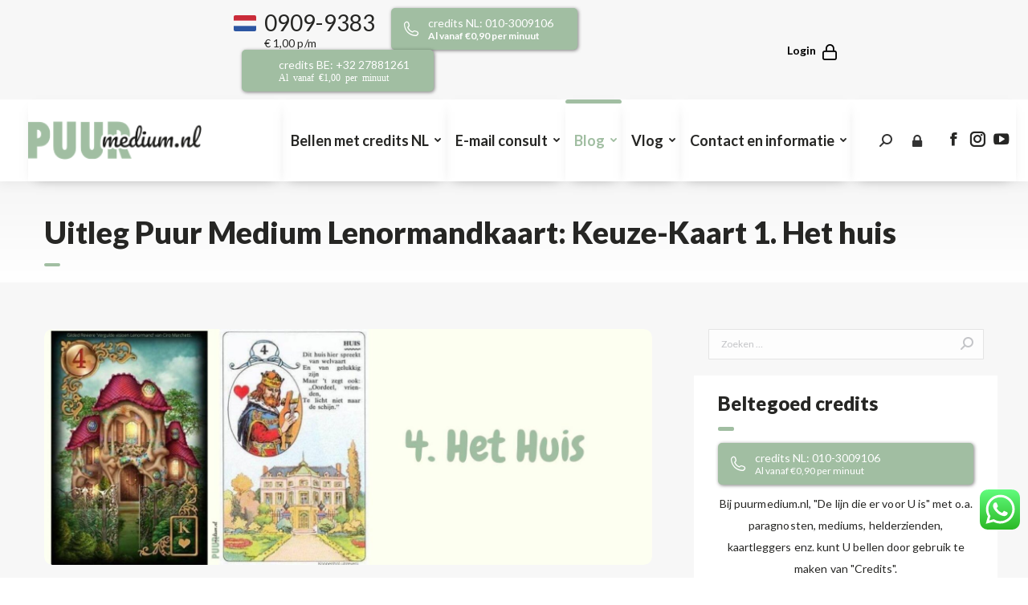

--- FILE ---
content_type: text/html; charset=UTF-8
request_url: https://www.puurmedium.nl/algemeen/uitleg-puur-medium-lenormandkaart-keuze-kaart-1-het-huis
body_size: 210202
content:
<!DOCTYPE html>
<!--[if !(IE 6) | !(IE 7) | !(IE 8)  ]><!-->
<html lang="nl-NL" class="no-js">
<!--<![endif]-->
<head>
	<meta charset="UTF-8" />
		<meta name="viewport" content="width=device-width, initial-scale=1, maximum-scale=1, user-scalable=0">
		<meta name="theme-color" content="#a1bea2"/>	<link rel="profile" href="http://gmpg.org/xfn/11" />
	        <script type="text/javascript">
            if (/Android|webOS|iPhone|iPad|iPod|BlackBerry|IEMobile|Opera Mini/i.test(navigator.userAgent)) {
                var originalAddEventListener = EventTarget.prototype.addEventListener,
                    oldWidth = window.innerWidth;

                EventTarget.prototype.addEventListener = function (eventName, eventHandler, useCapture) {
                    if (eventName === "resize") {
                        originalAddEventListener.call(this, eventName, function (event) {
                            if (oldWidth === window.innerWidth) {
                                return;
                            }
                            else if (oldWidth !== window.innerWidth) {
                                oldWidth = window.innerWidth;
                            }
                            if (eventHandler.handleEvent) {
                                eventHandler.handleEvent.call(this, event);
                            }
                            else {
                                eventHandler.call(this, event);
                            };
                        }, useCapture);
                    }
                    else {
                        originalAddEventListener.call(this, eventName, eventHandler, useCapture);
                    };
                };
            };
        </script>
		<meta name='robots' content='index, follow, max-image-preview:large, max-snippet:-1, max-video-preview:-1' />

	<!-- This site is optimized with the Yoast SEO plugin v26.8 - https://yoast.com/product/yoast-seo-wordpress/ -->
	<title>Uitleg Puur Medium Lenormandkaart: Keuze-Kaart 1. Het huis - Puur Medium</title>
	<meta name="description" content="Uitleg Puur Medium Lenormandkaart: Keuze-Kaart 1. Het huis: Het Huis staat voor je eigen (t)huis, zowel praktisch je woning, je privéleven, huiselijke.." />
	<link rel="canonical" href="https://www.puurmedium.nl/algemeen/uitleg-puur-medium-lenormandkaart-keuze-kaart-1-het-huis" />
	<meta property="og:locale" content="nl_NL" />
	<meta property="og:type" content="article" />
	<meta property="og:title" content="Uitleg Puur Medium Lenormandkaart: Keuze-Kaart 1. Het huis - Puur Medium" />
	<meta property="og:description" content="Uitleg Puur Medium Lenormandkaart: Keuze-Kaart 1. Het huis: Het Huis staat voor je eigen (t)huis, zowel praktisch je woning, je privéleven, huiselijke.." />
	<meta property="og:url" content="https://www.puurmedium.nl/algemeen/uitleg-puur-medium-lenormandkaart-keuze-kaart-1-het-huis" />
	<meta property="og:site_name" content="Puur Medium" />
	<meta property="article:published_time" content="2017-08-06T10:20:02+00:00" />
	<meta property="article:modified_time" content="2022-11-17T01:22:02+00:00" />
	<meta property="og:image" content="https://www.puurmedium.nl/wp-content/uploads/2022/05/Huis-Lenormand-Puur-Medium-1-1.jpg" />
	<meta property="og:image:width" content="1748" />
	<meta property="og:image:height" content="1240" />
	<meta property="og:image:type" content="image/jpeg" />
	<meta name="author" content="Jaap Huisman" />
	<meta name="twitter:card" content="summary_large_image" />
	<meta name="twitter:label1" content="Geschreven door" />
	<meta name="twitter:data1" content="Jaap Huisman" />
	<meta name="twitter:label2" content="Geschatte leestijd" />
	<meta name="twitter:data2" content="2 minuten" />
	<script type="application/ld+json" class="yoast-schema-graph">{"@context":"https://schema.org","@graph":[{"@type":"Article","@id":"https://www.puurmedium.nl/algemeen/uitleg-puur-medium-lenormandkaart-keuze-kaart-1-het-huis#article","isPartOf":{"@id":"https://www.puurmedium.nl/algemeen/uitleg-puur-medium-lenormandkaart-keuze-kaart-1-het-huis"},"author":{"name":"Jaap Huisman","@id":"https://www.puurmedium.nl/#/schema/person/03cc617b1b684360b9f6ec5f8f6efe58"},"headline":"Uitleg Puur Medium Lenormandkaart: Keuze-Kaart 1. Het huis","datePublished":"2017-08-06T10:20:02+00:00","dateModified":"2022-11-17T01:22:02+00:00","mainEntityOfPage":{"@id":"https://www.puurmedium.nl/algemeen/uitleg-puur-medium-lenormandkaart-keuze-kaart-1-het-huis"},"wordCount":502,"publisher":{"@id":"https://www.puurmedium.nl/#organization"},"image":{"@id":"https://www.puurmedium.nl/algemeen/uitleg-puur-medium-lenormandkaart-keuze-kaart-1-het-huis#primaryimage"},"thumbnailUrl":"https://www.puurmedium.nl/wp-content/uploads/2022/05/Huis-Lenormand-Puur-Medium-1-1.jpg","keywords":["Kaartlegging","medium","orakelkaart","paragnost"],"articleSection":["Algemeen","Orakel kaarten Puur Medium"],"inLanguage":"nl-NL"},{"@type":"WebPage","@id":"https://www.puurmedium.nl/algemeen/uitleg-puur-medium-lenormandkaart-keuze-kaart-1-het-huis","url":"https://www.puurmedium.nl/algemeen/uitleg-puur-medium-lenormandkaart-keuze-kaart-1-het-huis","name":"Uitleg Puur Medium Lenormandkaart: Keuze-Kaart 1. Het huis - Puur Medium","isPartOf":{"@id":"https://www.puurmedium.nl/#website"},"primaryImageOfPage":{"@id":"https://www.puurmedium.nl/algemeen/uitleg-puur-medium-lenormandkaart-keuze-kaart-1-het-huis#primaryimage"},"image":{"@id":"https://www.puurmedium.nl/algemeen/uitleg-puur-medium-lenormandkaart-keuze-kaart-1-het-huis#primaryimage"},"thumbnailUrl":"https://www.puurmedium.nl/wp-content/uploads/2022/05/Huis-Lenormand-Puur-Medium-1-1.jpg","datePublished":"2017-08-06T10:20:02+00:00","dateModified":"2022-11-17T01:22:02+00:00","description":"Uitleg Puur Medium Lenormandkaart: Keuze-Kaart 1. Het huis: Het Huis staat voor je eigen (t)huis, zowel praktisch je woning, je privéleven, huiselijke..","breadcrumb":{"@id":"https://www.puurmedium.nl/algemeen/uitleg-puur-medium-lenormandkaart-keuze-kaart-1-het-huis#breadcrumb"},"inLanguage":"nl-NL","potentialAction":[{"@type":"ReadAction","target":["https://www.puurmedium.nl/algemeen/uitleg-puur-medium-lenormandkaart-keuze-kaart-1-het-huis"]}]},{"@type":"ImageObject","inLanguage":"nl-NL","@id":"https://www.puurmedium.nl/algemeen/uitleg-puur-medium-lenormandkaart-keuze-kaart-1-het-huis#primaryimage","url":"https://www.puurmedium.nl/wp-content/uploads/2022/05/Huis-Lenormand-Puur-Medium-1-1.jpg","contentUrl":"https://www.puurmedium.nl/wp-content/uploads/2022/05/Huis-Lenormand-Puur-Medium-1-1.jpg","width":1748,"height":1240},{"@type":"BreadcrumbList","@id":"https://www.puurmedium.nl/algemeen/uitleg-puur-medium-lenormandkaart-keuze-kaart-1-het-huis#breadcrumb","itemListElement":[{"@type":"ListItem","position":1,"name":"Home","item":"https://www.puurmedium.nl/"},{"@type":"ListItem","position":2,"name":"Uitleg Puur Medium Lenormandkaart: Keuze-Kaart 1. Het huis"}]},{"@type":"WebSite","@id":"https://www.puurmedium.nl/#website","url":"https://www.puurmedium.nl/","name":"Puur Medium","description":"","publisher":{"@id":"https://www.puurmedium.nl/#organization"},"potentialAction":[{"@type":"SearchAction","target":{"@type":"EntryPoint","urlTemplate":"https://www.puurmedium.nl/?s={search_term_string}"},"query-input":{"@type":"PropertyValueSpecification","valueRequired":true,"valueName":"search_term_string"}}],"inLanguage":"nl-NL"},{"@type":"Organization","@id":"https://www.puurmedium.nl/#organization","name":"JVH hosting","url":"https://www.puurmedium.nl/","logo":{"@type":"ImageObject","inLanguage":"nl-NL","@id":"https://www.puurmedium.nl/#/schema/logo/image/","url":"","contentUrl":"","caption":"JVH hosting"},"image":{"@id":"https://www.puurmedium.nl/#/schema/logo/image/"}},{"@type":"Person","@id":"https://www.puurmedium.nl/#/schema/person/03cc617b1b684360b9f6ec5f8f6efe58","name":"Jaap Huisman","image":{"@type":"ImageObject","inLanguage":"nl-NL","@id":"https://www.puurmedium.nl/#/schema/person/image/","url":"https://secure.gravatar.com/avatar/d00baeb43dfafe908d196065ba4434aa22ff66cbae051caeda3d777fc81ba8df?s=96&d=mm&r=g","contentUrl":"https://secure.gravatar.com/avatar/d00baeb43dfafe908d196065ba4434aa22ff66cbae051caeda3d777fc81ba8df?s=96&d=mm&r=g","caption":"Jaap Huisman"},"sameAs":["https://www.jvhwebbouw.nl"]}]}</script>
	<!-- / Yoast SEO plugin. -->


<link rel='dns-prefetch' href='//fonts.googleapis.com' />
<link rel="alternate" type="application/rss+xml" title="Puur Medium &raquo; feed" href="https://www.puurmedium.nl/feed" />
<link rel="alternate" type="application/rss+xml" title="Puur Medium &raquo; reacties feed" href="https://www.puurmedium.nl/comments/feed" />
<link rel="alternate" title="oEmbed (JSON)" type="application/json+oembed" href="https://www.puurmedium.nl/wp-json/oembed/1.0/embed?url=https%3A%2F%2Fwww.puurmedium.nl%2Falgemeen%2Fuitleg-puur-medium-lenormandkaart-keuze-kaart-1-het-huis" />
<link rel="alternate" title="oEmbed (XML)" type="text/xml+oembed" href="https://www.puurmedium.nl/wp-json/oembed/1.0/embed?url=https%3A%2F%2Fwww.puurmedium.nl%2Falgemeen%2Fuitleg-puur-medium-lenormandkaart-keuze-kaart-1-het-huis&#038;format=xml" />
<style>#main {
    padding: 0px 0 0px 0!important;
    margin-bottom: -20px;
}.vc_custom_1619702843967{margin-bottom: 25px !important;}.vc_custom_1618993901615{margin-bottom: 25px !important;}.vc_custom_1618993901615{margin-bottom: 25px !important;}</style><style id='wp-img-auto-sizes-contain-inline-css' type='text/css'>
img:is([sizes=auto i],[sizes^="auto," i]){contain-intrinsic-size:3000px 1500px}
/*# sourceURL=wp-img-auto-sizes-contain-inline-css */
</style>
<link rel='stylesheet' id='ht_ctc_main_css-css' href='https://www.puurmedium.nl/wp-content/plugins/click-to-chat-for-whatsapp/new/inc/assets/css/main.css?ver=4.36' type='text/css' media='all' />
<style id='wp-emoji-styles-inline-css' type='text/css'>

	img.wp-smiley, img.emoji {
		display: inline !important;
		border: none !important;
		box-shadow: none !important;
		height: 1em !important;
		width: 1em !important;
		margin: 0 0.07em !important;
		vertical-align: -0.1em !important;
		background: none !important;
		padding: 0 !important;
	}
/*# sourceURL=wp-emoji-styles-inline-css */
</style>
<style id='classic-theme-styles-inline-css' type='text/css'>
/*! This file is auto-generated */
.wp-block-button__link{color:#fff;background-color:#32373c;border-radius:9999px;box-shadow:none;text-decoration:none;padding:calc(.667em + 2px) calc(1.333em + 2px);font-size:1.125em}.wp-block-file__button{background:#32373c;color:#fff;text-decoration:none}
/*# sourceURL=/wp-includes/css/classic-themes.min.css */
</style>
<link rel='stylesheet' id='ivr_manager_style-css' href='https://www.puurmedium.nl/wp-content/plugins/jvh-sod-manager/assets/css/ivr_manager.css?ver=1721735378' type='text/css' media='all' />
<link rel='stylesheet' id='wppb-rpf-front-end-css-css' href='https://www.puurmedium.nl/wp-content/plugins/profile-builder-pro/add-ons/repeater-field/assets/css/wppb-rpf-front-end.css?ver=3.15.2' type='text/css' media='all' />
<link rel='stylesheet' id='bodhi-svgs-attachment-css' href='https://www.puurmedium.nl/wp-content/plugins/svg-support/css/svgs-attachment.css' type='text/css' media='all' />
<style id='wpgb-head-inline-css' type='text/css'>
.wp-grid-builder:not(.wpgb-template),.wpgb-facet{opacity:0.01}.wpgb-facet fieldset{margin:0;padding:0;border:none;outline:none;box-shadow:none}.wpgb-facet fieldset:last-child{margin-bottom:40px;}.wpgb-facet fieldset legend.wpgb-sr-only{height:1px;width:1px}
/*# sourceURL=wpgb-head-inline-css */
</style>
<link rel='stylesheet' id='reviewer-photoswipe-css' href='https://www.puurmedium.nl/wp-content/plugins/reviewer/public/assets/css/photoswipe.css?ver=3.25.0' type='text/css' media='all' />
<link rel='stylesheet' id='dashicons-css' href='https://www.puurmedium.nl/wp-includes/css/dashicons.min.css?ver=6.9' type='text/css' media='all' />
<link rel='stylesheet' id='reviewer-public-css' href='https://www.puurmedium.nl/wp-content/plugins/reviewer/public/assets/css/reviewer-public.css?ver=3.25.0' type='text/css' media='all' />
<link rel='stylesheet' id='wppb_pbpl_css-css' href='https://www.puurmedium.nl/wp-content/plugins/profile-builder/assets/css/placeholder-labels.css?ver=6.9' type='text/css' media='all' />
<link rel='stylesheet' id='jvh_ora-css' href='https://www.puurmedium.nl/wp-content/uploads/compiled-scss-and-js/jvh_ora-style-scss-2723407904-29269501613.css?ver=6.9' type='text/css' media='all' />
<link rel='stylesheet' id='the7-jvh-ora-css' href='https://www.puurmedium.nl/wp-content/uploads/smile_fonts/jvh-ora/jvh-ora.css?ver=6.9' type='text/css' media='all' />
<link rel='stylesheet' id='js_composer_front-css' href='//www.puurmedium.nl/wp-content/uploads/js_composer/js_composer_front_custom.css?ver=8.7.2' type='text/css' media='all' />
<link rel='stylesheet' id='dt-web-fonts-css' href='https://fonts.googleapis.com/css?family=Lato:400,500,600,700,900,900normal,bold%7CRoboto:400,600,700%7CRoboto+Condensed:400,600,700' type='text/css' media='all' />
<link rel='stylesheet' id='dt-main-css' href='https://www.puurmedium.nl/wp-content/themes/dt-the7/css/main.min.css?ver=99.99.99%20(former%20version%209.17.2%20-%20do%20not%20auto%20update%20because%20of%20active%20child-theme)' type='text/css' media='all' />
<link rel='stylesheet' id='the7-font-css' href='https://www.puurmedium.nl/wp-content/themes/dt-the7/fonts/icomoon-the7-font/icomoon-the7-font.min.css?ver=99.99.99%20(former%20version%209.17.2%20-%20do%20not%20auto%20update%20because%20of%20active%20child-theme)' type='text/css' media='all' />
<link rel='stylesheet' id='the7-custom-scrollbar-css' href='https://www.puurmedium.nl/wp-content/themes/dt-the7/lib/custom-scrollbar/custom-scrollbar.min.css?ver=99.99.99%20(former%20version%209.17.2%20-%20do%20not%20auto%20update%20because%20of%20active%20child-theme)' type='text/css' media='all' />
<link rel='stylesheet' id='the7-wpbakery-css' href='https://www.puurmedium.nl/wp-content/themes/dt-the7/css/wpbakery.min.css?ver=99.99.99%20(former%20version%209.17.2%20-%20do%20not%20auto%20update%20because%20of%20active%20child-theme)' type='text/css' media='all' />
<link rel='stylesheet' id='the7-css-vars-css' href='https://www.puurmedium.nl/wp-content/uploads/the7-css/css-vars.css?ver=7ee47a9b87ee' type='text/css' media='all' />
<link rel='stylesheet' id='dt-custom-css' href='https://www.puurmedium.nl/wp-content/uploads/the7-css/custom.css?ver=7ee47a9b87ee' type='text/css' media='all' />
<link rel='stylesheet' id='dt-media-css' href='https://www.puurmedium.nl/wp-content/uploads/the7-css/media.css?ver=7ee47a9b87ee' type='text/css' media='all' />
<link rel='stylesheet' id='the7-elements-css' href='https://www.puurmedium.nl/wp-content/uploads/the7-css/post-type-dynamic.css?ver=7ee47a9b87ee' type='text/css' media='all' />
<link rel='stylesheet' id='style-css' href='https://www.puurmedium.nl/wp-content/themes/dt-the7-child/style.css?ver=99.99.99%20(former%20version%209.17.2%20-%20do%20not%20auto%20update%20because%20of%20active%20child-theme)' type='text/css' media='all' />
<link rel='stylesheet' id='ultimate-vc-addons-style-min-css' href='https://www.puurmedium.nl/wp-content/plugins/Ultimate_VC_Addons/assets/min-css/ultimate.min.css?ver=3.21.2' type='text/css' media='all' />
<link rel='stylesheet' id='ultimate-vc-addons-icons-css' href='https://www.puurmedium.nl/wp-content/plugins/Ultimate_VC_Addons/assets/css/icons.css?ver=3.21.2' type='text/css' media='all' />
<link rel='stylesheet' id='ultimate-vc-addons-vidcons-css' href='https://www.puurmedium.nl/wp-content/plugins/Ultimate_VC_Addons/assets/fonts/vidcons.css?ver=3.21.2' type='text/css' media='all' />
<link rel='stylesheet' id='ultimate-vc-addons-selected-google-fonts-style-css' href='https://fonts.googleapis.com/css?family=Lato:normal,100,100italic,300,300italic,italic,700,700italic,900,900italic|Roboto:normal,100,100italic,300,300italic,italic,500,500italic,700,700italic,900,900italic&#038;subset=latin,latin-ext,cyrillic,cyrillic-ext,greek,greek-ext,vietnamese' type='text/css' media='all' />
<link rel='stylesheet' id='modulobox-css' href='https://www.puurmedium.nl/wp-content/plugins/modulobox/public/assets/css/modulobox.min.css?ver=1.7.0' type='text/css' media='all' />
<style id='modulobox-inline-css' type='text/css'>
.mobx-overlay{background-color:#000000;}.mobx-top-bar{background-color:rgba(0,0,0,0.4);}button.mobx-prev,button.mobx-next{background-color:rgba(0,0,0,0.4);}.mobx-bottom-bar{background-color:rgba(0,0,0,0.4);}.mobx-holder .mobx-share-tooltip{background-color:#ffffff;border-color:#ffffff;color:#444444;width:120px;}.mobx-thumb:after{border-color:#ffffff;}.mobx-holder .mobx-loader{border-color:rgba(255,255,255,0.2);border-left-color:#ffffff;}.mobx-top-bar *{color:#ffffff;}.mobx-prev *,.mobx-next *{color:#ffffff;}.mobx-thumb-loaded{opacity:0.5;}.mobx-active-thumb .mobx-thumb-loaded{opacity:1;}.mobx-top-bar button{height:40px;width:40px;}.mobx-timer{height:24px;width:24px;}button.mobx-prev, button.mobx-next{height:32px;width:44px;}.mobx-share-tooltip button{height:40px;width:40px;}.mobx-caption-inner{max-width:420px;}
/*# sourceURL=modulobox-inline-css */
</style>
<link rel='stylesheet' id='wppb_stylesheet-css' href='https://www.puurmedium.nl/wp-content/plugins/profile-builder/assets/css/style-front-end.css?ver=3.15.2' type='text/css' media='all' />
<script type="text/javascript" src="https://www.puurmedium.nl/wp-includes/js/jquery/jquery.min.js?ver=3.7.1" id="jquery-core-js"></script>
<script type="text/javascript" src="https://www.puurmedium.nl/wp-includes/js/jquery/jquery-migrate.min.js?ver=3.4.1" id="jquery-migrate-js"></script>
<script type="text/javascript" id="ivr_manager-js-extra">
/* <![CDATA[ */
var ivr_manager = {"consultant_data_url":"https://www.puurmedium.nl/wp-content/plugins/jvh-sod-manager/consultant_status.php"};
//# sourceURL=ivr_manager-js-extra
/* ]]> */
</script>
<script type="text/javascript" src="https://www.puurmedium.nl/wp-content/plugins/jvh-sod-manager/assets/js/ivr_manager.js?ver=1721735378" id="ivr_manager-js"></script>
<script type="text/javascript" src="https://www.puurmedium.nl/wp-content/plugins/jvh-sod-manager/assets/js/lity.min.js?ver=6.9" id="lity-js"></script>
<script type="text/javascript" src="https://www.puurmedium.nl/wp-content/plugins/profile-builder/assets/js/placeholder-labels.js?ver=6.9" id="wppb_pbpl_init-js"></script>
<script type="text/javascript" id="dt-above-fold-js-extra">
/* <![CDATA[ */
var dtLocal = {"themeUrl":"https://www.puurmedium.nl/wp-content/themes/dt-the7","passText":"To view this protected post, enter the password below:","moreButtonText":{"loading":"Laden\u2026","loadMore":"Laadt meer"},"postID":"77839","ajaxurl":"https://www.puurmedium.nl/wp-admin/admin-ajax.php","REST":{"baseUrl":"https://www.puurmedium.nl/wp-json/the7/v1","endpoints":{"sendMail":"/send-mail"}},"contactMessages":{"required":"One or more fields have an error. Please check and try again.","terms":"Please accept the privacy policy.","fillTheCaptchaError":"Please, fill the captcha."},"captchaSiteKey":"","ajaxNonce":"0d9f1fa143","pageData":"","themeSettings":{"smoothScroll":"off","lazyLoading":false,"accentColor":{"mode":"solid","color":"#a1bea2"},"desktopHeader":{"height":65},"ToggleCaptionEnabled":"disabled","ToggleCaption":"Navigation","floatingHeader":{"showAfter":69,"showMenu":true,"height":0,"logo":{"showLogo":true,"html":"\u003Cimg class=\" preload-me\" src=\"https://www.puurmedium.nl/wp-content/uploads/2021/02/Logo-puurmedium@1x.png\" srcset=\"https://www.puurmedium.nl/wp-content/uploads/2021/02/Logo-puurmedium@1x.png 200w, https://www.puurmedium.nl/wp-content/uploads/2021/02/Logo-puurmedium@1x.png 200w\" width=\"200\" height=\"44\"   sizes=\"200px\" alt=\"Puur Medium\" /\u003E","url":"https://www.puurmedium.nl/"}},"topLine":{"floatingTopLine":{"logo":{"showLogo":false,"html":""}}},"mobileHeader":{"firstSwitchPoint":1050,"secondSwitchPoint":778,"firstSwitchPointHeight":60,"secondSwitchPointHeight":60,"mobileToggleCaptionEnabled":"disabled","mobileToggleCaption":"Menu"},"stickyMobileHeaderFirstSwitch":{"logo":{"html":"\u003Cimg class=\" preload-me\" src=\"https://www.puurmedium.nl/wp-content/uploads/2021/02/Logo-puurmedium@1x.png\" srcset=\"https://www.puurmedium.nl/wp-content/uploads/2021/02/Logo-puurmedium@1x.png 200w, https://www.puurmedium.nl/wp-content/uploads/2021/02/Logo-puurmedium@1x.png 200w\" width=\"200\" height=\"44\"   sizes=\"200px\" alt=\"Puur Medium\" /\u003E"}},"stickyMobileHeaderSecondSwitch":{"logo":{"html":"\u003Cimg class=\" preload-me\" src=\"https://www.puurmedium.nl/wp-content/uploads/2021/02/Logo-puurmedium@1x.png\" srcset=\"https://www.puurmedium.nl/wp-content/uploads/2021/02/Logo-puurmedium@1x.png 200w, https://www.puurmedium.nl/wp-content/uploads/2021/02/Logo-puurmedium@1x.png 200w\" width=\"200\" height=\"44\"   sizes=\"200px\" alt=\"Puur Medium\" /\u003E"}},"content":{"textColor":"#262624","headerColor":"#262624"},"sidebar":{"switchPoint":990},"boxedWidth":"1340px","stripes":{"stripe1":{"textColor":"#787d85","headerColor":"#3b3f4a"},"stripe2":{"textColor":"#8b9199","headerColor":"#ffffff"},"stripe3":{"textColor":"#ffffff","headerColor":"#ffffff"}}},"VCMobileScreenWidth":"768"};
var dtShare = {"shareButtonText":{"facebook":"Share on Facebook","twitter":"Tweet","pinterest":"Pin it","linkedin":"Share on Linkedin","whatsapp":"Share on Whatsapp"},"overlayOpacity":"85"};
//# sourceURL=dt-above-fold-js-extra
/* ]]> */
</script>
<script type="text/javascript" src="https://www.puurmedium.nl/wp-content/themes/dt-the7/js/above-the-fold.min.js?ver=99.99.99%20(former%20version%209.17.2%20-%20do%20not%20auto%20update%20because%20of%20active%20child-theme)" id="dt-above-fold-js"></script>
<script type="text/javascript" src="https://www.puurmedium.nl/wp-content/plugins/Ultimate_VC_Addons/assets/min-js/modernizr-custom.min.js?ver=3.21.2" id="ultimate-vc-addons-modernizr-js"></script>
<script type="text/javascript" src="https://www.puurmedium.nl/wp-content/plugins/Ultimate_VC_Addons/assets/min-js/jquery-ui.min.js?ver=3.21.2" id="jquery_ui-js"></script>
<script type="text/javascript" src="https://www.puurmedium.nl/wp-includes/js/jquery/ui/core.min.js?ver=1.13.3" id="jquery-ui-core-js"></script>
<script type="text/javascript" src="https://www.puurmedium.nl/wp-includes/js/jquery/ui/mouse.min.js?ver=1.13.3" id="jquery-ui-mouse-js"></script>
<script type="text/javascript" src="https://www.puurmedium.nl/wp-includes/js/jquery/ui/slider.min.js?ver=1.13.3" id="jquery-ui-slider-js"></script>
<script type="text/javascript" src="https://www.puurmedium.nl/wp-content/plugins/Ultimate_VC_Addons/assets/min-js/jquery-ui-labeledslider.min.js?ver=3.21.2" id="ultimate-vc-addons_range_tick-js"></script>
<script type="text/javascript" src="https://www.puurmedium.nl/wp-content/plugins/Ultimate_VC_Addons/assets/min-js/ultimate.min.js?ver=3.21.2" id="ultimate-vc-addons-script-js"></script>
<script type="text/javascript" src="https://www.puurmedium.nl/wp-content/plugins/Ultimate_VC_Addons/assets/min-js/modal-all.min.js?ver=3.21.2" id="ultimate-vc-addons-modal-all-js"></script>
<script type="text/javascript" src="https://www.puurmedium.nl/wp-content/plugins/Ultimate_VC_Addons/assets/min-js/jparallax.min.js?ver=3.21.2" id="ultimate-vc-addons-jquery.shake-js"></script>
<script type="text/javascript" src="https://www.puurmedium.nl/wp-content/plugins/Ultimate_VC_Addons/assets/min-js/vhparallax.min.js?ver=3.21.2" id="ultimate-vc-addons-jquery.vhparallax-js"></script>
<script type="text/javascript" src="https://www.puurmedium.nl/wp-content/plugins/Ultimate_VC_Addons/assets/min-js/ultimate_bg.min.js?ver=3.21.2" id="ultimate-vc-addons-row-bg-js"></script>
<script type="text/javascript" src="https://www.puurmedium.nl/wp-content/plugins/Ultimate_VC_Addons/assets/min-js/mb-YTPlayer.min.js?ver=3.21.2" id="ultimate-vc-addons-jquery.ytplayer-js"></script>
<link rel="https://api.w.org/" href="https://www.puurmedium.nl/wp-json/" /><link rel="alternate" title="JSON" type="application/json" href="https://www.puurmedium.nl/wp-json/wp/v2/posts/77839" /><link rel="EditURI" type="application/rsd+xml" title="RSD" href="https://www.puurmedium.nl/xmlrpc.php?rsd" />
<meta name="generator" content="WordPress 6.9" />
<link rel='shortlink' href='https://www.puurmedium.nl/?p=77839' />
<noscript><style>.wp-grid-builder .wpgb-card.wpgb-card-hidden .wpgb-card-wrapper{opacity:1!important;visibility:visible!important;transform:none!important}.wpgb-facet {opacity:1!important;pointer-events:auto!important}.wpgb-facet *:not(.wpgb-pagination-facet){display:none}</style></noscript><style type="text/css">/* .rwp-u-review {
    margin-bottom: -20px;
}

.rwp-review-wrap .rwp-review .rwp-users-reviews-wrap .rwp-select.rwp-box__sorting {
	@media(min-width:768px){
    top: -80px;
	}
}
.rwp-review-wrap .rwp-review .rwp-users-reviews-wrap{
	@media(min-width:992px){
    padding-left: 45px;
	}
}
.rwp-review-wrap .rwp-review {
	 display: flex;
	 flex-flow: row wrap;
}
 .rwp-review-wrap .rwp-review .rwp-title {
	 flex: 0 0 100%;
	 max-width: 100%;
}
 .rwp-review-wrap .rwp-review .rwp-title em {
	 font-size: 26px;
	 font-family: Lato;
	 letter-spacing: 0.09px;
	 line-height: 32px;
	 color: #262624;
	 font-weight: 900;
}
 .rwp-review-wrap .rwp-review .rwp-prosandcons {
	 display: none;
	 margin: 0;
}
 .rwp-review-wrap .rwp-review .rwp-header {
	 display: inline-block;
	 margin: 0;
	 flex: 0 0 38%;
	 max-width: 38%;
	 min-width:200px;
}
 @media (max-width: 991px) {
	 .rwp-review-wrap .rwp-review .rwp-header {
		 flex: 0 0 64%;
		 max-width: 64%;
	}
}
 .rwp-review-wrap .rwp-review .rwp-header .rwp-review-image {
	 border-top-left-radius: 47.5px;
	 border-bottom-left-radius: 47.5px;
}
 .rwp-review-wrap .rwp-review .rwp-header .rwp-overalls .rwp-users-score {
	 background-color: #adca37 !important;
	 border-top-right-radius: 47.5px;
	 border-bottom-right-radius: 47.5px;
}
 .rwp-review-wrap .rwp-review .rwp-header .rwp-overalls .rwp-users-score .rwp-users-score-value {
	 font-size: 24px;
	 font-weight: 900;
	 letter-spacing: 0.08px;
	 line-height: 29px;
}
 .rwp-review-wrap .rwp-review .rwp-header .rwp-overalls .rwp-users-score .rwp-users-score-value i {
	 font-size: 12px;
	 letter-spacing: 0.04px;
	 line-height: 15px;
	 text-align: right;
}
 .rwp-review-wrap .rwp-review .rwp-scores {
	 flex: 0 0 55%;
	 max-width: 55%;
	 margin: 0;
	 display: flex;
	 flex-flow: row wrap;
	 align-items: center;
}
 @media (max-width: 991px) {
	 .rwp-review-wrap .rwp-review .rwp-scores {
		 flex: 0 0 26%;
		 max-width: 26%;
	}
}
 .rwp-review-wrap .rwp-review .rwp-scores .rwp-criterion span {
	 display: block;
}
 .rwp-review-wrap .rwp-review .rwp-scores .rwp-criterion .rwp-str {
	 margin: 0;
}
 .rwp-review-wrap .rwp-review .rwp-users-reviews-wrap {
	 flex: 0 0 100%;
	 max-width: 100%;
	 margin-top: 5px;
}
 .rwp-review-wrap .rwp-review .rwp-users-reviews-wrap .rwp-people-label {
	 color: #262624;
	 font-family: Lato;
	 font-size: 18px;
	 font-weight: 900;
	 letter-spacing: 0.06px;
	 line-height: 22px;
	 text-transform: capitalize;
	 display: inline-block;
	 margin-top: 25px;
}
 .rwp-review-wrap .rwp-review .rwp-users-reviews-wrap .rwp-people-label i {
	 font-family: Lato;
	 font-size: 16px !important;
	 letter-spacing: 0.05px;
	 line-height: 19px;
	 text-align: center;
	 font-style: normal;
	 font-weight: 300;
	 margin: 0;
	 background-color: #adca37 !important;
	 padding: 2px 7px;
	 border-radius: 50% !important;
}
 .rwp-review-wrap .rwp-review .rwp-users-reviews-wrap .rwp-people-label em {
	 display: block;
	 width: 100%;
	 float: none;
}
 .rwp-review-wrap .rwp-review .rwp-users-reviews-wrap .rwp-people-label em a {
	 font-size: 16px;
	 font-weight: bold;
	 letter-spacing: 0.08px;
	 line-height: 24px;
}
 .rwp-review-wrap .rwp-review .rwp-users-reviews-wrap .rwp-select.rwp-box__sorting {
	 max-width: 300px;
	 margin-left: auto;
	 margin-bottom: 0;
	 float: right;
	 display: inline-block;
}
 .rwp-review-wrap .rwp-review .rwp-users-reviews-wrap .rwp-select.rwp-box__sorting select {
	 border: 2px solid #e4e4e4;
	 border-radius: 3px;
	 color: #878789;
	 font-family: Lato;
	 font-size: 16px;
	 letter-spacing: 0.08px;
	 line-height: 19px;
	 padding: 13.5px 20px;
}
 .rwp-review-wrap .rwp-review .rwp-users-reviews-wrap .rwp-users-reviews .rwp-u-review .rwp-u-review__author-details {
	 display: block;
}
 .rwp-review-wrap .rwp-review .rwp-users-reviews-wrap .rwp-users-reviews .rwp-u-review .rwp-u-review__author-details .rwp-u-review__username {
	 display: inline-block;
	 color: #262624;
	 font-family: Lato;
	 font-size: 16px;
	 font-weight: 900;
	 letter-spacing: 0.05px;
	 line-height: 19px;
}
 .rwp-review-wrap .rwp-review .rwp-users-reviews-wrap .rwp-users-reviews .rwp-u-review .rwp-u-review__title {
	 color: #262624;
	 font-family: Lato;
	 font-size: 16px;
	 font-weight: 900;
	 letter-spacing: 0.05px;
	 line-height: 19px;
}
 .rwp-ratings-form-wrap {
	 width: 100%;
}
 .rwp-ratings-form-wrap .rwp-ratings-form-label {
	 color: #262624 !important;
	 font-family: Lato;
	 font-size: 26px !important;
	 font-weight: 900 !important;
	 letter-spacing: 0.09px;
	 line-height: 32px !important;
	 text-transform: initial !important;
}
 .rwp-ratings-form-wrap input[name="rwp-ur[review_title]"],
.rwp-ratings-form-wrap input[name="rwp-ur[name]"],
.rwp-ratings-form-wrap input[name="rwp-ur[email]"]{
	 border: 2px solid #e4e4e4 !important;
	 border-radius: 3px;
	 background-color: #fff;
	 color: #878789 !important;
	 font-family: Lato;
	 font-size: 16px !important;
	 letter-spacing: 0.08px;
	 line-height: 19px;
	 padding: 23px 15px !important;
}
 .rwp-ratings-form-wrap textarea[name="rwp-ur[comment]"] {
	 border: 2px solid #e4e4e4 !important;
	 border-radius: 3px;
	 background-color: #fff;
	 color: #878789 !important;
	 font-family: Lato;
	 font-size: 16px !important;
	 letter-spacing: 0.08px;
	 line-height: 19px;
	 padding: 13px 15px !important;
}
 .rwp-ratings-form-wrap .rwp-submit-wrap input[type='button'] {
	 float: left !important;
	 background-color: #262624 !important;
	 border-radius: 8px;
	 box-shadow: 0 10px 10px -5px rgba(0, 0, 0, 0.2);
	 font-family: Lato;
	 font-size: 20px !important;
	 font-weight: 900 !important;
	 letter-spacing: 0;
	 line-height: 24px;
	 text-transform: initial;
	 padding: 13px 20px !important;
}
@media(max-width:767px){
	.rwp-ratings-form-wrap .rwp-submit-wrap input[type='button'] {
	text-transform:initial !important;
	}
}*/</style><!-- start Woody Code Snippets CSS and JS -->
<script type="text/javascript">
document.addEventListener('DOMContentLoaded', (event) => {
    // Target the specific article for Mireille van Rijn
    let mireilleCard = document.querySelector('.wpgb-post-83461');

    if (mireilleCard) {
        // Get the phone numbers container
        let phoneNumbersContainer = mireilleCard.querySelector('.phone-numbers');

        if (phoneNumbersContainer) {
            // Get all phone numbers
            let phoneNumbers = phoneNumbersContainer.querySelectorAll('.phone-number');

            // Remove the first phone number
            if (phoneNumbers.length > 0) {
                phoneNumbers[0].remove();
            }

            // Select the second phone number
            if (phoneNumbers.length > 1) {
                let secondPhoneNumber = phoneNumbers[1];
                phoneNumbersContainer.setAttribute('data-selected', secondPhoneNumber.querySelector('.number').textContent.trim());
            }
        }
    }
});

</script>
<!-- end Woody Code Snippets CSS and JS -->

<link rel='stylesheet' id='73792-css'  href='https://www.puurmedium.nl/wp-content/uploads/winp-css-js/73792.css?ver=1733312522' type='text/css' media='all' />
<!-- start Woody Code Snippets CSS and JS -->
<!-- Global site tag (gtag.js) - Google Analytics -->
<script async src="https://www.googletagmanager.com/gtag/js?id=G-JY8LRCMF1J"></script>
<script>
  window.dataLayer = window.dataLayer || [];
  function gtag(){dataLayer.push(arguments);}
  gtag('js', new Date());

  gtag('config', 'G-JY8LRCMF1J');
</script><!-- end Woody Code Snippets CSS and JS -->

<link rel='stylesheet' id='73612-css'  href='https://www.puurmedium.nl/wp-content/uploads/winp-css-js/73612.css?ver=1651006688' type='text/css' media='all' />

<script>
setTimeout(function () {
	coverCardImage();
}, 500);
	
function coverCardImage() {
	jQuery('.card-image').each(function() {
		if(jQuery(this).attr('data-cover') !== 'yes') {
			return;
		}
		
		var image = jQuery('img', jQuery(this));
		
		if (image.length === 0) {
			return;
		}
		
		jQuery(this).hide();
		
		var imageSrc = image.attr('src');
		
		image.closest('.wpgb-card-media-content').css('background-image', 'url(' + imageSrc + ')').addClass('cover_card_image');
	});
}
</script>
	
<style>
.cover_card_image {
	background-size: cover;
	background-position: center;
	transition: none !important;
}
	
.cover_card_image:not(:hover) {
	background: none !important;
}
</style>
	
<style>
article.post > .single-share-box {
    display: none;
}
</style>
<meta name="generator" content="Powered by WPBakery Page Builder - drag and drop page builder for WordPress."/>
<link rel="icon" href="https://www.puurmedium.nl/wp-content/uploads/2022/04/favicon-puur-medium.png" type="image/png" sizes="16x16"/><link rel="icon" href="https://www.puurmedium.nl/wp-content/uploads/2022/04/favicon-puur-medium.png" type="image/png" sizes="32x32"/><link rel="apple-touch-icon" href="https://www.puurmedium.nl/wp-content/uploads/2022/04/favicon-puur-medium.png"><link rel="apple-touch-icon" sizes="76x76" href="https://www.puurmedium.nl/wp-content/uploads/2022/04/favicon-puur-medium.png"><link rel="apple-touch-icon" sizes="120x120" href="https://www.puurmedium.nl/wp-content/uploads/2022/04/favicon-puur-medium.png"><link rel="apple-touch-icon" sizes="152x152" href="https://www.puurmedium.nl/wp-content/uploads/2022/04/favicon-puur-medium.png"><noscript><style> .wpb_animate_when_almost_visible { opacity: 1; }</style></noscript>    <link href="https://fonts.googleapis.com/css?family=Zilla+Slab:400,600i&display=swap" rel="stylesheet">
    <link href="https://fonts.googleapis.com/css?family=Lato:400i&display=swap" rel="stylesheet">
<style id='global-styles-inline-css' type='text/css'>
:root{--wp--preset--aspect-ratio--square: 1;--wp--preset--aspect-ratio--4-3: 4/3;--wp--preset--aspect-ratio--3-4: 3/4;--wp--preset--aspect-ratio--3-2: 3/2;--wp--preset--aspect-ratio--2-3: 2/3;--wp--preset--aspect-ratio--16-9: 16/9;--wp--preset--aspect-ratio--9-16: 9/16;--wp--preset--color--black: #000000;--wp--preset--color--cyan-bluish-gray: #abb8c3;--wp--preset--color--white: #FFF;--wp--preset--color--pale-pink: #f78da7;--wp--preset--color--vivid-red: #cf2e2e;--wp--preset--color--luminous-vivid-orange: #ff6900;--wp--preset--color--luminous-vivid-amber: #fcb900;--wp--preset--color--light-green-cyan: #7bdcb5;--wp--preset--color--vivid-green-cyan: #00d084;--wp--preset--color--pale-cyan-blue: #8ed1fc;--wp--preset--color--vivid-cyan-blue: #0693e3;--wp--preset--color--vivid-purple: #9b51e0;--wp--preset--color--accent: #a1bea2;--wp--preset--color--dark-gray: #111;--wp--preset--color--light-gray: #767676;--wp--preset--gradient--vivid-cyan-blue-to-vivid-purple: linear-gradient(135deg,rgb(6,147,227) 0%,rgb(155,81,224) 100%);--wp--preset--gradient--light-green-cyan-to-vivid-green-cyan: linear-gradient(135deg,rgb(122,220,180) 0%,rgb(0,208,130) 100%);--wp--preset--gradient--luminous-vivid-amber-to-luminous-vivid-orange: linear-gradient(135deg,rgb(252,185,0) 0%,rgb(255,105,0) 100%);--wp--preset--gradient--luminous-vivid-orange-to-vivid-red: linear-gradient(135deg,rgb(255,105,0) 0%,rgb(207,46,46) 100%);--wp--preset--gradient--very-light-gray-to-cyan-bluish-gray: linear-gradient(135deg,rgb(238,238,238) 0%,rgb(169,184,195) 100%);--wp--preset--gradient--cool-to-warm-spectrum: linear-gradient(135deg,rgb(74,234,220) 0%,rgb(151,120,209) 20%,rgb(207,42,186) 40%,rgb(238,44,130) 60%,rgb(251,105,98) 80%,rgb(254,248,76) 100%);--wp--preset--gradient--blush-light-purple: linear-gradient(135deg,rgb(255,206,236) 0%,rgb(152,150,240) 100%);--wp--preset--gradient--blush-bordeaux: linear-gradient(135deg,rgb(254,205,165) 0%,rgb(254,45,45) 50%,rgb(107,0,62) 100%);--wp--preset--gradient--luminous-dusk: linear-gradient(135deg,rgb(255,203,112) 0%,rgb(199,81,192) 50%,rgb(65,88,208) 100%);--wp--preset--gradient--pale-ocean: linear-gradient(135deg,rgb(255,245,203) 0%,rgb(182,227,212) 50%,rgb(51,167,181) 100%);--wp--preset--gradient--electric-grass: linear-gradient(135deg,rgb(202,248,128) 0%,rgb(113,206,126) 100%);--wp--preset--gradient--midnight: linear-gradient(135deg,rgb(2,3,129) 0%,rgb(40,116,252) 100%);--wp--preset--font-size--small: 13px;--wp--preset--font-size--medium: 20px;--wp--preset--font-size--large: 36px;--wp--preset--font-size--x-large: 42px;--wp--preset--spacing--20: 0.44rem;--wp--preset--spacing--30: 0.67rem;--wp--preset--spacing--40: 1rem;--wp--preset--spacing--50: 1.5rem;--wp--preset--spacing--60: 2.25rem;--wp--preset--spacing--70: 3.38rem;--wp--preset--spacing--80: 5.06rem;--wp--preset--shadow--natural: 6px 6px 9px rgba(0, 0, 0, 0.2);--wp--preset--shadow--deep: 12px 12px 50px rgba(0, 0, 0, 0.4);--wp--preset--shadow--sharp: 6px 6px 0px rgba(0, 0, 0, 0.2);--wp--preset--shadow--outlined: 6px 6px 0px -3px rgb(255, 255, 255), 6px 6px rgb(0, 0, 0);--wp--preset--shadow--crisp: 6px 6px 0px rgb(0, 0, 0);}:where(.is-layout-flex){gap: 0.5em;}:where(.is-layout-grid){gap: 0.5em;}body .is-layout-flex{display: flex;}.is-layout-flex{flex-wrap: wrap;align-items: center;}.is-layout-flex > :is(*, div){margin: 0;}body .is-layout-grid{display: grid;}.is-layout-grid > :is(*, div){margin: 0;}:where(.wp-block-columns.is-layout-flex){gap: 2em;}:where(.wp-block-columns.is-layout-grid){gap: 2em;}:where(.wp-block-post-template.is-layout-flex){gap: 1.25em;}:where(.wp-block-post-template.is-layout-grid){gap: 1.25em;}.has-black-color{color: var(--wp--preset--color--black) !important;}.has-cyan-bluish-gray-color{color: var(--wp--preset--color--cyan-bluish-gray) !important;}.has-white-color{color: var(--wp--preset--color--white) !important;}.has-pale-pink-color{color: var(--wp--preset--color--pale-pink) !important;}.has-vivid-red-color{color: var(--wp--preset--color--vivid-red) !important;}.has-luminous-vivid-orange-color{color: var(--wp--preset--color--luminous-vivid-orange) !important;}.has-luminous-vivid-amber-color{color: var(--wp--preset--color--luminous-vivid-amber) !important;}.has-light-green-cyan-color{color: var(--wp--preset--color--light-green-cyan) !important;}.has-vivid-green-cyan-color{color: var(--wp--preset--color--vivid-green-cyan) !important;}.has-pale-cyan-blue-color{color: var(--wp--preset--color--pale-cyan-blue) !important;}.has-vivid-cyan-blue-color{color: var(--wp--preset--color--vivid-cyan-blue) !important;}.has-vivid-purple-color{color: var(--wp--preset--color--vivid-purple) !important;}.has-black-background-color{background-color: var(--wp--preset--color--black) !important;}.has-cyan-bluish-gray-background-color{background-color: var(--wp--preset--color--cyan-bluish-gray) !important;}.has-white-background-color{background-color: var(--wp--preset--color--white) !important;}.has-pale-pink-background-color{background-color: var(--wp--preset--color--pale-pink) !important;}.has-vivid-red-background-color{background-color: var(--wp--preset--color--vivid-red) !important;}.has-luminous-vivid-orange-background-color{background-color: var(--wp--preset--color--luminous-vivid-orange) !important;}.has-luminous-vivid-amber-background-color{background-color: var(--wp--preset--color--luminous-vivid-amber) !important;}.has-light-green-cyan-background-color{background-color: var(--wp--preset--color--light-green-cyan) !important;}.has-vivid-green-cyan-background-color{background-color: var(--wp--preset--color--vivid-green-cyan) !important;}.has-pale-cyan-blue-background-color{background-color: var(--wp--preset--color--pale-cyan-blue) !important;}.has-vivid-cyan-blue-background-color{background-color: var(--wp--preset--color--vivid-cyan-blue) !important;}.has-vivid-purple-background-color{background-color: var(--wp--preset--color--vivid-purple) !important;}.has-black-border-color{border-color: var(--wp--preset--color--black) !important;}.has-cyan-bluish-gray-border-color{border-color: var(--wp--preset--color--cyan-bluish-gray) !important;}.has-white-border-color{border-color: var(--wp--preset--color--white) !important;}.has-pale-pink-border-color{border-color: var(--wp--preset--color--pale-pink) !important;}.has-vivid-red-border-color{border-color: var(--wp--preset--color--vivid-red) !important;}.has-luminous-vivid-orange-border-color{border-color: var(--wp--preset--color--luminous-vivid-orange) !important;}.has-luminous-vivid-amber-border-color{border-color: var(--wp--preset--color--luminous-vivid-amber) !important;}.has-light-green-cyan-border-color{border-color: var(--wp--preset--color--light-green-cyan) !important;}.has-vivid-green-cyan-border-color{border-color: var(--wp--preset--color--vivid-green-cyan) !important;}.has-pale-cyan-blue-border-color{border-color: var(--wp--preset--color--pale-cyan-blue) !important;}.has-vivid-cyan-blue-border-color{border-color: var(--wp--preset--color--vivid-cyan-blue) !important;}.has-vivid-purple-border-color{border-color: var(--wp--preset--color--vivid-purple) !important;}.has-vivid-cyan-blue-to-vivid-purple-gradient-background{background: var(--wp--preset--gradient--vivid-cyan-blue-to-vivid-purple) !important;}.has-light-green-cyan-to-vivid-green-cyan-gradient-background{background: var(--wp--preset--gradient--light-green-cyan-to-vivid-green-cyan) !important;}.has-luminous-vivid-amber-to-luminous-vivid-orange-gradient-background{background: var(--wp--preset--gradient--luminous-vivid-amber-to-luminous-vivid-orange) !important;}.has-luminous-vivid-orange-to-vivid-red-gradient-background{background: var(--wp--preset--gradient--luminous-vivid-orange-to-vivid-red) !important;}.has-very-light-gray-to-cyan-bluish-gray-gradient-background{background: var(--wp--preset--gradient--very-light-gray-to-cyan-bluish-gray) !important;}.has-cool-to-warm-spectrum-gradient-background{background: var(--wp--preset--gradient--cool-to-warm-spectrum) !important;}.has-blush-light-purple-gradient-background{background: var(--wp--preset--gradient--blush-light-purple) !important;}.has-blush-bordeaux-gradient-background{background: var(--wp--preset--gradient--blush-bordeaux) !important;}.has-luminous-dusk-gradient-background{background: var(--wp--preset--gradient--luminous-dusk) !important;}.has-pale-ocean-gradient-background{background: var(--wp--preset--gradient--pale-ocean) !important;}.has-electric-grass-gradient-background{background: var(--wp--preset--gradient--electric-grass) !important;}.has-midnight-gradient-background{background: var(--wp--preset--gradient--midnight) !important;}.has-small-font-size{font-size: var(--wp--preset--font-size--small) !important;}.has-medium-font-size{font-size: var(--wp--preset--font-size--medium) !important;}.has-large-font-size{font-size: var(--wp--preset--font-size--large) !important;}.has-x-large-font-size{font-size: var(--wp--preset--font-size--x-large) !important;}
/*# sourceURL=global-styles-inline-css */
</style>
<link rel='stylesheet' id='wpgb-style-css' href='https://www.puurmedium.nl/wp-content/plugins/wp-grid-builder/public/css/style.css?ver=2.3.1' type='text/css' media='all' />
<link rel='stylesheet' id='wpgb-grids-css' href='https://www.puurmedium.nl/wp-content/uploads/wpgb/grids/G21G37G22C36C64C37.css?ver=1769090886' type='text/css' media='all' />
<link rel='stylesheet' id='wpgb-fonts-css' href='https://fonts.googleapis.com/css?family=Varela%20Round%3Aregular%7CLato%3A700%2C100%2C900%2C300' type='text/css' media='all' />
</head>
<body class="wp-singular post-template-default single single-post postid-77839 single-format-standard wp-embed-responsive wp-theme-dt-the7 wp-child-theme-dt-the7-child the7-core-ver-2.5.8 jvh-api2 no-comments dt-responsive-on right-mobile-menu-close-icon ouside-menu-close-icon mobile-hamburger-close-bg-enable mobile-hamburger-close-bg-hover-enable  fade-medium-mobile-menu-close-icon fade-medium-menu-close-icon srcset-enabled btn-flat custom-btn-color custom-btn-hover-color shadow-element-decoration phantom-slide phantom-shadow-decoration phantom-main-logo-on sticky-mobile-header top-header first-switch-logo-left first-switch-menu-right second-switch-logo-left second-switch-menu-right right-mobile-menu layzr-loading-on popup-message-style the7-ver-99.99.99 (former version 9.17.2 - do not auto update because of active child-theme) wpb-js-composer js-comp-ver-8.7.2 vc_responsive cptemplate cptemplate-gerelateerde-berichten-detailpagina-blog">
<!-- The7 99.99.99 (former version 9.17.2 - do not auto update because of active child-theme) -->

<div id="page" >
	<a class="skip-link screen-reader-text" href="#content">Skip to content</a>

<div class="masthead inline-header justify widgets full-height full-width shadow-decoration shadow-mobile-header-decoration small-mobile-menu-icon dt-parent-menu-clickable show-sub-menu-on-hover"  role="banner">

	<div class="top-bar top-bar-line-hide">
	<div class="top-bar-bg" ></div>
	<div class="left-widgets mini-widgets"><div class="text-area show-on-desktop hide-on-first-switch hide-on-second-switch"><div class="vc_row wpb_row vc_row-fluid">
<div class="wpb_column vc_column_container vc_col-sm-12">
<div class="vc_column-inner">
<div class="wpb_wrapper">
<div class="wpb_text_column wpb_content_element  h3-style-phone-number" >
<div class="wpb_wrapper">
<p><a href="tel:09099383">0909-9383</a></p>
</p></div>
</p></div>
<div class="wpb_text_column wpb_content_element  cost-per-minute" >
<div class="wpb_wrapper">
<p>€ 1,00 p/m</p>
</p></div>
</p></div>
</div>
</div>
</div>
</div>
</div><div class="text-area show-on-desktop hide-on-first-switch hide-on-second-switch"><style type="text/css">.vc_custom_1675107648438{padding-top: 10px !important;padding-right: 30px !important;padding-bottom: 10px !important;padding-left: 15px !important;background-color: #a1bea2 !important;border-radius: 5px !important;}.voordelig-bellen-met-credits .icon-with-text-shortcode.layout-1>* {   
    border-radius: 4px;
    background-color: #A1BEA2;
    box-shadow: 0 2px 4px 0 rgb(0 0 0 / 50%);
 }</style>
<div class="vc_row wpb_row vc_row-fluid">
<div class="wpb_column vc_column_container vc_col-sm-12">
<div class="vc_column-inner">
<div class="wpb_wrapper">
<style type="text/css" data-type="the7_shortcodes-inline-css">.icon-with-text-shortcode.orphaned-shortcode-91989446ef16967913e7bcf765a4449b .text-icon {
  width: 21px;
  height: 21px;
  line-height: 21px;
  font-size: 21px;
  border-radius: 200px;
  margin: 5px 10px 0px 0px;
}
.icon-with-text-shortcode.orphaned-shortcode-91989446ef16967913e7bcf765a4449b .text-icon .icon-inner {
  min-width: 21px;
  min-height: 21px;
  border-radius: 200px;
}
@media all and (-ms-high-contrast: none) {
  .icon-with-text-shortcode.orphaned-shortcode-91989446ef16967913e7bcf765a4449b .text-icon .icon-inner {
    height: 21px;
  }
}
.icon-with-text-shortcode.orphaned-shortcode-91989446ef16967913e7bcf765a4449b .text-icon .dt-hover-icon {
  line-height: 21px;
}
.icon-with-text-shortcode.orphaned-shortcode-91989446ef16967913e7bcf765a4449b .text-icon:before,
.icon-with-text-shortcode.orphaned-shortcode-91989446ef16967913e7bcf765a4449b .text-icon:after,
.icon-with-text-shortcode.orphaned-shortcode-91989446ef16967913e7bcf765a4449b .text-icon .icon-inner:before,
.icon-with-text-shortcode.orphaned-shortcode-91989446ef16967913e7bcf765a4449b .text-icon .icon-inner:after {
  min-width: 100%;
  min-height: 100%;
  padding: inherit;
  border-radius: inherit;
}
.icon-with-text-shortcode.orphaned-shortcode-91989446ef16967913e7bcf765a4449b .text-icon.dt-icon-border-on:before {
  border-width: 0px;
  border-style: solid;
}
.dt-icon-border-dashed.icon-with-text-shortcode.orphaned-shortcode-91989446ef16967913e7bcf765a4449b .text-icon.dt-icon-border-on:before {
  border-style: dashed;
}
.dt-icon-border-dotted.icon-with-text-shortcode.orphaned-shortcode-91989446ef16967913e7bcf765a4449b .text-icon.dt-icon-border-on:before {
  border-style: dotted;
}
.dt-icon-border-double.icon-with-text-shortcode.orphaned-shortcode-91989446ef16967913e7bcf765a4449b .text-icon.dt-icon-border-on:before {
  border-style: double;
}
.icon-with-text-shortcode.orphaned-shortcode-91989446ef16967913e7bcf765a4449b .text-icon.dt-icon-border-dashed.dt-icon-border-on:before {
  border-style: dashed;
}
.icon-with-text-shortcode.orphaned-shortcode-91989446ef16967913e7bcf765a4449b .text-icon.dt-icon-border-dotted.dt-icon-border-on:before {
  border-style: dotted;
}
.icon-with-text-shortcode.orphaned-shortcode-91989446ef16967913e7bcf765a4449b .text-icon.dt-icon-border-double.dt-icon-border-on:before {
  border-style: double;
}
.icon-with-text-shortcode.orphaned-shortcode-91989446ef16967913e7bcf765a4449b .text-icon.dt-icon-hover-border-on:after {
  border-width: 0px;
  border-style: solid;
}
.icon-with-text-shortcode.orphaned-shortcode-91989446ef16967913e7bcf765a4449b .text-icon.dt-icon-border-dashed.dt-icon-hover-border-on:after {
  border-style: dashed;
}
.icon-with-text-shortcode.orphaned-shortcode-91989446ef16967913e7bcf765a4449b .text-icon.dt-icon-border-dotted.dt-icon-hover-border-on:after {
  border-style: dotted;
}
.icon-with-text-shortcode.orphaned-shortcode-91989446ef16967913e7bcf765a4449b .text-icon.dt-icon-border-double.dt-icon-hover-border-on:after {
  border-style: double;
}
.icon-with-text-shortcode.orphaned-shortcode-91989446ef16967913e7bcf765a4449b .text-icon.dt-icon-hover-on:hover {
  font-size: 21px;
}
#page .icon-with-text-shortcode.orphaned-shortcode-91989446ef16967913e7bcf765a4449b .text-icon.dt-icon-hover-on:hover .soc-font-icon,
#phantom .icon-with-text-shortcode.orphaned-shortcode-91989446ef16967913e7bcf765a4449b .text-icon.dt-icon-hover-on:hover .soc-font-icon,
#page .icon-with-text-shortcode.orphaned-shortcode-91989446ef16967913e7bcf765a4449b .text-icon.dt-icon-hover-on:hover .soc-icon,
#phantom .icon-with-text-shortcode.orphaned-shortcode-91989446ef16967913e7bcf765a4449b .text-icon.dt-icon-hover-on:hover .soc-icon {
  color: #fff;
  background: none;
}
#page .icon-with-text-shortcode.orphaned-shortcode-91989446ef16967913e7bcf765a4449b .text-icon.dt-icon-hover-on:not(:hover) .soc-font-icon,
#phantom .icon-with-text-shortcode.orphaned-shortcode-91989446ef16967913e7bcf765a4449b .text-icon.dt-icon-hover-on:not(:hover) .soc-font-icon,
#page .icon-with-text-shortcode.orphaned-shortcode-91989446ef16967913e7bcf765a4449b .text-icon.dt-icon-hover-on:not(:hover) .soc-icon,
#phantom .icon-with-text-shortcode.orphaned-shortcode-91989446ef16967913e7bcf765a4449b .text-icon.dt-icon-hover-on:not(:hover) .soc-icon,
#page .icon-with-text-shortcode.orphaned-shortcode-91989446ef16967913e7bcf765a4449b .text-icon.dt-icon-hover-off .soc-font-icon,
#phantom .icon-with-text-shortcode.orphaned-shortcode-91989446ef16967913e7bcf765a4449b .text-icon.dt-icon-hover-off .soc-font-icon,
#page .icon-with-text-shortcode.orphaned-shortcode-91989446ef16967913e7bcf765a4449b .text-icon.dt-icon-hover-off .soc-icon,
#phantom .icon-with-text-shortcode.orphaned-shortcode-91989446ef16967913e7bcf765a4449b .text-icon.dt-icon-hover-off .soc-icon {
  color: #ffffff;
  background: none;
}
.icon-with-text-shortcode.orphaned-shortcode-91989446ef16967913e7bcf765a4449b.layout-1 {
  grid-template-columns: 21px minmax(0,1fr);
  grid-column-gap: 10px;
}
.icon-with-text-shortcode.orphaned-shortcode-91989446ef16967913e7bcf765a4449b.layout-2 {
  grid-template-columns: minmax(0,1fr) 21px;
  grid-column-gap: 0px;
}
.icon-with-text-shortcode.orphaned-shortcode-91989446ef16967913e7bcf765a4449b.layout-2 .text-icon {
  margin-left: 0;
}
.icon-with-text-shortcode.orphaned-shortcode-91989446ef16967913e7bcf765a4449b.layout-3 {
  grid-template-columns: 21px minmax(0,1fr);
}
.icon-with-text-shortcode.orphaned-shortcode-91989446ef16967913e7bcf765a4449b.layout-3 .dt-text-title {
  margin-left: 10px;
}
.icon-with-text-shortcode.orphaned-shortcode-91989446ef16967913e7bcf765a4449b .dt-text-title,
.icon-with-text-shortcode.orphaned-shortcode-91989446ef16967913e7bcf765a4449b .dt-text-title a {
  color: #ffffff;
  background: none;
  font-size: 14px;
  line-height: 17px;
}
.icon-with-text-shortcode.orphaned-shortcode-91989446ef16967913e7bcf765a4449b .dt-text-title {
  margin-bottom: 0px;
}
.icon-with-text-shortcode.orphaned-shortcode-91989446ef16967913e7bcf765a4449b .dt-text-desc {
  color: #ffffff;
  background: none;
  margin-bottom: 0px;
  font-size: 12px;
  line-height: 15px;
}
</style>
<div class="icon-with-text-shortcode  orphaned-shortcode-91989446ef16967913e7bcf765a4449b layout-1  vc_custom_1675107648438 voordelig-bellen-met-credits" ><a class="block-link anchor-link"  href="/bellen-met-credits-nl/" title="Bellen met credits"></a><a href="/bellen-met-credits-nl/" title="Bellen met credits" class="anchor-link text-icon dt-icon-bg-off dt-icon-hover-off"><span class="icon-inner"><i class="dt-regular-icon soc-icon icomoon-the7-font-the7-phone-051"></i><i class="dt-hover-icon soc-icon icomoon-the7-font-the7-phone-051"></i></span></a></p>
<h4 class="dt-text-title anchor-link"><a class="anchor-link"  href="/bellen-met-credits-nl/" title="Bellen met credits">credits NL: 010-3009106</a></h4>
<div class="dt-text-desc">Al vanaf €0,90 per minuut</div>
</div>
</div>
</div>
</div>
</div>
</div><div class="text-area show-on-desktop in-menu-first-switch in-menu-second-switch"><style type="text/css">.vc_custom_1711473601650{padding-top: 10px !important;padding-right: 30px !important;padding-bottom: 10px !important;padding-left: 15px !important;background-color: #a1bea2 !important;border-radius: 5px !important;}.voordelig-bellen-met-credits .icon-with-text-shortcode.layout-1>* {   
    border-radius: 4px;
    background-color: #A1BEA2;
    box-shadow: 0 2px 4px 0 rgb(0 0 0 / 50%);
 }</style>
<div class="vc_row wpb_row vc_row-fluid">
<div class="wpb_column vc_column_container vc_col-sm-12">
<div class="vc_column-inner">
<div class="wpb_wrapper">
<style type="text/css" data-type="the7_shortcodes-inline-css">.icon-with-text-shortcode.orphaned-shortcode-0702918b344684ed11433a866609baa8 .text-icon {
  width: 21px;
  height: 21px;
  line-height: 21px;
  font-size: 21px;
  border-radius: 200px;
  margin: 5px 10px 0px 0px;
}
.icon-with-text-shortcode.orphaned-shortcode-0702918b344684ed11433a866609baa8 .text-icon .icon-inner {
  min-width: 21px;
  min-height: 21px;
  border-radius: 200px;
}
@media all and (-ms-high-contrast: none) {
  .icon-with-text-shortcode.orphaned-shortcode-0702918b344684ed11433a866609baa8 .text-icon .icon-inner {
    height: 21px;
  }
}
.icon-with-text-shortcode.orphaned-shortcode-0702918b344684ed11433a866609baa8 .text-icon .dt-hover-icon {
  line-height: 21px;
}
.icon-with-text-shortcode.orphaned-shortcode-0702918b344684ed11433a866609baa8 .text-icon:before,
.icon-with-text-shortcode.orphaned-shortcode-0702918b344684ed11433a866609baa8 .text-icon:after,
.icon-with-text-shortcode.orphaned-shortcode-0702918b344684ed11433a866609baa8 .text-icon .icon-inner:before,
.icon-with-text-shortcode.orphaned-shortcode-0702918b344684ed11433a866609baa8 .text-icon .icon-inner:after {
  min-width: 100%;
  min-height: 100%;
  padding: inherit;
  border-radius: inherit;
}
.icon-with-text-shortcode.orphaned-shortcode-0702918b344684ed11433a866609baa8 .text-icon.dt-icon-border-on:before {
  border-width: 0px;
  border-style: solid;
}
.dt-icon-border-dashed.icon-with-text-shortcode.orphaned-shortcode-0702918b344684ed11433a866609baa8 .text-icon.dt-icon-border-on:before {
  border-style: dashed;
}
.dt-icon-border-dotted.icon-with-text-shortcode.orphaned-shortcode-0702918b344684ed11433a866609baa8 .text-icon.dt-icon-border-on:before {
  border-style: dotted;
}
.dt-icon-border-double.icon-with-text-shortcode.orphaned-shortcode-0702918b344684ed11433a866609baa8 .text-icon.dt-icon-border-on:before {
  border-style: double;
}
.icon-with-text-shortcode.orphaned-shortcode-0702918b344684ed11433a866609baa8 .text-icon.dt-icon-border-dashed.dt-icon-border-on:before {
  border-style: dashed;
}
.icon-with-text-shortcode.orphaned-shortcode-0702918b344684ed11433a866609baa8 .text-icon.dt-icon-border-dotted.dt-icon-border-on:before {
  border-style: dotted;
}
.icon-with-text-shortcode.orphaned-shortcode-0702918b344684ed11433a866609baa8 .text-icon.dt-icon-border-double.dt-icon-border-on:before {
  border-style: double;
}
.icon-with-text-shortcode.orphaned-shortcode-0702918b344684ed11433a866609baa8 .text-icon.dt-icon-hover-border-on:after {
  border-width: 0px;
  border-style: solid;
}
.icon-with-text-shortcode.orphaned-shortcode-0702918b344684ed11433a866609baa8 .text-icon.dt-icon-border-dashed.dt-icon-hover-border-on:after {
  border-style: dashed;
}
.icon-with-text-shortcode.orphaned-shortcode-0702918b344684ed11433a866609baa8 .text-icon.dt-icon-border-dotted.dt-icon-hover-border-on:after {
  border-style: dotted;
}
.icon-with-text-shortcode.orphaned-shortcode-0702918b344684ed11433a866609baa8 .text-icon.dt-icon-border-double.dt-icon-hover-border-on:after {
  border-style: double;
}
.icon-with-text-shortcode.orphaned-shortcode-0702918b344684ed11433a866609baa8 .text-icon.dt-icon-hover-on:hover {
  font-size: 21px;
}
#page .icon-with-text-shortcode.orphaned-shortcode-0702918b344684ed11433a866609baa8 .text-icon.dt-icon-hover-on:hover .soc-font-icon,
#phantom .icon-with-text-shortcode.orphaned-shortcode-0702918b344684ed11433a866609baa8 .text-icon.dt-icon-hover-on:hover .soc-font-icon,
#page .icon-with-text-shortcode.orphaned-shortcode-0702918b344684ed11433a866609baa8 .text-icon.dt-icon-hover-on:hover .soc-icon,
#phantom .icon-with-text-shortcode.orphaned-shortcode-0702918b344684ed11433a866609baa8 .text-icon.dt-icon-hover-on:hover .soc-icon {
  color: #fff;
  background: none;
}
#page .icon-with-text-shortcode.orphaned-shortcode-0702918b344684ed11433a866609baa8 .text-icon.dt-icon-hover-on:not(:hover) .soc-font-icon,
#phantom .icon-with-text-shortcode.orphaned-shortcode-0702918b344684ed11433a866609baa8 .text-icon.dt-icon-hover-on:not(:hover) .soc-font-icon,
#page .icon-with-text-shortcode.orphaned-shortcode-0702918b344684ed11433a866609baa8 .text-icon.dt-icon-hover-on:not(:hover) .soc-icon,
#phantom .icon-with-text-shortcode.orphaned-shortcode-0702918b344684ed11433a866609baa8 .text-icon.dt-icon-hover-on:not(:hover) .soc-icon,
#page .icon-with-text-shortcode.orphaned-shortcode-0702918b344684ed11433a866609baa8 .text-icon.dt-icon-hover-off .soc-font-icon,
#phantom .icon-with-text-shortcode.orphaned-shortcode-0702918b344684ed11433a866609baa8 .text-icon.dt-icon-hover-off .soc-font-icon,
#page .icon-with-text-shortcode.orphaned-shortcode-0702918b344684ed11433a866609baa8 .text-icon.dt-icon-hover-off .soc-icon,
#phantom .icon-with-text-shortcode.orphaned-shortcode-0702918b344684ed11433a866609baa8 .text-icon.dt-icon-hover-off .soc-icon {
  color: #ffffff;
  background: none;
}
.icon-with-text-shortcode.orphaned-shortcode-0702918b344684ed11433a866609baa8.layout-1 {
  grid-template-columns: 21px minmax(0,1fr);
  grid-column-gap: 10px;
}
.icon-with-text-shortcode.orphaned-shortcode-0702918b344684ed11433a866609baa8.layout-2 {
  grid-template-columns: minmax(0,1fr) 21px;
  grid-column-gap: 0px;
}
.icon-with-text-shortcode.orphaned-shortcode-0702918b344684ed11433a866609baa8.layout-2 .text-icon {
  margin-left: 0;
}
.icon-with-text-shortcode.orphaned-shortcode-0702918b344684ed11433a866609baa8.layout-3 {
  grid-template-columns: 21px minmax(0,1fr);
}
.icon-with-text-shortcode.orphaned-shortcode-0702918b344684ed11433a866609baa8.layout-3 .dt-text-title {
  margin-left: 10px;
}
.icon-with-text-shortcode.orphaned-shortcode-0702918b344684ed11433a866609baa8 .dt-text-title,
.icon-with-text-shortcode.orphaned-shortcode-0702918b344684ed11433a866609baa8 .dt-text-title a {
  color: #ffffff;
  background: none;
  font-size: 14px;
  line-height: 17px;
}
.icon-with-text-shortcode.orphaned-shortcode-0702918b344684ed11433a866609baa8 .dt-text-title {
  margin-bottom: 0px;
}
.icon-with-text-shortcode.orphaned-shortcode-0702918b344684ed11433a866609baa8 .dt-text-desc {
  color: #ffffff;
  background: none;
  margin-bottom: 0px;
  font-size: 12px;
  line-height: 15px;
}
</style>
<div class="icon-with-text-shortcode  orphaned-shortcode-0702918b344684ed11433a866609baa8 layout-1  vc_custom_1711473601650 voordelig-bellen-met-credits jvh-ora-BE" ><a class="block-link anchor-link"  href="https://www.puurmedium.nl/bellen-met-credits-belgie/" title="Bellen met credits"></a><a href="https://www.puurmedium.nl/bellen-met-credits-belgie/" title="Bellen met credits" class="anchor-link text-icon dt-icon-bg-off dt-icon-hover-off"><span class="icon-inner"><i class="dt-regular-icon soc-icon jvh-ora-BE"></i><i class="dt-hover-icon soc-icon jvh-ora-BE"></i></span></a></p>
<h4 class="dt-text-title anchor-link"><a class="anchor-link"  href="https://www.puurmedium.nl/bellen-met-credits-belgie/" title="Bellen met credits">credits BE: +32 27881261</a></h4>
<div class="dt-text-desc">Al vanaf €1,00 per minuut</div>
</div>
</div>
</div>
</div>
</div>
</div></div><div class="right-widgets mini-widgets"><div class="text-area show-on-desktop hide-on-first-switch hide-on-second-switch"><div class="vc_row wpb_row vc_row-fluid vc_row-o-equal-height vc_row-o-content-middle vc_row-flex">
<div class="wpb_column vc_column_container vc_col-sm-12">
<div class="vc_column-inner">
<div class="wpb_wrapper">
<div class="vc_row wpb_row vc_inner vc_row-fluid">
<div class="wpb_column vc_column_container vc_col-sm-12">
<div class="vc_column-inner">
<div class="wpb_wrapper">
<style type="text/css" data-type="the7_shortcodes-inline-css">.icon-with-text-shortcode.orphaned-shortcode-5e2e8268f0ff0087f0460c79dcc15993 .text-icon {
  width: 0px;
  height: 0px;
  line-height: 0px;
  font-size: 22px;
  border-radius: 0px;
  margin: 0px 0px 3px 10px;
}
.icon-with-text-shortcode.orphaned-shortcode-5e2e8268f0ff0087f0460c79dcc15993 .text-icon .icon-inner {
  min-width: 0px;
  min-height: 0px;
  border-radius: 0px;
}
@media all and (-ms-high-contrast: none) {
  .icon-with-text-shortcode.orphaned-shortcode-5e2e8268f0ff0087f0460c79dcc15993 .text-icon .icon-inner {
    height: 0px;
  }
}
.icon-with-text-shortcode.orphaned-shortcode-5e2e8268f0ff0087f0460c79dcc15993 .text-icon .dt-hover-icon {
  line-height: 0px;
}
.icon-with-text-shortcode.orphaned-shortcode-5e2e8268f0ff0087f0460c79dcc15993 .text-icon:before,
.icon-with-text-shortcode.orphaned-shortcode-5e2e8268f0ff0087f0460c79dcc15993 .text-icon:after,
.icon-with-text-shortcode.orphaned-shortcode-5e2e8268f0ff0087f0460c79dcc15993 .text-icon .icon-inner:before,
.icon-with-text-shortcode.orphaned-shortcode-5e2e8268f0ff0087f0460c79dcc15993 .text-icon .icon-inner:after {
  min-width: 100%;
  min-height: 100%;
  padding: inherit;
  border-radius: inherit;
}
.icon-with-text-shortcode.orphaned-shortcode-5e2e8268f0ff0087f0460c79dcc15993 .text-icon.dt-icon-border-on:before {
  border-width: 0px;
  border-style: solid;
}
.dt-icon-border-dashed.icon-with-text-shortcode.orphaned-shortcode-5e2e8268f0ff0087f0460c79dcc15993 .text-icon.dt-icon-border-on:before {
  border-style: dashed;
}
.dt-icon-border-dotted.icon-with-text-shortcode.orphaned-shortcode-5e2e8268f0ff0087f0460c79dcc15993 .text-icon.dt-icon-border-on:before {
  border-style: dotted;
}
.dt-icon-border-double.icon-with-text-shortcode.orphaned-shortcode-5e2e8268f0ff0087f0460c79dcc15993 .text-icon.dt-icon-border-on:before {
  border-style: double;
}
.icon-with-text-shortcode.orphaned-shortcode-5e2e8268f0ff0087f0460c79dcc15993 .text-icon.dt-icon-border-dashed.dt-icon-border-on:before {
  border-style: dashed;
}
.icon-with-text-shortcode.orphaned-shortcode-5e2e8268f0ff0087f0460c79dcc15993 .text-icon.dt-icon-border-dotted.dt-icon-border-on:before {
  border-style: dotted;
}
.icon-with-text-shortcode.orphaned-shortcode-5e2e8268f0ff0087f0460c79dcc15993 .text-icon.dt-icon-border-double.dt-icon-border-on:before {
  border-style: double;
}
.icon-with-text-shortcode.orphaned-shortcode-5e2e8268f0ff0087f0460c79dcc15993 .text-icon.dt-icon-hover-border-on:after {
  border-width: 0px;
  border-style: solid;
}
.icon-with-text-shortcode.orphaned-shortcode-5e2e8268f0ff0087f0460c79dcc15993 .text-icon.dt-icon-border-dashed.dt-icon-hover-border-on:after {
  border-style: dashed;
}
.icon-with-text-shortcode.orphaned-shortcode-5e2e8268f0ff0087f0460c79dcc15993 .text-icon.dt-icon-border-dotted.dt-icon-hover-border-on:after {
  border-style: dotted;
}
.icon-with-text-shortcode.orphaned-shortcode-5e2e8268f0ff0087f0460c79dcc15993 .text-icon.dt-icon-border-double.dt-icon-hover-border-on:after {
  border-style: double;
}
.icon-with-text-shortcode.orphaned-shortcode-5e2e8268f0ff0087f0460c79dcc15993 .text-icon.dt-icon-hover-on:hover {
  font-size: 22px;
}
#page .icon-with-text-shortcode.orphaned-shortcode-5e2e8268f0ff0087f0460c79dcc15993 .text-icon.dt-icon-hover-on:hover .soc-font-icon,
#phantom .icon-with-text-shortcode.orphaned-shortcode-5e2e8268f0ff0087f0460c79dcc15993 .text-icon.dt-icon-hover-on:hover .soc-font-icon,
#page .icon-with-text-shortcode.orphaned-shortcode-5e2e8268f0ff0087f0460c79dcc15993 .text-icon.dt-icon-hover-on:hover .soc-icon,
#phantom .icon-with-text-shortcode.orphaned-shortcode-5e2e8268f0ff0087f0460c79dcc15993 .text-icon.dt-icon-hover-on:hover .soc-icon {
  color: #878789;
  background: none;
}
#page .icon-with-text-shortcode.orphaned-shortcode-5e2e8268f0ff0087f0460c79dcc15993 .text-icon.dt-icon-hover-bg-on .icon-inner:after,
#phantom .icon-with-text-shortcode.orphaned-shortcode-5e2e8268f0ff0087f0460c79dcc15993 .text-icon.dt-icon-hover-bg-on .icon-inner:after {
  background: #ffffff;
}
#page .icon-with-text-shortcode.orphaned-shortcode-5e2e8268f0ff0087f0460c79dcc15993 .text-icon.dt-icon-hover-on:not(:hover) .soc-font-icon,
#phantom .icon-with-text-shortcode.orphaned-shortcode-5e2e8268f0ff0087f0460c79dcc15993 .text-icon.dt-icon-hover-on:not(:hover) .soc-font-icon,
#page .icon-with-text-shortcode.orphaned-shortcode-5e2e8268f0ff0087f0460c79dcc15993 .text-icon.dt-icon-hover-on:not(:hover) .soc-icon,
#phantom .icon-with-text-shortcode.orphaned-shortcode-5e2e8268f0ff0087f0460c79dcc15993 .text-icon.dt-icon-hover-on:not(:hover) .soc-icon,
#page .icon-with-text-shortcode.orphaned-shortcode-5e2e8268f0ff0087f0460c79dcc15993 .text-icon.dt-icon-hover-off .soc-font-icon,
#phantom .icon-with-text-shortcode.orphaned-shortcode-5e2e8268f0ff0087f0460c79dcc15993 .text-icon.dt-icon-hover-off .soc-font-icon,
#page .icon-with-text-shortcode.orphaned-shortcode-5e2e8268f0ff0087f0460c79dcc15993 .text-icon.dt-icon-hover-off .soc-icon,
#phantom .icon-with-text-shortcode.orphaned-shortcode-5e2e8268f0ff0087f0460c79dcc15993 .text-icon.dt-icon-hover-off .soc-icon {
  color: #000000;
  background: none;
}
.icon-with-text-shortcode.orphaned-shortcode-5e2e8268f0ff0087f0460c79dcc15993.layout-1 {
  grid-template-columns: 0px minmax(0,1fr);
  grid-column-gap: 10px;
}
.icon-with-text-shortcode.orphaned-shortcode-5e2e8268f0ff0087f0460c79dcc15993.layout-2 {
  grid-template-columns: minmax(0,1fr) 0px;
  grid-column-gap: 10px;
}
.icon-with-text-shortcode.orphaned-shortcode-5e2e8268f0ff0087f0460c79dcc15993.layout-2 .text-icon {
  margin-left: 0;
}
.icon-with-text-shortcode.orphaned-shortcode-5e2e8268f0ff0087f0460c79dcc15993.layout-3 {
  grid-template-columns: 0px minmax(0,1fr);
}
.icon-with-text-shortcode.orphaned-shortcode-5e2e8268f0ff0087f0460c79dcc15993.layout-3 .dt-text-title {
  margin-left: 0px;
}
.icon-with-text-shortcode.orphaned-shortcode-5e2e8268f0ff0087f0460c79dcc15993 .dt-text-title,
.icon-with-text-shortcode.orphaned-shortcode-5e2e8268f0ff0087f0460c79dcc15993 .dt-text-title a {
  color: #000000;
  background: none;
  font-size: 14px;
  line-height: 17px;
  font-weight: bold;
}
.icon-with-text-shortcode.orphaned-shortcode-5e2e8268f0ff0087f0460c79dcc15993 .dt-text-title {
  margin-bottom: 0px;
}
.icon-with-text-shortcode.orphaned-shortcode-5e2e8268f0ff0087f0460c79dcc15993 .dt-text-desc {
  margin-bottom: 0px;
}
</style>
<div class="icon-with-text-shortcode  orphaned-shortcode-5e2e8268f0ff0087f0460c79dcc15993 layout-2  " ><a class="block-link anchor-link"  href="https://www.puurmedium.nl/login/" title="Login"></a><a href="https://www.puurmedium.nl/login/" title="Login" class="anchor-link text-icon dt-icon-bg-off dt-icon-hover-on dt-icon-hover-bg-on dt-icon-animate-spin-around"><span class="icon-inner"><i class="dt-regular-icon soc-icon jvh-ora-lock1"></i><i class="dt-hover-icon soc-icon jvh-ora-lock1"></i></span></a><span class="dt-text-title anchor-link"><a class="anchor-link"  href="https://www.puurmedium.nl/login/" title="Login">Login</a></span></div>
</div>
</div>
</div>
</div>
</div>
</div>
</div>
</div>
</div></div></div>

	<header class="header-bar">

		<div class="branding">
	<div id="site-title" class="assistive-text">Puur Medium</div>
	<div id="site-description" class="assistive-text"></div>
	<a class="same-logo" href="https://www.puurmedium.nl/"><img class=" preload-me" src="https://www.puurmedium.nl/wp-content/uploads/2021/02/Logo-puurmedium@1x.png" srcset="https://www.puurmedium.nl/wp-content/uploads/2021/02/Logo-puurmedium@1x.png 200w, https://www.puurmedium.nl/wp-content/uploads/2021/02/Logo-puurmedium@1x.png 200w" width="200" height="44"   sizes="200px" alt="Puur Medium" /></a></div>

		<ul id="primary-menu" class="main-nav bg-outline-decoration hover-bg-decoration active-bg-decoration active-line-decoration level-arrows-on outside-item-remove-margin" role="menubar"><li class="menu-item menu-item-type-post_type menu-item-object-page menu-item-has-children menu-item-72005 first has-children" role="presentation"><a href='https://www.puurmedium.nl/bellen-met-credits-nl' data-level='1' role="menuitem"><span class="menu-item-text"><span class="menu-text">Bellen met credits NL</span></span></a><ul class="sub-nav hover-style-bg level-arrows-on" role="menubar"><li class="menu-item menu-item-type-post_type menu-item-object-page menu-item-82179 first" role="presentation"><a href='https://www.puurmedium.nl/bellen-met-credits-belgie' data-level='2' role="menuitem"><span class="menu-item-text"><span class="menu-text">Bellen met Credits België</span></span></a></li> </ul></li> <li class="menu-item menu-item-type-post_type menu-item-object-page menu-item-has-children menu-item-76622 has-children" role="presentation"><a href='https://www.puurmedium.nl/e-mail-consult' data-level='1' role="menuitem"><span class="menu-item-text"><span class="menu-text">E-mail consult</span></span></a><ul class="sub-nav hover-style-bg level-arrows-on" role="menubar"><li class="menu-item menu-item-type-post_type menu-item-object-page menu-item-2443 first" role="presentation"><a href='https://www.puurmedium.nl/consulenten' data-level='2' role="menuitem"><span class="menu-item-text"><span class="menu-text">Consulenten</span></span></a></li> </ul></li> <li class="menu-item menu-item-type-post_type menu-item-object-page menu-item-has-children menu-item-54764 has-children" role="presentation"><a href='https://www.puurmedium.nl/puur-medium-blog' data-level='1' role="menuitem"><span class="menu-item-text"><span class="menu-text">Blog</span></span></a><ul class="sub-nav hover-style-bg level-arrows-on" role="menubar"><li class="menu-item menu-item-type-taxonomy menu-item-object-category current-post-ancestor current-menu-parent current-post-parent menu-item-81255 act first" role="presentation"><a href='https://www.puurmedium.nl/categorie/algemeen' data-level='2' role="menuitem"><span class="menu-item-text"><span class="menu-text">Algemeen</span></span></a></li> <li class="menu-item menu-item-type-post_type menu-item-object-page menu-item-82125" role="presentation"><a href='https://www.puurmedium.nl/aartsengelen' data-level='2' role="menuitem"><span class="menu-item-text"><span class="menu-text">Aartsengelen</span></span></a></li> <li class="menu-item menu-item-type-post_type menu-item-object-page menu-item-83087" role="presentation"><a href='https://www.puurmedium.nl/edelstenen' data-level='2' role="menuitem"><span class="menu-item-text"><span class="menu-text">Edelstenen</span></span></a></li> <li class="menu-item menu-item-type-post_type menu-item-object-page menu-item-has-children menu-item-82124 has-children" role="presentation"><a href='https://www.puurmedium.nl/alle-lenormandkaarten-in-beeld' data-level='2' role="menuitem"><span class="menu-item-text"><span class="menu-text">Alle Lenormandkaarten in beeld</span></span></a><ul class="sub-nav hover-style-bg level-arrows-on" role="menubar"><li class="menu-item menu-item-type-post_type menu-item-object-page menu-item-81928 first" role="presentation"><a href='https://www.puurmedium.nl/lenormand-waarzeggerskaarten-uitleg-gezonheidsklachten-2' data-level='3' role="menuitem"><span class="menu-item-text"><span class="menu-text">Lenormand waarzeggerskaarten uitleg gezonheidsklachten</span></span></a></li> <li class="menu-item menu-item-type-taxonomy menu-item-object-category menu-item-81257" role="presentation"><a href='https://www.puurmedium.nl/categorie/lenormandkaarten' data-level='3' role="menuitem"><span class="menu-item-text"><span class="menu-text">Lenormandkaarten</span></span></a></li> <li class="menu-item menu-item-type-post_type menu-item-object-page menu-item-81929" role="presentation"><a href='https://www.puurmedium.nl/celtic-lenormandkaarten' data-level='3' role="menuitem"><span class="menu-item-text"><span class="menu-text">Celtic Lenormandkaarten</span></span></a></li> </ul></li> <li class="menu-item menu-item-type-post_type menu-item-object-page menu-item-has-children menu-item-82688 has-children" role="presentation"><a href='https://www.puurmedium.nl/sterrenbeelden-eigenschappen-en-karakter' data-level='2' role="menuitem"><span class="menu-item-text"><span class="menu-text">Sterrenbeelden – Eigenschappen en Karakter</span></span></a><ul class="sub-nav hover-style-bg level-arrows-on" role="menubar"><li class="menu-item menu-item-type-post_type menu-item-object-post menu-item-82689 first" role="presentation"><a href='https://www.puurmedium.nl/astrologie/ascendant-berekenen' data-level='3' role="menuitem"><span class="menu-item-text"><span class="menu-text">Ascendant berekenen</span></span></a></li> <li class="menu-item menu-item-type-post_type menu-item-object-page menu-item-93708" role="presentation"><a href='https://www.puurmedium.nl/astrologie-huizen-wat-zijn-dat' data-level='3' role="menuitem"><span class="menu-item-text"><span class="menu-text">Astrologie – Huizen- wat zijn dat?</span></span></a></li> </ul></li> <li class="menu-item menu-item-type-post_type menu-item-object-page menu-item-82195" role="presentation"><a href='https://www.puurmedium.nl/maankalender-huidige-maanstand-en-maanfases-2' data-level='2' role="menuitem"><span class="menu-item-text"><span class="menu-text">Maankalender huidige maanstand en maanfases</span></span></a></li> <li class="menu-item menu-item-type-taxonomy menu-item-object-category menu-item-81260" role="presentation"><a href='https://www.puurmedium.nl/categorie/puur-medium-in-de-media' data-level='2' role="menuitem"><span class="menu-item-text"><span class="menu-text">Puur Medium in de media</span></span></a></li> </ul></li> <li class="menu-item menu-item-type-post_type menu-item-object-page menu-item-has-children menu-item-75407 has-children" role="presentation"><a href='https://www.puurmedium.nl/puur-medium-vlog' data-level='1' role="menuitem"><span class="menu-item-text"><span class="menu-text">Vlog</span></span></a><ul class="sub-nav hover-style-bg level-arrows-on" role="menubar"><li class="menu-item menu-item-type-post_type menu-item-object-page menu-item-has-children menu-item-93863 first has-children" role="presentation"><a href='https://www.puurmedium.nl/?page_id=93846' data-level='2' role="menuitem"><span class="menu-item-text"><span class="menu-text">JAARVOORSPELLING 2024 TAROT LENORMAND – MIREILLE VAN RIJN</span></span></a><ul class="sub-nav hover-style-bg level-arrows-on" role="menubar"><li class="menu-item menu-item-type-post_type menu-item-object-page menu-item-89291 first" role="presentation"><a href='https://www.puurmedium.nl/astro-praat' data-level='3' role="menuitem"><span class="menu-item-text"><span class="menu-text">ASTRO PRAAT</span></span></a></li> <li class="menu-item menu-item-type-post_type menu-item-object-page menu-item-89453" role="presentation"><a href='https://www.puurmedium.nl/engelen-meditaties-door-jeannette' data-level='3' role="menuitem"><span class="menu-item-text"><span class="menu-text">Engelen Meditaties door Jeannette</span></span></a></li> </ul></li> </ul></li> <li class="menu-item menu-item-type-custom menu-item-object-custom menu-item-has-children menu-item-82972 has-children" role="presentation"><a href='#' data-level='1' role="menuitem"><span class="menu-item-text"><span class="menu-text">Contact en informatie</span></span></a><ul class="sub-nav hover-style-bg level-arrows-on" role="menubar"><li class="menu-item menu-item-type-post_type menu-item-object-page menu-item-82175 first" role="presentation"><a href='https://www.puurmedium.nl/contact-met-puur-medium' data-level='2' role="menuitem"><span class="menu-item-text"><span class="menu-text">Contact met Puur Medium</span></span></a></li> <li class="menu-item menu-item-type-post_type menu-item-object-page menu-item-82174" role="presentation"><a href='https://www.puurmedium.nl/werken-via-puur-medium' data-level='2' role="menuitem"><span class="menu-item-text"><span class="menu-text">Werken via Puur Medium</span></span></a></li> <li class="menu-item menu-item-type-post_type menu-item-object-page menu-item-82173" role="presentation"><a href='https://www.puurmedium.nl/klachten-helpdesk-contact-met-puur-medium' data-level='2' role="menuitem"><span class="menu-item-text"><span class="menu-text">Helpdesk, “klachten” &#038; contact  met ©Puur Medium</span></span></a></li> <li class="menu-item menu-item-type-post_type menu-item-object-page menu-item-83311" role="presentation"><a href='https://www.puurmedium.nl/spiripedia' data-level='2' role="menuitem"><span class="menu-item-text"><span class="menu-text">Spiripedia</span></span></a></li> <li class="menu-item menu-item-type-post_type menu-item-object-page menu-item-82172" role="presentation"><a href='https://www.puurmedium.nl/doel-enalgemene-voorwaarden' data-level='2' role="menuitem"><span class="menu-item-text"><span class="menu-text">Doel en Algemene voorwaarden</span></span></a></li> </ul></li> </ul>
		<div class="mini-widgets"><div class="mini-search show-on-desktop in-menu-first-switch in-menu-second-switch popup-search custom-icon"><form class="searchform mini-widget-searchform" role="search" method="get" action="https://www.puurmedium.nl/">

	<div class="screen-reader-text">Search:</div>

	
		<a href="" class="submit text-disable"><i class=" mw-icon the7-mw-icon-search-bold"></i></a>
		<div class="popup-search-wrap">
			<input type="text" class="field searchform-s" name="s" value="" placeholder="Zoeken..." title="Search form"/>
			<a href="" class="search-icon"><i class="jvh-ora-search"></i></a>
		</div>

			<input type="submit" class="assistive-text searchsubmit" value="Go!"/>
</form>
</div><div class="mini-login show-on-desktop in-menu-first-switch in-menu-second-switch"><a href="/login/" class="submit text-disable"><i class="jvh-ora-lock"></i>&nbsp;</a></div><div class="soc-ico show-on-desktop in-menu-first-switch in-menu-second-switch disabled-bg disabled-border border-off hover-disabled-bg hover-disabled-border  hover-border-off"><a title="Facebook page opens in new window" href="https://www.facebook.com/PuurMediumOnline" target="_blank" class="facebook"><span class="soc-font-icon"></span><span class="screen-reader-text">Facebook page opens in new window</span></a><a title="Instagram page opens in new window" href="https://www.instagram.com/puurmedium/" target="_blank" class="instagram"><span class="soc-font-icon"></span><span class="screen-reader-text">Instagram page opens in new window</span></a><a title="YouTube page opens in new window" href="https://www.youtube.com/channel/UCl2ihgHj-gnzGQCIfmveCuw" target="_blank" class="you-tube"><span class="soc-font-icon"></span><span class="screen-reader-text">YouTube page opens in new window</span></a></div></div>
	</header>

</div>
<div class="dt-mobile-header mobile-menu-show-divider">
	<div class="dt-close-mobile-menu-icon"><div class="close-line-wrap"><span class="close-line"></span><span class="close-line"></span><span class="close-line"></span></div></div>	<ul id="mobile-menu" class="mobile-main-nav" role="menubar">
		<li class="menu-item menu-item-type-post_type menu-item-object-page menu-item-has-children menu-item-72005 first has-children" role="presentation"><a href='https://www.puurmedium.nl/bellen-met-credits-nl' data-level='1' role="menuitem"><span class="menu-item-text"><span class="menu-text">Bellen met credits NL</span></span></a><ul class="sub-nav hover-style-bg level-arrows-on" role="menubar"><li class="menu-item menu-item-type-post_type menu-item-object-page menu-item-82179 first" role="presentation"><a href='https://www.puurmedium.nl/bellen-met-credits-belgie' data-level='2' role="menuitem"><span class="menu-item-text"><span class="menu-text">Bellen met Credits België</span></span></a></li> </ul></li> <li class="menu-item menu-item-type-post_type menu-item-object-page menu-item-has-children menu-item-76622 has-children" role="presentation"><a href='https://www.puurmedium.nl/e-mail-consult' data-level='1' role="menuitem"><span class="menu-item-text"><span class="menu-text">E-mail consult</span></span></a><ul class="sub-nav hover-style-bg level-arrows-on" role="menubar"><li class="menu-item menu-item-type-post_type menu-item-object-page menu-item-2443 first" role="presentation"><a href='https://www.puurmedium.nl/consulenten' data-level='2' role="menuitem"><span class="menu-item-text"><span class="menu-text">Consulenten</span></span></a></li> </ul></li> <li class="menu-item menu-item-type-post_type menu-item-object-page menu-item-has-children menu-item-54764 has-children" role="presentation"><a href='https://www.puurmedium.nl/puur-medium-blog' data-level='1' role="menuitem"><span class="menu-item-text"><span class="menu-text">Blog</span></span></a><ul class="sub-nav hover-style-bg level-arrows-on" role="menubar"><li class="menu-item menu-item-type-taxonomy menu-item-object-category current-post-ancestor current-menu-parent current-post-parent menu-item-81255 act first" role="presentation"><a href='https://www.puurmedium.nl/categorie/algemeen' data-level='2' role="menuitem"><span class="menu-item-text"><span class="menu-text">Algemeen</span></span></a></li> <li class="menu-item menu-item-type-post_type menu-item-object-page menu-item-82125" role="presentation"><a href='https://www.puurmedium.nl/aartsengelen' data-level='2' role="menuitem"><span class="menu-item-text"><span class="menu-text">Aartsengelen</span></span></a></li> <li class="menu-item menu-item-type-post_type menu-item-object-page menu-item-83087" role="presentation"><a href='https://www.puurmedium.nl/edelstenen' data-level='2' role="menuitem"><span class="menu-item-text"><span class="menu-text">Edelstenen</span></span></a></li> <li class="menu-item menu-item-type-post_type menu-item-object-page menu-item-has-children menu-item-82124 has-children" role="presentation"><a href='https://www.puurmedium.nl/alle-lenormandkaarten-in-beeld' data-level='2' role="menuitem"><span class="menu-item-text"><span class="menu-text">Alle Lenormandkaarten in beeld</span></span></a><ul class="sub-nav hover-style-bg level-arrows-on" role="menubar"><li class="menu-item menu-item-type-post_type menu-item-object-page menu-item-81928 first" role="presentation"><a href='https://www.puurmedium.nl/lenormand-waarzeggerskaarten-uitleg-gezonheidsklachten-2' data-level='3' role="menuitem"><span class="menu-item-text"><span class="menu-text">Lenormand waarzeggerskaarten uitleg gezonheidsklachten</span></span></a></li> <li class="menu-item menu-item-type-taxonomy menu-item-object-category menu-item-81257" role="presentation"><a href='https://www.puurmedium.nl/categorie/lenormandkaarten' data-level='3' role="menuitem"><span class="menu-item-text"><span class="menu-text">Lenormandkaarten</span></span></a></li> <li class="menu-item menu-item-type-post_type menu-item-object-page menu-item-81929" role="presentation"><a href='https://www.puurmedium.nl/celtic-lenormandkaarten' data-level='3' role="menuitem"><span class="menu-item-text"><span class="menu-text">Celtic Lenormandkaarten</span></span></a></li> </ul></li> <li class="menu-item menu-item-type-post_type menu-item-object-page menu-item-has-children menu-item-82688 has-children" role="presentation"><a href='https://www.puurmedium.nl/sterrenbeelden-eigenschappen-en-karakter' data-level='2' role="menuitem"><span class="menu-item-text"><span class="menu-text">Sterrenbeelden – Eigenschappen en Karakter</span></span></a><ul class="sub-nav hover-style-bg level-arrows-on" role="menubar"><li class="menu-item menu-item-type-post_type menu-item-object-post menu-item-82689 first" role="presentation"><a href='https://www.puurmedium.nl/astrologie/ascendant-berekenen' data-level='3' role="menuitem"><span class="menu-item-text"><span class="menu-text">Ascendant berekenen</span></span></a></li> <li class="menu-item menu-item-type-post_type menu-item-object-page menu-item-93708" role="presentation"><a href='https://www.puurmedium.nl/astrologie-huizen-wat-zijn-dat' data-level='3' role="menuitem"><span class="menu-item-text"><span class="menu-text">Astrologie – Huizen- wat zijn dat?</span></span></a></li> </ul></li> <li class="menu-item menu-item-type-post_type menu-item-object-page menu-item-82195" role="presentation"><a href='https://www.puurmedium.nl/maankalender-huidige-maanstand-en-maanfases-2' data-level='2' role="menuitem"><span class="menu-item-text"><span class="menu-text">Maankalender huidige maanstand en maanfases</span></span></a></li> <li class="menu-item menu-item-type-taxonomy menu-item-object-category menu-item-81260" role="presentation"><a href='https://www.puurmedium.nl/categorie/puur-medium-in-de-media' data-level='2' role="menuitem"><span class="menu-item-text"><span class="menu-text">Puur Medium in de media</span></span></a></li> </ul></li> <li class="menu-item menu-item-type-post_type menu-item-object-page menu-item-has-children menu-item-75407 has-children" role="presentation"><a href='https://www.puurmedium.nl/puur-medium-vlog' data-level='1' role="menuitem"><span class="menu-item-text"><span class="menu-text">Vlog</span></span></a><ul class="sub-nav hover-style-bg level-arrows-on" role="menubar"><li class="menu-item menu-item-type-post_type menu-item-object-page menu-item-has-children menu-item-93863 first has-children" role="presentation"><a href='https://www.puurmedium.nl/?page_id=93846' data-level='2' role="menuitem"><span class="menu-item-text"><span class="menu-text">JAARVOORSPELLING 2024 TAROT LENORMAND – MIREILLE VAN RIJN</span></span></a><ul class="sub-nav hover-style-bg level-arrows-on" role="menubar"><li class="menu-item menu-item-type-post_type menu-item-object-page menu-item-89291 first" role="presentation"><a href='https://www.puurmedium.nl/astro-praat' data-level='3' role="menuitem"><span class="menu-item-text"><span class="menu-text">ASTRO PRAAT</span></span></a></li> <li class="menu-item menu-item-type-post_type menu-item-object-page menu-item-89453" role="presentation"><a href='https://www.puurmedium.nl/engelen-meditaties-door-jeannette' data-level='3' role="menuitem"><span class="menu-item-text"><span class="menu-text">Engelen Meditaties door Jeannette</span></span></a></li> </ul></li> </ul></li> <li class="menu-item menu-item-type-custom menu-item-object-custom menu-item-has-children menu-item-82972 has-children" role="presentation"><a href='#' data-level='1' role="menuitem"><span class="menu-item-text"><span class="menu-text">Contact en informatie</span></span></a><ul class="sub-nav hover-style-bg level-arrows-on" role="menubar"><li class="menu-item menu-item-type-post_type menu-item-object-page menu-item-82175 first" role="presentation"><a href='https://www.puurmedium.nl/contact-met-puur-medium' data-level='2' role="menuitem"><span class="menu-item-text"><span class="menu-text">Contact met Puur Medium</span></span></a></li> <li class="menu-item menu-item-type-post_type menu-item-object-page menu-item-82174" role="presentation"><a href='https://www.puurmedium.nl/werken-via-puur-medium' data-level='2' role="menuitem"><span class="menu-item-text"><span class="menu-text">Werken via Puur Medium</span></span></a></li> <li class="menu-item menu-item-type-post_type menu-item-object-page menu-item-82173" role="presentation"><a href='https://www.puurmedium.nl/klachten-helpdesk-contact-met-puur-medium' data-level='2' role="menuitem"><span class="menu-item-text"><span class="menu-text">Helpdesk, “klachten” &#038; contact  met ©Puur Medium</span></span></a></li> <li class="menu-item menu-item-type-post_type menu-item-object-page menu-item-83311" role="presentation"><a href='https://www.puurmedium.nl/spiripedia' data-level='2' role="menuitem"><span class="menu-item-text"><span class="menu-text">Spiripedia</span></span></a></li> <li class="menu-item menu-item-type-post_type menu-item-object-page menu-item-82172" role="presentation"><a href='https://www.puurmedium.nl/doel-enalgemene-voorwaarden' data-level='2' role="menuitem"><span class="menu-item-text"><span class="menu-text">Doel en Algemene voorwaarden</span></span></a></li> </ul></li> 	</ul>
	<div class='mobile-mini-widgets-in-menu'></div>
</div>

<style></style>		<div class="page-title content-left breadcrumbs-off breadcrumbs-mobile-off page-title-responsive-enabled">
			<div class="wf-wrap">

				<div class="page-title-head hgroup"><h1 class="entry-title">Uitleg Puur Medium Lenormandkaart: Keuze-Kaart 1. Het huis</h1></div>			</div>
		</div>

		

<div id="main" class="sidebar-none sidebar-divider-off">

	
	<div class="main-gradient"></div>
	<div class="wf-wrap">
	<div class="wf-container-main">

	
<div class="vc_row wpb_row vc_row-fluid"><div class="wpb_column vc_column_container vc_col-sm-12"><div class="vc_column-inner"><div class="wpb_wrapper"><div class="vc_row wpb_row vc_inner vc_row-fluid vc_column-gap-35"><div class="wpb_column vc_column_container vc_col-sm-8"><div class="vc_column-inner"><div class="wpb_wrapper"><div class="ult-spacer spacer-697b8bcd91d95" data-id="697b8bcd91d95" data-height="20" data-height-mobile="20" data-height-tab="20" data-height-tab-portrait="" data-height-mobile-landscape="" style="clear:both;display:block;"></div><style type="text/css" data-type="the7_shortcodes-inline-css">.shortcode-single-image-wrap.shortcode-single-image-4a4a25f531f1950d009838575e31a041.enable-bg-rollover .rollover i,
.shortcode-single-image-wrap.shortcode-single-image-4a4a25f531f1950d009838575e31a041.enable-bg-rollover .rollover-video i {
  background: rgba(161,190,162,0.27);
  box-shadow: none;
  background: -webkit-linear-gradient();
  background: linear-gradient();
}
.shortcode-single-image-wrap.shortcode-single-image-4a4a25f531f1950d009838575e31a041 .rollover-icon {
  font-size: 32px;
  color: #ffffff;
  min-width: 44px;
  min-height: 44px;
  line-height: 44px;
  border-radius: 100px;
  border-style: solid;
  border-width: 0px;
}
.dt-icon-bg-on.shortcode-single-image-wrap.shortcode-single-image-4a4a25f531f1950d009838575e31a041 .rollover-icon {
  background: rgba(255,255,255,0.3);
  box-shadow: none;
}
</style><div class="shortcode-single-image-wrap shortcode-single-image-4a4a25f531f1950d009838575e31a041 alignnone  vc_custom_1619702843967 enable-bg-rollover dt-icon-bg-off scale-img"  data-pretty-share="facebook,twitter,pinterest,linkedin,whatsapp"><div class="shortcode-single-image"><div class="fancy-media-wrap" style=""><a class="layzr-bg rollover rollover-zoom dt-pswp-item pswp-image" href="https://www.puurmedium.nl/wp-content/uploads/2022/05/Huis-Lenormand-Puur-Medium-1-1.jpg" title="Huis Lenormand Puur Medium" data-dt-img-description="" data-large_image_width="1748" data-large_image_height = "1240"  style=""><img class="preload-me lazy-load" src="data:image/svg+xml,%3Csvg%20xmlns%3D&#39;http%3A%2F%2Fwww.w3.org%2F2000%2Fsvg&#39;%20viewBox%3D&#39;0%200%20770%20300&#39;%2F%3E" data-src="https://www.puurmedium.nl/wp-content/uploads/2022/05/Huis-Lenormand-Puur-Medium-1-1-770x300.jpg" data-srcset="https://www.puurmedium.nl/wp-content/uploads/2022/05/Huis-Lenormand-Puur-Medium-1-1-770x300.jpg 770w, https://www.puurmedium.nl/wp-content/uploads/2022/05/Huis-Lenormand-Puur-Medium-1-1-1540x600.jpg 1540w" width="770" height="300"  data-dt-location="https://www.puurmedium.nl/algemeen/uitleg-puur-medium-lenormandkaart-keuze-kaart-1-het-huis/attachment/huis-lenormand-puur-medium-1-1" alt="" /><span class=" rollover-icon jvh-ora-search"></span></a></div></div></div><div class="wpb-content-wrapper">
<link rel='stylesheet' id='75159-css'  href='https://www.puurmedium.nl/wp-content/uploads/winp-css-js/75159.css?ver=1621309505' type='text/css' media='all' />
<div class="vc_row wpb_row vc_row-fluid"><div class="wpb_column vc_column_container vc_col-sm-12"><div class="vc_column-inner"><div class="wpb_wrapper">
	<div class="wpb_text_column wpb_content_element " >
		<div class="wpb_wrapper">
			<h3 style="text-align: center;">Uitleg Puur Medium Lenormandkaart: keuze- kaart nr.1 Het Huis</h3>
<p style="text-align: center;">Leuk dat je mee hebt gedaan met de kaartkeuze op de <a href="https://www.puurmedium.nl/191">Facebookpagina</a> van Puur Medium!<br />
<em><strong>Hieronder vind je de uitleg van Puur Medium Lenormandkaart: Kaart-keuze nr. 1. Het huis<br />
</strong></em></p>
<p style="text-align: center;">De Lenormandkaart Het Huis heeft als kaartnummer zelf nr.4.<br />
Wil je weten wat deze kaart in combinatie met een andere kaart betekend? Dan vond je hier een overzicht met alle <a href="https://www.puurmedium.nl/192">Lenormandkaarten in combinatie </a>met andere <a href="https://www.puurmedium.nl/193">lenormandkaarten</a>.</p>
<h1></h1>
<p><strong>Kleur: <span style="color: #ff0000;">♥</span> </strong>Harten Heer<br />
<strong>Element: </strong>Water  <strong><br />
Sterrenbeeld: </strong><a href="https://www.puurmedium.nl/142">Kreeft</a>, <a href="https://www.puurmedium.nl/143">Schorpioen</a>, <a href="https://www.puurmedium.nl/144">Vissen</a></p>
<p><em><strong>Steekwoorden:</strong></em><br />
Huiselijke omstandigheden, Huiselijk geluk,  Voorspoed in huis, Veiligheid.</p>
<p align="left"><strong>Uitleg Lenormandkaart: 4. Het Huis: </strong>Het Huis staat voor je eigen (t)huis, zowel praktisch je woning, je privéleven, huiselijke omstandigheden, emotioneel je veilige haven, vertrouwde basis en relationeel je naasten, familie, vrienden, buren etcetera. Je eigen huis is ook je eigen lichaam, energie en je innerlijk of persoonlijkheid. Het heeft zoals het versje zegt op de Madame lenormandkaart met maatschappelijke welvaart te maken maar ook met schone schijn, zich beter voordoen.</p>
<p>De Heer (Harten Heer op de kaart) des huizes heeft te maken met vaderfiguren, autoriteiten en bijbehorende eigenschappen.</p>
<p>Je (t)huis is de basis van alles. Deze lenormandkaart symboliseert dan ook het gevoel van veiligheid. Thuis is de plek waar je je veilig voelt, waar je je het meest op je gemak voelt en tot jezelf komt. Een huis is bovendien een plaats waar je omringd kunt worden door mensen die je het meest na aan het hart liggen. (Intiemere sfeer) Deze kaart kan er dan ook op wijzen dat je omringd wordt of zult worden door liefde. Net als de Klaverkaart wijst deze kaart op verbetering.</p>
<p><span class="kopklein"><strong>Als persoonskaart:</strong></span><br />
De harten heer (Volwassen man (M)) op de kaart kan voor een vaderlijk type of vader staan en deze kaart duidt op een manspersoon met een prettig en betrouwbaar karakter.</p>
<p><span class="kopklein"><strong>Steekwoorden:</strong></span><br />
Huiselijke omstandigheden, Veiligheid, Huiselijke omstandigheden, Huiselijk geluk,  Voorspoed in huis, Voorspoed.</p>
<p><span class="kopklein"><strong>Advies:</strong></span><br />
Richt je op je privé en thuis omgeving , blijf zoveel mogelijk thuis.</p>
<p class="kopklein"><strong>Positieve kaart</strong></p>
<p><strong>Tijdsbestek</strong>: S’morgens</p>
<p><a href="https://www.puurmedium.nl/192"><strong>Voor combinaties Lenormandkaart: 4. Het Huis met andere kaarten klik hier.</strong></a></p>
<p><a href="https://www.puurmedium.nl/126"><em>*Gilded Reviere ‘Vergulde visioen Lenormand’ van Ciro Marchetti.</em></a></p>
<p>Wil je meer weten over deze kaart in betrekking op jouw situatie? Vraag om een persoonlijke kaartlegging aan een van de beschikbare kaartleggers.</p>
<h3></h3>
<p><span style="color: #ff9900;">Wil je meer weten over deze kaart in betrekking op jouw situatie? Vraag eens om een persoonlijke kaartlegging aan een van de beschikbare kaartleggers.</span></p>
<p><b> </b></p>
<p style="text-align: center;"><span style="color: #008080;">Wil jij graag een uitgebreide persoonlijke kaartlegging met bijvoorbeeld Tarotkaarten Lenormandkaarten zodat al jouw vragen worden beantwoord en je een blik kunt werpen op jouw toekomst?  Of eens met een medium spreken? Wij hebben alle Medium zorgvuldig geselecteerd en gescreend. Je kunt dus met een gerust hart onze mediums, paragnosten, kaartleggers een telefonisch consult aangaan! duizenden mensen gingen je voor! Puur Medium is opgericht door medium Mireille van Rijn en heeft sinds 2008 een goede en betrouwbare naam opgebouwd.</span></p>
<p style="text-align: center;">[consulenten]</p>

		</div>
	</div>
</div></div></div></div>
</div></div></div></div><div class="wpb_column vc_column_container vc_col-sm-4"><div class="vc_column-inner"><div class="wpb_wrapper"><div class="ult-spacer spacer-697b8bcd948f6" data-id="697b8bcd948f6" data-height="15" data-height-mobile="15" data-height-tab="15" data-height-tab-portrait="" data-height-mobile-landscape="" style="clear:both;display:block;"></div><div  class="vc_wp_search wpb_content_element"><div class="widget widget_search">	<form class="searchform" role="search" method="get" action="https://www.puurmedium.nl/">
		<label for="the7-search" class="screen-reader-text">Search:</label>
		<input type="text" id="the7-search" class="field searchform-s" name="s" value="" placeholder="Zoeken &hellip;" />
		<input type="submit" class="assistive-text searchsubmit" value="Go!" />
		<a href="" class="submit"></a>
	</form>
</div></div><style type="text/css">.vc_custom_1620307543373{background-color: #ffffff !important;background-position: center !important;background-repeat: no-repeat !important;background-size: cover !important;}.vc_custom_1620307502723{padding-right: 30px !important;padding-bottom: 25px !important;padding-left: 30px !important;background-color: #ffffff !important;}.vc_custom_1615452822599{margin-top: 10px !important;margin-bottom: 25px !important;}.h3-style-phone-number{
    
text-align:center;
}</style><div class="vc_row wpb_row vc_row-fluid beltegoed-credits-snippet vc_custom_1620307543373 vc_row-has-fill"><div class="wpb_column vc_column_container vc_col-sm-12 vc_col-has-fill"><div class="vc_column-inner vc_custom_1620307502723"><div class="wpb_wrapper"><div id="ultimate-heading-4973697b8bcd95213" class="uvc-heading ult-adjust-bottom-margin ultimate-heading-4973697b8bcd95213 uvc-8408 " data-hspacer="line_only"  data-halign="left" style="text-align:left"><div class="uvc-main-heading ult-responsive"  data-ultimate-target='.uvc-heading.ultimate-heading-4973697b8bcd95213 h4'  data-responsive-json-new='{"font-size":"desktop:24px;","line-height":"desktop:29px;"}' ><h4 style="font-family:&#039;Lato&#039;;font-weight:900;color:#262624;">Beltegoed credits</h4></div><div class="uvc-heading-spacer line_only" style="topheight:2px;"><span class="uvc-headings-line" style="border-style:solid;border-bottom-width:2px;border-color:#a1bea2;width:20px;"></span></div></div><div class="ult-spacer spacer-697b8bcd9528b" data-id="697b8bcd9528b" data-height="15" data-height-mobile="15" data-height-tab="15" data-height-tab-portrait="" data-height-mobile-landscape="" style="clear:both;display:block;"></div><style type="text/css">.vc_custom_1675107648438{padding-top: 10px !important;padding-right: 30px !important;padding-bottom: 10px !important;padding-left: 15px !important;background-color: #a1bea2 !important;border-radius: 5px !important;}.voordelig-bellen-met-credits .icon-with-text-shortcode.layout-1>* {   
    border-radius: 4px;
    background-color: #A1BEA2;
    box-shadow: 0 2px 4px 0 rgb(0 0 0 / 50%);
 }</style><div class="vc_row wpb_row vc_row-fluid"><div class="wpb_column vc_column_container vc_col-sm-12"><div class="vc_column-inner"><div class="wpb_wrapper"><style type="text/css" data-type="the7_shortcodes-inline-css">.icon-with-text-shortcode.icon-text-id-91989446ef16967913e7bcf765a4449b .text-icon {
  width: 21px;
  height: 21px;
  line-height: 21px;
  font-size: 21px;
  border-radius: 200px;
  margin: 5px 10px 0px 0px;
}
.icon-with-text-shortcode.icon-text-id-91989446ef16967913e7bcf765a4449b .text-icon .icon-inner {
  min-width: 21px;
  min-height: 21px;
  border-radius: 200px;
}
@media all and (-ms-high-contrast: none) {
  .icon-with-text-shortcode.icon-text-id-91989446ef16967913e7bcf765a4449b .text-icon .icon-inner {
    height: 21px;
  }
}
.icon-with-text-shortcode.icon-text-id-91989446ef16967913e7bcf765a4449b .text-icon .dt-hover-icon {
  line-height: 21px;
}
.icon-with-text-shortcode.icon-text-id-91989446ef16967913e7bcf765a4449b .text-icon:before,
.icon-with-text-shortcode.icon-text-id-91989446ef16967913e7bcf765a4449b .text-icon:after,
.icon-with-text-shortcode.icon-text-id-91989446ef16967913e7bcf765a4449b .text-icon .icon-inner:before,
.icon-with-text-shortcode.icon-text-id-91989446ef16967913e7bcf765a4449b .text-icon .icon-inner:after {
  min-width: 100%;
  min-height: 100%;
  padding: inherit;
  border-radius: inherit;
}
.icon-with-text-shortcode.icon-text-id-91989446ef16967913e7bcf765a4449b .text-icon.dt-icon-border-on:before {
  border-width: 0px;
  border-style: solid;
}
.dt-icon-border-dashed.icon-with-text-shortcode.icon-text-id-91989446ef16967913e7bcf765a4449b .text-icon.dt-icon-border-on:before {
  border-style: dashed;
}
.dt-icon-border-dotted.icon-with-text-shortcode.icon-text-id-91989446ef16967913e7bcf765a4449b .text-icon.dt-icon-border-on:before {
  border-style: dotted;
}
.dt-icon-border-double.icon-with-text-shortcode.icon-text-id-91989446ef16967913e7bcf765a4449b .text-icon.dt-icon-border-on:before {
  border-style: double;
}
.icon-with-text-shortcode.icon-text-id-91989446ef16967913e7bcf765a4449b .text-icon.dt-icon-border-dashed.dt-icon-border-on:before {
  border-style: dashed;
}
.icon-with-text-shortcode.icon-text-id-91989446ef16967913e7bcf765a4449b .text-icon.dt-icon-border-dotted.dt-icon-border-on:before {
  border-style: dotted;
}
.icon-with-text-shortcode.icon-text-id-91989446ef16967913e7bcf765a4449b .text-icon.dt-icon-border-double.dt-icon-border-on:before {
  border-style: double;
}
.icon-with-text-shortcode.icon-text-id-91989446ef16967913e7bcf765a4449b .text-icon.dt-icon-hover-border-on:after {
  border-width: 0px;
  border-style: solid;
}
.icon-with-text-shortcode.icon-text-id-91989446ef16967913e7bcf765a4449b .text-icon.dt-icon-border-dashed.dt-icon-hover-border-on:after {
  border-style: dashed;
}
.icon-with-text-shortcode.icon-text-id-91989446ef16967913e7bcf765a4449b .text-icon.dt-icon-border-dotted.dt-icon-hover-border-on:after {
  border-style: dotted;
}
.icon-with-text-shortcode.icon-text-id-91989446ef16967913e7bcf765a4449b .text-icon.dt-icon-border-double.dt-icon-hover-border-on:after {
  border-style: double;
}
.icon-with-text-shortcode.icon-text-id-91989446ef16967913e7bcf765a4449b .text-icon.dt-icon-hover-on:hover {
  font-size: 21px;
}
#page .icon-with-text-shortcode.icon-text-id-91989446ef16967913e7bcf765a4449b .text-icon.dt-icon-hover-on:hover .soc-font-icon,
#phantom .icon-with-text-shortcode.icon-text-id-91989446ef16967913e7bcf765a4449b .text-icon.dt-icon-hover-on:hover .soc-font-icon,
#page .icon-with-text-shortcode.icon-text-id-91989446ef16967913e7bcf765a4449b .text-icon.dt-icon-hover-on:hover .soc-icon,
#phantom .icon-with-text-shortcode.icon-text-id-91989446ef16967913e7bcf765a4449b .text-icon.dt-icon-hover-on:hover .soc-icon {
  color: #fff;
  background: none;
}
#page .icon-with-text-shortcode.icon-text-id-91989446ef16967913e7bcf765a4449b .text-icon.dt-icon-hover-on:not(:hover) .soc-font-icon,
#phantom .icon-with-text-shortcode.icon-text-id-91989446ef16967913e7bcf765a4449b .text-icon.dt-icon-hover-on:not(:hover) .soc-font-icon,
#page .icon-with-text-shortcode.icon-text-id-91989446ef16967913e7bcf765a4449b .text-icon.dt-icon-hover-on:not(:hover) .soc-icon,
#phantom .icon-with-text-shortcode.icon-text-id-91989446ef16967913e7bcf765a4449b .text-icon.dt-icon-hover-on:not(:hover) .soc-icon,
#page .icon-with-text-shortcode.icon-text-id-91989446ef16967913e7bcf765a4449b .text-icon.dt-icon-hover-off .soc-font-icon,
#phantom .icon-with-text-shortcode.icon-text-id-91989446ef16967913e7bcf765a4449b .text-icon.dt-icon-hover-off .soc-font-icon,
#page .icon-with-text-shortcode.icon-text-id-91989446ef16967913e7bcf765a4449b .text-icon.dt-icon-hover-off .soc-icon,
#phantom .icon-with-text-shortcode.icon-text-id-91989446ef16967913e7bcf765a4449b .text-icon.dt-icon-hover-off .soc-icon {
  color: #ffffff;
  background: none;
}
.icon-with-text-shortcode.icon-text-id-91989446ef16967913e7bcf765a4449b.layout-1 {
  grid-template-columns: 21px minmax(0,1fr);
  grid-column-gap: 10px;
}
.icon-with-text-shortcode.icon-text-id-91989446ef16967913e7bcf765a4449b.layout-2 {
  grid-template-columns: minmax(0,1fr) 21px;
  grid-column-gap: 0px;
}
.icon-with-text-shortcode.icon-text-id-91989446ef16967913e7bcf765a4449b.layout-2 .text-icon {
  margin-left: 0;
}
.icon-with-text-shortcode.icon-text-id-91989446ef16967913e7bcf765a4449b.layout-3 {
  grid-template-columns: 21px minmax(0,1fr);
}
.icon-with-text-shortcode.icon-text-id-91989446ef16967913e7bcf765a4449b.layout-3 .dt-text-title {
  margin-left: 10px;
}
.icon-with-text-shortcode.icon-text-id-91989446ef16967913e7bcf765a4449b .dt-text-title,
.icon-with-text-shortcode.icon-text-id-91989446ef16967913e7bcf765a4449b .dt-text-title a {
  color: #ffffff;
  background: none;
  font-size: 14px;
  line-height: 17px;
}
.icon-with-text-shortcode.icon-text-id-91989446ef16967913e7bcf765a4449b .dt-text-title {
  margin-bottom: 0px;
}
.icon-with-text-shortcode.icon-text-id-91989446ef16967913e7bcf765a4449b .dt-text-desc {
  color: #ffffff;
  background: none;
  margin-bottom: 0px;
  font-size: 12px;
  line-height: 15px;
}
</style><div class="icon-with-text-shortcode  icon-text-id-91989446ef16967913e7bcf765a4449b layout-1  vc_custom_1675107648438 voordelig-bellen-met-credits" ><a class="block-link anchor-link"  href="/bellen-met-credits-nl/" title="Bellen met credits"></a><a href="/bellen-met-credits-nl/" title="Bellen met credits" class="anchor-link text-icon dt-icon-bg-off dt-icon-hover-off"><span class="icon-inner"><i class="dt-regular-icon soc-icon icomoon-the7-font-the7-phone-051"></i><i class="dt-hover-icon soc-icon icomoon-the7-font-the7-phone-051"></i></span></a><h4 class="dt-text-title anchor-link"><a class="anchor-link"  href="/bellen-met-credits-nl/" title="Bellen met credits">credits NL: 010-3009106</a></h4><div class="dt-text-desc">Al vanaf €0,90 per minuut</div></div></div></div></div></div>
	<div class="wpb_text_column wpb_content_element  vc_custom_1615452822599" >
		<div class="wpb_wrapper">
			<p style="text-align: center;">Bij puurmedium.nl, "De lijn die er voor U is" met o.a. paragnosten, mediums, helderzienden, kaartleggers enz. kunt U bellen door gebruik te maken van "Credits".</p>

		</div>
	</div>
<div class="vc_row wpb_row vc_row-fluid"><div class="wpb_column vc_column_container vc_col-sm-12"><div class="vc_column-inner"><div class="wpb_wrapper">
	<div class="wpb_text_column wpb_content_element  h3-style-phone-number" >
		<div class="wpb_wrapper">
			<p><span style="color: #000000;"><a style="color: #000000;" href="tel:0103009106">010-300 91 06</a></span></p>

		</div>
	</div>

	<div class="wpb_text_column wpb_content_element  cost-per-minute" >
		<div class="wpb_wrapper">
			<p>€ 0,90 p/m</p>

		</div>
	</div>
</div></div></div></div></div></div></div></div><div class="vc_row wpb_row vc_row-fluid nopadding-sidebar-row"><div class="wpb_column vc_column_container vc_col-sm-12"><div class="vc_column-inner"><div class="wpb_wrapper"><div id="ultimate-heading-45697b8bcd96c45" class="uvc-heading ult-adjust-bottom-margin ultimate-heading-45697b8bcd96c45 uvc-1616 snippet-heading-padding-left" data-hspacer="line_only"  data-halign="left" style="text-align:left"><div class="uvc-main-heading ult-responsive"  data-ultimate-target='.uvc-heading.ultimate-heading-45697b8bcd96c45 h4'  data-responsive-json-new='{"font-size":"desktop:24px;","line-height":"desktop:29px;"}' ><h4 style="font-family:&#039;Lato&#039;;font-weight:900;color:#262624;">Consulent van de week</h4></div><div class="uvc-heading-spacer line_only" style="topheight:2px;"><span class="uvc-headings-line" style="border-style:solid;border-bottom-width:2px;border-color:#a1bea2;width:20px;"></span></div></div><style></style>
		<div class="  wpgb_grid_jvh-21 wpb_content_element">
			<!-- Gridbuilder ᵂᴾ Plugin (https://wpgridbuilder.com) -->
<div class="wp-grid-builder wpgb-grid-21 consulent-van-de-maand-grid" data-options="{&quot;id&quot;:21,&quot;type&quot;:&quot;masonry&quot;,&quot;source&quot;:&quot;post_type&quot;,&quot;loader&quot;:false,&quot;layout&quot;:&quot;vertical&quot;,&quot;reveal&quot;:0,&quot;isMainQuery&quot;:0,&quot;lazyLoad&quot;:false,&quot;cardSizes&quot;:{&quot;9999&quot;:{&quot;columns&quot;:1,&quot;height&quot;:240,&quot;gutter&quot;:32,&quot;ratio&quot;:&quot;1.33333&quot;},&quot;1200&quot;:{&quot;columns&quot;:1,&quot;height&quot;:240,&quot;gutter&quot;:32,&quot;ratio&quot;:&quot;1.33333&quot;},&quot;992&quot;:{&quot;columns&quot;:1,&quot;height&quot;:220,&quot;gutter&quot;:25,&quot;ratio&quot;:&quot;1.33333&quot;},&quot;768&quot;:{&quot;columns&quot;:1,&quot;height&quot;:220,&quot;gutter&quot;:25,&quot;ratio&quot;:&quot;1.33333&quot;},&quot;576&quot;:{&quot;columns&quot;:1,&quot;height&quot;:200,&quot;gutter&quot;:25,&quot;ratio&quot;:&quot;1.33333&quot;},&quot;320&quot;:{&quot;columns&quot;:1,&quot;height&quot;:200,&quot;gutter&quot;:25,&quot;ratio&quot;:&quot;1.33333&quot;}},&quot;fitRows&quot;:true,&quot;equalRows&quot;:0,&quot;equalColumns&quot;:true,&quot;fillLastRow&quot;:0,&quot;centerLastRow&quot;:0,&quot;horizontalOrder&quot;:true,&quot;fullWidth&quot;:false,&quot;transitionDelay&quot;:100,&quot;gallerySlideshow&quot;:0,&quot;rowsNumber&quot;:1,&quot;slideAlign&quot;:&quot;left&quot;,&quot;groupCells&quot;:1,&quot;draggable&quot;:true,&quot;initialIndex&quot;:0,&quot;contain&quot;:false,&quot;freeScroll&quot;:false,&quot;freeFriction&quot;:&quot;0.075&quot;,&quot;friction&quot;:&quot;0.285&quot;,&quot;attraction&quot;:&quot;0.025&quot;,&quot;autoPlay&quot;:0,&quot;pageDotAriaLabel&quot;:&quot;Page dot %d&quot;,&quot;isPreview&quot;:false,&quot;isGutenberg&quot;:false,&quot;rightToLeft&quot;:false}"><div class="wpgb-svg-icons" hidden>
	<svg viewBox="0 0 120 24" width="0" height="0">
	<defs>
        <polygon id="wpgb-star-svg" points="12 2.5 15.1 8.8 22 9.8 17 14.6 18.2 21.5 12 18.3 5.8 21.5 7 14.6 2 9.8 8.9 8.8"></polygon>
    </defs>
    <symbol id="wpgb-rating-stars-svg">
        <use xlink:href="#wpgb-star-svg"></use>
        <use xlink:href="#wpgb-star-svg" x="24"></use>
        <use xlink:href="#wpgb-star-svg" x="48"></use>
        <use xlink:href="#wpgb-star-svg" x="72"></use>
        <use xlink:href="#wpgb-star-svg" x="96"></use>
    </symbol>
</svg>
</div>
<div class="wpgb-wrapper">
	<div class="wpgb-main">
	<div class="wpgb-layout">
	<div class="wpgb-viewport">
		<div class="wpgb-masonry">
			<article class="wpgb-card wpgb-card-36 wpgb-post-94877" data-col="1" data-row="1" data-format="standard"><div class="wpgb-card-wrapper"><div class="wpgb-card-inner" data-action><div class="wpgb-card-header wpgb-scheme-dark"><div class="wpgb-block-1 wpgb-idle-scheme-1"><div class="card-image" data-cover=""><img width="150" height="150" src="https://www.puurmedium.nl/wp-content/uploads/2025/07/Marielle-Helderzien-spiritueel-coach-tweelingzielencoach-150x150.jpg" class="attachment-thumbnail size-thumbnail" alt="" decoding="async" srcset="https://www.puurmedium.nl/wp-content/uploads/2025/07/Marielle-Helderzien-spiritueel-coach-tweelingzielencoach-150x150.jpg 150w, https://www.puurmedium.nl/wp-content/uploads/2025/07/Marielle-Helderzien-spiritueel-coach-tweelingzielencoach-300x300.jpg 300w, https://www.puurmedium.nl/wp-content/uploads/2025/07/Marielle-Helderzien-spiritueel-coach-tweelingzielencoach-54x54.jpg 54w, https://www.puurmedium.nl/wp-content/uploads/2025/07/Marielle-Helderzien-spiritueel-coach-tweelingzielencoach.jpg 400w" sizes="(max-width: 150px) 100vw, 150px" /></div></div></div><div class="wpgb-card-media wpgb-scheme-light"></div><div class="wpgb-card-content wpgb-scheme-dark"><div class="wpgb-card-body" data-action><h2 class="wpgb-block-3"><a target="_self" href="https://www.puurmedium.nl/consulent/marielle">Marielle</a></h2><p class="wpgb-block-6">Als helderziend en helderwetend coach begeleid ik je bij vragen over liefde, relaties, tweelingzielen of karmische verbindingen en het innerlijke kind</p><a class="wpgb-card-layer-link" href="https://www.puurmedium.nl/consulent/marielle"></a></div><div class="wpgb-card-footer"><a class="wpgb-block-5" href="https://www.puurmedium.nl/consulent/marielle">Lees meer</a></div></div><a class="wpgb-card-layer-link" href="https://www.puurmedium.nl/consulent/marielle"></a></div></div></article>		</div>
	</div>
	</div>
	</div>
		</div>
</div>
		</div>

		</div></div></div></div><div class="vc_row wpb_row vc_row-fluid"><div class="wpb_column vc_column_container vc_col-sm-12"><div class="vc_column-inner"><div class="wpb_wrapper"><div id="ultimate-heading-6328697b8bcd9db6e" class="uvc-heading ult-adjust-bottom-margin ultimate-heading-6328697b8bcd9db6e uvc-1300 " data-hspacer="line_only"  data-halign="left" style="text-align:left"><div class="uvc-main-heading ult-responsive"  data-ultimate-target='.uvc-heading.ultimate-heading-6328697b8bcd9db6e h4'  data-responsive-json-new='{"font-size":"desktop:24px;tablet:24px;tablet_portrait:24px;mobile_landscape:24px;mobile:24px;","line-height":"desktop:36px;tablet:29px;tablet_portrait:29px;mobile_landscape:29px;mobile:29px;"}' ><h4 style="font-family:&#039;Lato&#039;;font-weight:900;">Recente video's</h4></div><div class="uvc-heading-spacer line_only" style="topheight:2px;"><span class="uvc-headings-line" style="border-style:solid;border-bottom-width:2px;border-color:#a1bea2;width:20px;"></span></div></div><div class="ult-spacer spacer-697b8bcd9dbcb" data-id="697b8bcd9dbcb" data-height="5" data-height-mobile="5" data-height-tab="5" data-height-tab-portrait="" data-height-mobile-landscape="" style="clear:both;display:block;"></div><style></style>
		<div class="  wpgb_grid_jvh-37 wpb_content_element">
			<!-- Gridbuilder ᵂᴾ Plugin (https://wpgridbuilder.com) -->
<div class="wp-grid-builder wpgb-grid-37" data-options="{&quot;id&quot;:37,&quot;type&quot;:&quot;masonry&quot;,&quot;source&quot;:&quot;post_type&quot;,&quot;loader&quot;:1,&quot;layout&quot;:&quot;horizontal&quot;,&quot;reveal&quot;:0,&quot;isMainQuery&quot;:0,&quot;lazyLoad&quot;:0,&quot;cardSizes&quot;:{&quot;9999&quot;:{&quot;columns&quot;:1,&quot;height&quot;:240,&quot;gutter&quot;:15,&quot;ratio&quot;:&quot;1.33333&quot;},&quot;1200&quot;:{&quot;columns&quot;:1,&quot;height&quot;:240,&quot;gutter&quot;:15,&quot;ratio&quot;:&quot;1.33333&quot;},&quot;992&quot;:{&quot;columns&quot;:1,&quot;height&quot;:220,&quot;gutter&quot;:5,&quot;ratio&quot;:&quot;1.33333&quot;},&quot;768&quot;:{&quot;columns&quot;:1,&quot;height&quot;:220,&quot;gutter&quot;:5,&quot;ratio&quot;:&quot;1.33333&quot;},&quot;576&quot;:{&quot;columns&quot;:1,&quot;height&quot;:200,&quot;gutter&quot;:5,&quot;ratio&quot;:&quot;1.33333&quot;},&quot;320&quot;:{&quot;columns&quot;:1,&quot;height&quot;:200,&quot;gutter&quot;:5,&quot;ratio&quot;:&quot;1.33333&quot;}},&quot;fitRows&quot;:1,&quot;equalRows&quot;:0,&quot;equalColumns&quot;:1,&quot;fillLastRow&quot;:0,&quot;centerLastRow&quot;:0,&quot;horizontalOrder&quot;:1,&quot;fullWidth&quot;:0,&quot;transitionDelay&quot;:100,&quot;gallerySlideshow&quot;:0,&quot;rowsNumber&quot;:1,&quot;slideAlign&quot;:&quot;center&quot;,&quot;groupCells&quot;:1,&quot;draggable&quot;:1,&quot;initialIndex&quot;:0,&quot;contain&quot;:1,&quot;freeScroll&quot;:0,&quot;freeFriction&quot;:&quot;0.075&quot;,&quot;friction&quot;:&quot;0.285&quot;,&quot;attraction&quot;:&quot;0.025&quot;,&quot;autoPlay&quot;:0,&quot;pageDotAriaLabel&quot;:&quot;Page dot %d&quot;,&quot;isPreview&quot;:false,&quot;isGutenberg&quot;:false,&quot;rightToLeft&quot;:false}"><div class="wpgb-wrapper">
	<div class="wpgb-main">
	<div class="wpgb-area wpgb-area-top-2">
	<button type="button" class="wpgb-prev-button" aria-label="Previous slide" hidden>
	<svg><use xlink:href="https://www.puurmedium.nl/wp-content/plugins/wp-grid-builder/public/svg/arrows/arrow-left.svg#wpgb-icon"/></svg></button>
<button type="button" class="wpgb-next-button" aria-label="Next slide" hidden>
	<svg><use xlink:href="https://www.puurmedium.nl/wp-content/plugins/wp-grid-builder/public/svg/arrows/arrow-right.svg#wpgb-icon"/></svg></button>
</div>
<div class="wpgb-layout">
	<div class="wpgb-viewport">
		<div class="wpgb-masonry">
			<article class="wpgb-card wpgb-card-64 " data-col="1" data-row="1" data-format="video" data-fluid><div class="wpgb-card-wrapper"><div class="wpgb-card-inner wpgb-card-media-button"><div class="wpgb-card-media wpgb-scheme-light"><svg data-ratio style="padding-top:55.38%" viewBox="0 0 325 180"></svg><div class="wpgb-card-media-thumbnail"><a href="https://www.youtube.com/embed/jfba8dh1Ygc" tabindex="-1" class="wpgb-handle-lb wpgb-lightbox" data-type="iframe" data-rel="37" title="Open video"><div style="background-image:url(https://i.ytimg.com/vi/jfba8dh1Ygc/hqdefault.jpg)"></div><noscript><img class="wpgb-noscript-img" src="https://i.ytimg.com/vi/jfba8dh1Ygc/hqdefault.jpg" alt="" height="450" width="800"></noscript></a></div><div class="wpgb-card-media-overlay"></div><div class="wpgb-card-media-content"><div class="wpgb-card-media-content-top"><div class="wpgb-block-4 wpgb-card-media-button"><svg><use xlink:href="https://www.puurmedium.nl/wp-content/plugins/wp-grid-builder/public/svg/multimedia/button-play-3.svg#wpgb-icon"/></svg></div></div><div class="wpgb-card-media-content-center"></div><div class="wpgb-card-media-content-bottom"></div></div></div></div></div></article>		</div>
	</div>
	<div class="wpgb-loader">
	<div class="wpgb-loader-1">
		<div></div><div></div><div></div><div></div><div></div><div></div><div></div><div></div><div></div>	</div>
</div>
</div>
	</div>
		</div>
</div>
		</div>

		<div id="ultimate-heading-239697b8bcda2bb7" class="uvc-heading ult-adjust-bottom-margin ultimate-heading-239697b8bcda2bb7 uvc-917 padding-left-10" data-hspacer="no_spacer"  data-halign="left" style="text-align:left"><div class="uvc-heading-spacer no_spacer" style="top"></div><div class="uvc-sub-heading ult-responsive"  data-ultimate-target='.uvc-heading.ultimate-heading-239697b8bcda2bb7 .uvc-sub-heading '  data-responsive-json-new='{"font-size":"desktop:16px;","line-height":"desktop:19px;"}'  style="font-weight:normal;color:#262624;margin-top:16px;margin-bottom:19px;">Wij zijn er voor jou. Mireille &amp; Collega’s zijn er voor jou. Voor jouw spirituele zijn, voor jouw doel op aarde, welk doel dat ook moge zijn.

&nbsp;

<a href="https://www.puurmedium.nl/mireille-van-rijn-mijn-verhaal/">Klik hier</a> om naar het vlog overzicht te gaan.</div></div><div class="ult-spacer spacer-697b8bcda2bea" data-id="697b8bcda2bea" data-height="40" data-height-mobile="40" data-height-tab="40" data-height-tab-portrait="" data-height-mobile-landscape="" style="clear:both;display:block;"></div></div></div></div></div></div></div></div></div><style type="text/css">.widget_categories .widgettitle {
    display: none;
}

#ultimate-heading > div.uvc-main-heading.ult-responsive > span {
    float: left!important;
    padding-right: 5px!important;
    margin-right: 5px;
}</style><div class="vc_row wpb_row vc_row-fluid vc_row-o-content-middle vc_row-flex"><div class="wpb_column vc_column_container vc_col-sm-12"><div class="vc_column-inner"><div class="wpb_wrapper"><div id="ultimate-heading-7140697b8bcda3470" class="uvc-heading ult-adjust-bottom-margin ultimate-heading-7140697b8bcda3470 uvc-872 category-heading" data-hspacer="no_spacer"  data-halign="center" style="text-align:center"><div class="uvc-heading-spacer no_spacer" style="top"></div><div class="uvc-main-heading ult-responsive"  data-ultimate-target='.uvc-heading.ultimate-heading-7140697b8bcda3470 span'  data-responsive-json-new='{"font-size":"desktop:14px;","line-height":"desktop:19px;"}' ><span style="font-weight:normal;color:#949494;">Categorieën</span></div><div class="uvc-sub-heading ult-responsive"  data-ultimate-target='.uvc-heading.ultimate-heading-7140697b8bcda3470 .uvc-sub-heading '  data-responsive-json-new='{"font-size":"desktop:14px;","line-height":"desktop:19px;"}'  style="font-weight:normal;color:#949494;"><a class="cpt-post-terms-link" href="https://www.puurmedium.nl/categorie/algemeen">Algemeen</a>, <a class="cpt-post-terms-link" href="https://www.puurmedium.nl/categorie/orakel-kaarten-puur-medium">Orakel kaarten Puur Medium</a></div></div><div class="ult-spacer spacer-697b8bcda34d2" data-id="697b8bcda34d2" data-height="15" data-height-mobile="15" data-height-tab="15" data-height-tab-portrait="" data-height-mobile-landscape="" style="clear:both;display:block;"></div><div  class="vc_wp_tagcloud wpb_content_element share-buttons"><div class="widget widget_tag_cloud"><h2 class="widgettitle">Tags</h2><div class="tagcloud"><a href="https://www.puurmedium.nl/trefwoord/supermaan-vollemaanwaterman-spirituelegroei-tweelingzielen-lughnasadh-cosmischeliefde" class="tag-cloud-link tag-link-236 tag-link-position-1" style="font-size: 10.530120481928pt;" aria-label="#Supermaan #VolleMaanWaterman #SpiritueleGroei #Tweelingzielen #Lughnasadh #CosmischeLiefde (3 items)">#Supermaan #VolleMaanWaterman #SpiritueleGroei #Tweelingzielen #Lughnasadh #CosmischeLiefde</a>
<a href="https://www.puurmedium.nl/trefwoord/2024" class="tag-cloud-link tag-link-238 tag-link-position-2" style="font-size: 8pt;" aria-label="2024 (1 item)">2024</a>
<a href="https://www.puurmedium.nl/trefwoord/aartsengelen" class="tag-cloud-link tag-link-187 tag-link-position-3" style="font-size: 16.939759036145pt;" aria-label="aartsengelen (22 items)">aartsengelen</a>
<a href="https://www.puurmedium.nl/trefwoord/astrologe" class="tag-cloud-link tag-link-117 tag-link-position-4" style="font-size: 9.5180722891566pt;" aria-label="astrologe (2 items)">astrologe</a>
<a href="https://www.puurmedium.nl/trefwoord/astrologie" class="tag-cloud-link tag-link-92 tag-link-position-5" style="font-size: 12.048192771084pt;" aria-label="Astrologie (5 items)">Astrologie</a>
<a href="https://www.puurmedium.nl/trefwoord/boogschutter" class="tag-cloud-link tag-link-100 tag-link-position-6" style="font-size: 13.903614457831pt;" aria-label="Boogschutter (9 items)">Boogschutter</a>
<a href="https://www.puurmedium.nl/trefwoord/consult" class="tag-cloud-link tag-link-161 tag-link-position-7" style="font-size: 11.373493975904pt;" aria-label="consult (4 items)">consult</a>
<a href="https://www.puurmedium.nl/trefwoord/dagenergie" class="tag-cloud-link tag-link-176 tag-link-position-8" style="font-size: 9.5180722891566pt;" aria-label="dagenergie (2 items)">dagenergie</a>
<a href="https://www.puurmedium.nl/trefwoord/dagkaart" class="tag-cloud-link tag-link-149 tag-link-position-9" style="font-size: 12.638554216867pt;" aria-label="Dagkaart (6 items)">Dagkaart</a>
<a href="https://www.puurmedium.nl/trefwoord/energie" class="tag-cloud-link tag-link-174 tag-link-position-10" style="font-size: 9.5180722891566pt;" aria-label="energie (2 items)">energie</a>
<a href="https://www.puurmedium.nl/trefwoord/energie-medium-dagkaart-consult" class="tag-cloud-link tag-link-175 tag-link-position-11" style="font-size: 9.5180722891566pt;" aria-label="energie medium dagkaart consult (2 items)">energie medium dagkaart consult</a>
<a href="https://www.puurmedium.nl/trefwoord/engelen" class="tag-cloud-link tag-link-184 tag-link-position-12" style="font-size: 10.530120481928pt;" aria-label="engelen (3 items)">engelen</a>
<a href="https://www.puurmedium.nl/trefwoord/jaarvoorspelling" class="tag-cloud-link tag-link-141 tag-link-position-13" style="font-size: 14.578313253012pt;" aria-label="jaarvoorspelling (11 items)">jaarvoorspelling</a>
<a href="https://www.puurmedium.nl/trefwoord/kaartlegging" class="tag-cloud-link tag-link-150 tag-link-position-14" style="font-size: 19.132530120482pt;" aria-label="Kaartlegging (41 items)">Kaartlegging</a>
<a href="https://www.puurmedium.nl/trefwoord/kreeft" class="tag-cloud-link tag-link-101 tag-link-position-15" style="font-size: 19.301204819277pt;" aria-label="Kreeft (43 items)">Kreeft</a>
<a href="https://www.puurmedium.nl/trefwoord/leeuw" class="tag-cloud-link tag-link-102 tag-link-position-16" style="font-size: 16.433734939759pt;" aria-label="Leeuw (19 items)">Leeuw</a>
<a href="https://www.puurmedium.nl/trefwoord/lenormand" class="tag-cloud-link tag-link-57 tag-link-position-17" style="font-size: 18.879518072289pt;" aria-label="lenormand (38 items)">lenormand</a>
<a href="https://www.puurmedium.nl/trefwoord/lenormandkaart" class="tag-cloud-link tag-link-181 tag-link-position-18" style="font-size: 18.457831325301pt;" aria-label="lenormandkaart (34 items)">lenormandkaart</a>
<a href="https://www.puurmedium.nl/trefwoord/lenornand" class="tag-cloud-link tag-link-153 tag-link-position-19" style="font-size: 10.530120481928pt;" aria-label="lenornand (3 items)">lenornand</a>
<a href="https://www.puurmedium.nl/trefwoord/liefde" class="tag-cloud-link tag-link-93 tag-link-position-20" style="font-size: 10.530120481928pt;" aria-label="Liefde (3 items)">Liefde</a>
<a href="https://www.puurmedium.nl/trefwoord/maagd" class="tag-cloud-link tag-link-94 tag-link-position-21" style="font-size: 16.939759036145pt;" aria-label="Maagd (22 items)">Maagd</a>
<a href="https://www.puurmedium.nl/trefwoord/medium" class="tag-cloud-link tag-link-114 tag-link-position-22" style="font-size: 22pt;" aria-label="medium (91 items)">medium</a>
<a href="https://www.puurmedium.nl/trefwoord/mireille" class="tag-cloud-link tag-link-59 tag-link-position-23" style="font-size: 13.903614457831pt;" aria-label="mireille (9 items)">mireille</a>
<a href="https://www.puurmedium.nl/trefwoord/orakelkaart" class="tag-cloud-link tag-link-179 tag-link-position-24" style="font-size: 18.879518072289pt;" aria-label="orakelkaart (38 items)">orakelkaart</a>
<a href="https://www.puurmedium.nl/trefwoord/paragnost" class="tag-cloud-link tag-link-127 tag-link-position-25" style="font-size: 19.21686746988pt;" aria-label="paragnost (42 items)">paragnost</a>
<a href="https://www.puurmedium.nl/trefwoord/paravisie" class="tag-cloud-link tag-link-142 tag-link-position-26" style="font-size: 10.530120481928pt;" aria-label="paravisie (3 items)">paravisie</a>
<a href="https://www.puurmedium.nl/trefwoord/persoonlijke-jaarreading" class="tag-cloud-link tag-link-185 tag-link-position-27" style="font-size: 16.433734939759pt;" aria-label="persoonlijke jaarreading (19 items)">persoonlijke jaarreading</a>
<a href="https://www.puurmedium.nl/trefwoord/ram" class="tag-cloud-link tag-link-103 tag-link-position-28" style="font-size: 14.578313253012pt;" aria-label="Ram (11 items)">Ram</a>
<a href="https://www.puurmedium.nl/trefwoord/relatie" class="tag-cloud-link tag-link-119 tag-link-position-29" style="font-size: 10.530120481928pt;" aria-label="relatie (3 items)">relatie</a>
<a href="https://www.puurmedium.nl/trefwoord/schorpioen" class="tag-cloud-link tag-link-104 tag-link-position-30" style="font-size: 19.301204819277pt;" aria-label="Schorpioen (43 items)">Schorpioen</a>
<a href="https://www.puurmedium.nl/trefwoord/steenbok" class="tag-cloud-link tag-link-105 tag-link-position-31" style="font-size: 14.240963855422pt;" aria-label="Steenbok (10 items)">Steenbok</a>
<a href="https://www.puurmedium.nl/trefwoord/sterrenbeeld" class="tag-cloud-link tag-link-60 tag-link-position-32" style="font-size: 16.265060240964pt;" aria-label="Sterrenbeeld (18 items)">Sterrenbeeld</a>
<a href="https://www.puurmedium.nl/trefwoord/sterrenbeelden" class="tag-cloud-link tag-link-132 tag-link-position-33" style="font-size: 20.819277108434pt;" aria-label="sterrenbeelden (65 items)">sterrenbeelden</a>
<a href="https://www.puurmedium.nl/trefwoord/stier" class="tag-cloud-link tag-link-106 tag-link-position-34" style="font-size: 20.060240963855pt;" aria-label="Stier (53 items)">Stier</a>
<a href="https://www.puurmedium.nl/trefwoord/tarot" class="tag-cloud-link tag-link-62 tag-link-position-35" style="font-size: 21.493975903614pt;" aria-label="Tarot (79 items)">Tarot</a>
<a href="https://www.puurmedium.nl/trefwoord/telefonisch-consult" class="tag-cloud-link tag-link-63 tag-link-position-36" style="font-size: 18.373493975904pt;" aria-label="telefonisch consult (33 items)">telefonisch consult</a>
<a href="https://www.puurmedium.nl/trefwoord/telefonisch-consult-medium" class="tag-cloud-link tag-link-144 tag-link-position-37" style="font-size: 17.78313253012pt;" aria-label="telefonisch consult medium (28 items)">telefonisch consult medium</a>
<a href="https://www.puurmedium.nl/trefwoord/toekomst" class="tag-cloud-link tag-link-37 tag-link-position-38" style="font-size: 12.048192771084pt;" aria-label="toekomst (5 items)">toekomst</a>
<a href="https://www.puurmedium.nl/trefwoord/tweeling" class="tag-cloud-link tag-link-182 tag-link-position-39" style="font-size: 8pt;" aria-label="Tweeling (1 item)">Tweeling</a>
<a href="https://www.puurmedium.nl/trefwoord/tweelingen" class="tag-cloud-link tag-link-107 tag-link-position-40" style="font-size: 13.903614457831pt;" aria-label="Tweelingen (9 items)">Tweelingen</a>
<a href="https://www.puurmedium.nl/trefwoord/vissen" class="tag-cloud-link tag-link-108 tag-link-position-41" style="font-size: 19.469879518072pt;" aria-label="Vissen (45 items)">Vissen</a>
<a href="https://www.puurmedium.nl/trefwoord/voorspelling" class="tag-cloud-link tag-link-95 tag-link-position-42" style="font-size: 10.530120481928pt;" aria-label="voorspelling (3 items)">voorspelling</a>
<a href="https://www.puurmedium.nl/trefwoord/voorspellingen" class="tag-cloud-link tag-link-143 tag-link-position-43" style="font-size: 12.638554216867pt;" aria-label="voorspellingen (6 items)">voorspellingen</a>
<a href="https://www.puurmedium.nl/trefwoord/waterman" class="tag-cloud-link tag-link-109 tag-link-position-44" style="font-size: 14.240963855422pt;" aria-label="Waterman (10 items)">Waterman</a>
<a href="https://www.puurmedium.nl/trefwoord/weegschaal" class="tag-cloud-link tag-link-110 tag-link-position-45" style="font-size: 17.361445783133pt;" aria-label="Weegschaal (25 items)">Weegschaal</a></div>
</div></div><div class="ult-spacer spacer-697b8bcda476a" data-id="697b8bcda476a" data-height="15" data-height-mobile="15" data-height-tab="15" data-height-tab-portrait="" data-height-mobile-landscape="" style="clear:both;display:block;"></div>
	<div class="">
		<div class="single-share-box">
	<div class="share-link-description">Deel dit bericht op:</div>
	<div class="share-buttons">
		<a class="facebook" href="https://www.facebook.com/sharer.php?u=https%3A%2F%2Fwww.puurmedium.nl%2Falgemeen%2Fuitleg-puur-medium-lenormandkaart-keuze-kaart-1-het-huis&#038;t=Uitleg+Puur+Medium+Lenormandkaart%3A+Keuze-Kaart+1.+Het+huis" title="Facebook" target="_blank" ><span class="soc-font-icon"></span><span class="social-text">Share on Facebook</span><span class="screen-reader-text">Share on Facebook</span></a>
<a class="twitter" href="https://twitter.com/share?url=https%3A%2F%2Fwww.puurmedium.nl%2Falgemeen%2Fuitleg-puur-medium-lenormandkaart-keuze-kaart-1-het-huis&#038;text=Uitleg+Puur+Medium+Lenormandkaart%3A+Keuze-Kaart+1.+Het+huis" title="Twitter" target="_blank" ><span class="soc-font-icon"></span><span class="social-text">Tweet</span><span class="screen-reader-text">Share on Twitter</span></a>
<a class="pinterest pinit-marklet" href="//pinterest.com/pin/create/button/" title="Pinterest" target="_blank"  data-pin-config="above" data-pin-do="buttonBookmark"><span class="soc-font-icon"></span><span class="social-text">Pin it</span><span class="screen-reader-text">Share on Pinterest</span></a>
<a class="linkedin" href="https://www.linkedin.com/shareArticle?mini=true&#038;url=https%3A%2F%2Fwww.puurmedium.nl%2Falgemeen%2Fuitleg-puur-medium-lenormandkaart-keuze-kaart-1-het-huis&#038;title=Uitleg%20Puur%20Medium%20Lenormandkaart%3A%20Keuze-Kaart%201.%20Het%20huis&#038;summary=&#038;source=Puur%20Medium" title="LinkedIn" target="_blank" ><span class="soc-font-icon"></span><span class="social-text">Share on LinkedIn</span><span class="screen-reader-text">Share on LinkedIn</span></a>
<a class="whatsapp" href="https://api.whatsapp.com/send?text=Uitleg%20Puur%20Medium%20Lenormandkaart%3A%20Keuze-Kaart%201.%20Het%20huis%20-%20https%3A%2F%2Fwww.puurmedium.nl%2Falgemeen%2Fuitleg-puur-medium-lenormandkaart-keuze-kaart-1-het-huis" title="WhatsApp" target="_blank"  data-action="share/whatsapp/share"><span class="soc-font-icon"></span><span class="social-text">Share on WhatsApp</span><span class="screen-reader-text">Share on WhatsApp</span></a>
	</div>
</div>	</div>
	<div class="ult-spacer spacer-697b8bcda4c3b" data-id="697b8bcda4c3b" data-height="35" data-height-mobile="35" data-height-tab="35" data-height-tab-portrait="" data-height-mobile-landscape="" style="clear:both;display:block;"></div>
	<div class="wpb_content_element  ">
		<nav class="navigation post-navigation" role="navigation"><h2 class="screen-reader-text">Post navigation</h2><div class="nav-links"><a class="nav-previous" href="https://www.puurmedium.nl/algemeen/sterrenbeeld-maagd-reading-juli" rel="prev"><i class="icomoon-the7-font-the7-arrow-29-3" aria-hidden="true"></i><span class="meta-nav" aria-hidden="true">Previous</span><span class="screen-reader-text">Previous post:</span><span class="post-title h4-size">Sterrenbeeld Maagd Reading juli</span></a><a class="back-to-list" href="/blog/"><i class="dt-icon-the7-misc-006-1" aria-hidden="true"></i></a><a class="nav-next" href="https://www.puurmedium.nl/algemeen/sterrenbeeld-weegschaal-reading" rel="next"><i class="icomoon-the7-font-the7-arrow-29-2" aria-hidden="true"></i><span class="meta-nav" aria-hidden="true">Next</span><span class="screen-reader-text">Next post:</span><span class="post-title h4-size">Sterrenbeeld Weegschaal Reading</span></a></div></nav>	</div>

	</div></div></div></div><div class="vc_row wpb_row vc_row-fluid"><div class="wpb_column vc_column_container vc_col-sm-12"><div class="vc_column-inner"><div class="wpb_wrapper"><div id="ultimate-heading-9539697b8bcda9357" class="uvc-heading ult-adjust-bottom-margin ultimate-heading-9539697b8bcda9357 uvc-5221 " data-hspacer="no_spacer"  data-halign="left" style="text-align:left"><div class="uvc-heading-spacer no_spacer" style="top"></div><div class="uvc-main-heading ult-responsive"  data-ultimate-target='.uvc-heading.ultimate-heading-9539697b8bcda9357 h2'  data-responsive-json-new='{"font-size":"desktop:26px;","line-height":"desktop:32px;"}' ><h2 style="font-family:&#039;Lato&#039;;font-weight:900;">Gerelateerde berichten</h2></div></div><style></style>
		<div class="  wpgb_grid_jvh-22 wpb_content_element">
			<!-- Gridbuilder ᵂᴾ Plugin (https://wpgridbuilder.com) -->
<div class="wp-grid-builder wpgb-grid-22" data-options="{&quot;id&quot;:22,&quot;type&quot;:&quot;masonry&quot;,&quot;source&quot;:&quot;post_type&quot;,&quot;loader&quot;:1,&quot;layout&quot;:&quot;horizontal&quot;,&quot;reveal&quot;:0,&quot;isMainQuery&quot;:0,&quot;lazyLoad&quot;:0,&quot;cardSizes&quot;:{&quot;9999&quot;:{&quot;columns&quot;:7,&quot;height&quot;:240,&quot;gutter&quot;:15,&quot;ratio&quot;:&quot;1.33333&quot;},&quot;1200&quot;:{&quot;columns&quot;:7,&quot;height&quot;:240,&quot;gutter&quot;:15,&quot;ratio&quot;:&quot;1.33333&quot;},&quot;992&quot;:{&quot;columns&quot;:6,&quot;height&quot;:220,&quot;gutter&quot;:15,&quot;ratio&quot;:&quot;1.33333&quot;},&quot;768&quot;:{&quot;columns&quot;:6,&quot;height&quot;:220,&quot;gutter&quot;:15,&quot;ratio&quot;:&quot;1.33333&quot;},&quot;576&quot;:{&quot;columns&quot;:2,&quot;height&quot;:200,&quot;gutter&quot;:5,&quot;ratio&quot;:&quot;1.33333&quot;},&quot;320&quot;:{&quot;columns&quot;:2,&quot;height&quot;:200,&quot;gutter&quot;:5,&quot;ratio&quot;:&quot;1.33333&quot;}},&quot;fitRows&quot;:1,&quot;equalRows&quot;:0,&quot;equalColumns&quot;:1,&quot;fillLastRow&quot;:0,&quot;centerLastRow&quot;:0,&quot;horizontalOrder&quot;:1,&quot;fullWidth&quot;:0,&quot;transitionDelay&quot;:100,&quot;gallerySlideshow&quot;:1,&quot;rowsNumber&quot;:1,&quot;slideAlign&quot;:&quot;left&quot;,&quot;groupCells&quot;:1,&quot;draggable&quot;:1,&quot;initialIndex&quot;:0,&quot;contain&quot;:1,&quot;freeScroll&quot;:0,&quot;freeFriction&quot;:&quot;0.075&quot;,&quot;friction&quot;:&quot;0.285&quot;,&quot;attraction&quot;:&quot;0.025&quot;,&quot;autoPlay&quot;:0,&quot;pageDotAriaLabel&quot;:&quot;Page dot %d&quot;,&quot;isPreview&quot;:false,&quot;isGutenberg&quot;:false,&quot;rightToLeft&quot;:false}"><div class="wpgb-wrapper">
	<div class="wpgb-main">
	<div class="wpgb-area wpgb-area-top-2">
	<button type="button" class="wpgb-prev-button" aria-label="Previous slide" hidden>
	<svg><use xlink:href="https://www.puurmedium.nl/wp-content/plugins/wp-grid-builder/public/svg/arrows/arrow-left.svg#wpgb-icon"/></svg></button>
<button type="button" class="wpgb-next-button" aria-label="Next slide" hidden>
	<svg><use xlink:href="https://www.puurmedium.nl/wp-content/plugins/wp-grid-builder/public/svg/arrows/arrow-right.svg#wpgb-icon"/></svg></button>
</div>
<div class="wpgb-layout">
	<div class="wpgb-viewport">
		<div class="wpgb-masonry">
			<article class="wpgb-card wpgb-card-37 wpgb-post-94984" data-col="2" data-row="1" data-format="standard"><div class="wpgb-card-wrapper"><div class="wpgb-card-inner" data-action><div class="wpgb-card-media wpgb-scheme-light" data-action><svg data-ratio style="padding-top:50%" viewBox="0 0 16 8"></svg><div class="wpgb-card-media-thumbnail"><a href="https://www.puurmedium.nl/wp-content/uploads/2025/11/Cosmopolitan-Mireille-Astrologie-Weegschaal-54x30.jpg" tabindex="-1" class="wpgb-handle-lb wpgb-lightbox" data-type="image" data-rel="22" data-title="Cosmopolitan Mireille Astrologie Weegschaal" title="Enlarge photo"><div style="background-image:url(https://www.puurmedium.nl/wp-content/uploads/2025/11/Cosmopolitan-Mireille-Astrologie-Weegschaal-768x432.jpg)"></div><noscript><img class="wpgb-noscript-img" src="https://www.puurmedium.nl/wp-content/uploads/2025/11/Cosmopolitan-Mireille-Astrologie-Weegschaal-768x432.jpg" alt="" height="432" width="768"></noscript></a></div><div class="wpgb-card-media-overlay"></div><a class="wpgb-card-layer-link" href="https://www.puurmedium.nl/algemeen/mireille-weet-meer-x-cosmopolitan-nederland"></a></div><div class="wpgb-card-content wpgb-scheme-dark"><div class="wpgb-card-body"><h2 class="wpgb-block-3 stripe-responsive-title"><a target="_self" href="https://www.puurmedium.nl/algemeen/mireille-weet-meer-x-cosmopolitan-nederland">Mireille Weet Meer x Cosmopolitan Nederland</a></h2><p class="wpgb-block-6">Mireille Weet Meer x Cosmopolitan Nederland Mireille van Rijn is gevraagd om als astrologe aan te sluiten bij...</p></div><div class="wpgb-card-footer"><a class="wpgb-block-7" href="https://www.puurmedium.nl/algemeen/mireille-weet-meer-x-cosmopolitan-nederland">Lees meer</a></div></div><a class="wpgb-card-layer-link" href="https://www.puurmedium.nl/algemeen/mireille-weet-meer-x-cosmopolitan-nederland"></a></div></div></article><article class="wpgb-card wpgb-card-37 wpgb-post-94828" data-col="2" data-row="1" data-format="standard"><div class="wpgb-card-wrapper"><div class="wpgb-card-inner" data-action><div class="wpgb-card-media wpgb-scheme-light" data-action><svg data-ratio style="padding-top:50%" viewBox="0 0 16 8"></svg><div class="wpgb-card-media-thumbnail"><a href="https://www.puurmedium.nl/wp-content/uploads/2025/05/Pluto-Retrograde-en-de-Volle-Maan-in-Schorpioen-–-Tijd-voor-Diepe-Zielstransformatie--54x30.jpg" tabindex="-1" class="wpgb-handle-lb wpgb-lightbox" data-type="image" data-rel="22" data-title="Pluto Retrograde en de Volle Maan in Schorpioen – Tijd voor Diepe Zielstransformatie" title="Enlarge photo"><div style="background-image:url(https://www.puurmedium.nl/wp-content/uploads/2025/05/Pluto-Retrograde-en-de-Volle-Maan-in-Schorpioen-–-Tijd-voor-Diepe-Zielstransformatie--768x432.jpg)"></div><noscript><img class="wpgb-noscript-img" src="https://www.puurmedium.nl/wp-content/uploads/2025/05/Pluto-Retrograde-en-de-Volle-Maan-in-Schorpioen-–-Tijd-voor-Diepe-Zielstransformatie--768x432.jpg" alt="" height="432" width="768"></noscript></a></div><div class="wpgb-card-media-overlay"></div><a class="wpgb-card-layer-link" href="https://www.puurmedium.nl/algemeen/pluto-retrograde-en-de-volle-maan-in-schorpioen-tijd-voor-diepe-zielstransformatie"></a></div><div class="wpgb-card-content wpgb-scheme-dark"><div class="wpgb-card-body"><h2 class="wpgb-block-3 stripe-responsive-title"><a target="_self" href="https://www.puurmedium.nl/algemeen/pluto-retrograde-en-de-volle-maan-in-schorpioen-tijd-voor-diepe-zielstransformatie">Pluto Retrograde en de Volle Maan in Schorpioen: Tijd voor Diepe Zielstransformatie</a></h2><p class="wpgb-block-6">Pluto Retrograde en de Volle Maan in Schorpioen: Tijd voor Diepe Zielstransformatie Volle Maan in Schorpioen op 12...</p></div><div class="wpgb-card-footer"><a class="wpgb-block-7" href="https://www.puurmedium.nl/algemeen/pluto-retrograde-en-de-volle-maan-in-schorpioen-tijd-voor-diepe-zielstransformatie">Lees meer</a></div></div><a class="wpgb-card-layer-link" href="https://www.puurmedium.nl/algemeen/pluto-retrograde-en-de-volle-maan-in-schorpioen-tijd-voor-diepe-zielstransformatie"></a></div></div></article><article class="wpgb-card wpgb-card-37 wpgb-post-94801" data-col="2" data-row="1" data-format="standard"><div class="wpgb-card-wrapper"><div class="wpgb-card-inner" data-action><div class="wpgb-card-media wpgb-scheme-light" data-action><svg data-ratio style="padding-top:50%" viewBox="0 0 16 8"></svg><div class="wpgb-card-media-thumbnail"><a href="https://www.puurmedium.nl/wp-content/uploads/2025/03/Sterrenbeelden-Maart-2025-GRATIS-tarot-voorspelling--54x30.jpg" tabindex="-1" class="wpgb-handle-lb wpgb-lightbox" data-type="image" data-rel="22" data-title="Sterrenbeelden Maart 2025 GRATIS tarot voorspelling" title="Enlarge photo"><div style="background-image:url(https://www.puurmedium.nl/wp-content/uploads/2025/03/Sterrenbeelden-Maart-2025-GRATIS-tarot-voorspelling--768x432.jpg)"></div><noscript><img class="wpgb-noscript-img" src="https://www.puurmedium.nl/wp-content/uploads/2025/03/Sterrenbeelden-Maart-2025-GRATIS-tarot-voorspelling--768x432.jpg" alt="" height="432" width="768"></noscript></a></div><div class="wpgb-card-media-overlay"></div><a class="wpgb-card-layer-link" href="https://www.puurmedium.nl/voorspelling-2024/tarot-voorspellingen-maart-2025-ontvang-jouw-inzichten"></a></div><div class="wpgb-card-content wpgb-scheme-dark"><div class="wpgb-card-body"><h2 class="wpgb-block-3 stripe-responsive-title"><a target="_self" href="https://www.puurmedium.nl/voorspelling-2024/tarot-voorspellingen-maart-2025-ontvang-jouw-inzichten">Tarot Voorspellingen Maart 2025 – Ontvang Jouw Inzichten!</a></h2><p class="wpgb-block-6">🌟 Tarot Voorspellingen Maart 2025 – Ontvang Jouw Inzichten! 🔮 De tarotvoorspellingen voor maart 2025 staan online! Benieuwd...</p></div><div class="wpgb-card-footer"><a class="wpgb-block-7" href="https://www.puurmedium.nl/voorspelling-2024/tarot-voorspellingen-maart-2025-ontvang-jouw-inzichten">Lees meer</a></div></div><a class="wpgb-card-layer-link" href="https://www.puurmedium.nl/voorspelling-2024/tarot-voorspellingen-maart-2025-ontvang-jouw-inzichten"></a></div></div></article><article class="wpgb-card wpgb-card-37 wpgb-post-94771" data-col="2" data-row="1" data-format="standard"><div class="wpgb-card-wrapper"><div class="wpgb-card-inner" data-action><div class="wpgb-card-media wpgb-scheme-light" data-action><svg data-ratio style="padding-top:50%" viewBox="0 0 16 8"></svg><div class="wpgb-card-media-thumbnail"><a href="https://www.puurmedium.nl/wp-content/uploads/2025/02/Volle-Maan-in-Leeuw-1080-x-1350-px-43x54.jpg" tabindex="-1" class="wpgb-handle-lb wpgb-lightbox" data-type="image" data-rel="22" data-title="Volle Maan in Leeuw (1080 x 1350 px)" title="Enlarge photo"><div style="background-image:url(https://www.puurmedium.nl/wp-content/uploads/2025/02/Volle-Maan-in-Leeuw-1080-x-1350-px-768x960.jpg)"></div><noscript><img class="wpgb-noscript-img" src="https://www.puurmedium.nl/wp-content/uploads/2025/02/Volle-Maan-in-Leeuw-1080-x-1350-px-768x960.jpg" alt="" height="960" width="768"></noscript></a></div><div class="wpgb-card-media-overlay"></div><a class="wpgb-card-layer-link" href="https://www.puurmedium.nl/algemeen/volle-maan-in-leeuw-12-februari-2025-een-tijd-van-zelfexpressie-en-spirituele-groei"></a></div><div class="wpgb-card-content wpgb-scheme-dark"><div class="wpgb-card-body"><h2 class="wpgb-block-3 stripe-responsive-title"><a target="_self" href="https://www.puurmedium.nl/algemeen/volle-maan-in-leeuw-12-februari-2025-een-tijd-van-zelfexpressie-en-spirituele-groei">Volle Maan in Leeuw: 12 februari 2025: Een tijd van zelfexpressie en spirituele groei</a></h2><p class="wpgb-block-6">Volle Maan in Leeuw – 12 februari 2025: Een tijd van zelfexpressie en spirituele groei Op 12 februari...</p></div><div class="wpgb-card-footer"><a class="wpgb-block-7" href="https://www.puurmedium.nl/algemeen/volle-maan-in-leeuw-12-februari-2025-een-tijd-van-zelfexpressie-en-spirituele-groei">Lees meer</a></div></div><a class="wpgb-card-layer-link" href="https://www.puurmedium.nl/algemeen/volle-maan-in-leeuw-12-februari-2025-een-tijd-van-zelfexpressie-en-spirituele-groei"></a></div></div></article><article class="wpgb-card wpgb-card-37 wpgb-post-94727" data-col="2" data-row="1" data-format="standard"><div class="wpgb-card-wrapper"><div class="wpgb-card-inner" data-action><div class="wpgb-card-media wpgb-scheme-light" data-action><svg data-ratio style="padding-top:50%" viewBox="0 0 16 8"></svg><div class="wpgb-card-media-thumbnail"><a href="https://www.puurmedium.nl/wp-content/uploads/2024/12/31-december-tussen-16.00-17.00-54x54.png" tabindex="-1" class="wpgb-handle-lb wpgb-lightbox" data-type="image" data-rel="22" data-title="31 december tussen 16.00 &amp; 17.00" title="Enlarge photo"><div style="background-image:url(https://www.puurmedium.nl/wp-content/uploads/2024/12/31-december-tussen-16.00-17.00-768x768.png)"></div><noscript><img class="wpgb-noscript-img" src="https://www.puurmedium.nl/wp-content/uploads/2024/12/31-december-tussen-16.00-17.00-768x768.png" alt="" height="768" width="768"></noscript></a></div><div class="wpgb-card-media-overlay"></div><a class="wpgb-card-layer-link" href="https://www.puurmedium.nl/algemeen/mireille-van-rijn-bij-radio-rijnmond-op-oudejaarsdag"></a></div><div class="wpgb-card-content wpgb-scheme-dark"><div class="wpgb-card-body"><h2 class="wpgb-block-3 stripe-responsive-title"><a target="_self" href="https://www.puurmedium.nl/algemeen/mireille-van-rijn-bij-radio-rijnmond-op-oudejaarsdag">Mireille van Rijn bij Radio Rijnmond op oudejaarsdag</a></h2><p class="wpgb-block-6">Mireille van Rijn bij Radio Rijnmond op oudejaarsdag Vandaag, 31 december 2024, is Mireille van Rijn te gast...</p></div><div class="wpgb-card-footer"><a class="wpgb-block-7" href="https://www.puurmedium.nl/algemeen/mireille-van-rijn-bij-radio-rijnmond-op-oudejaarsdag">Lees meer</a></div></div><a class="wpgb-card-layer-link" href="https://www.puurmedium.nl/algemeen/mireille-van-rijn-bij-radio-rijnmond-op-oudejaarsdag"></a></div></div></article><article class="wpgb-card wpgb-card-37 wpgb-post-94630" data-col="2" data-row="1" data-format="standard"><div class="wpgb-card-wrapper"><div class="wpgb-card-inner" data-action><div class="wpgb-card-media wpgb-scheme-light" data-action><svg data-ratio style="padding-top:50%" viewBox="0 0 16 8"></svg><div class="wpgb-card-media-thumbnail"><a href="https://www.puurmedium.nl/wp-content/uploads/2024/12/Tarot-Lenormand-Jaarvoorspellingen-2025-–-Mireille-van-Rijn-54x30.jpg" tabindex="-1" class="wpgb-handle-lb wpgb-lightbox" data-type="image" data-rel="22" data-title="Tarot &amp; Lenormand Jaarvoorspellingen 2025 – Mireille van Rijn" title="Enlarge photo"><div style="background-image:url(https://www.puurmedium.nl/wp-content/uploads/2024/12/Tarot-Lenormand-Jaarvoorspellingen-2025-–-Mireille-van-Rijn-768x432.jpg)"></div><noscript><img class="wpgb-noscript-img" src="https://www.puurmedium.nl/wp-content/uploads/2024/12/Tarot-Lenormand-Jaarvoorspellingen-2025-–-Mireille-van-Rijn-768x432.jpg" alt="" height="432" width="768"></noscript></a></div><div class="wpgb-card-media-overlay"></div><a class="wpgb-card-layer-link" href="https://www.puurmedium.nl/voorspelling-2024/tarot-lenormand-jaarvoorspellingen-2025-mireille-van-rijn"></a></div><div class="wpgb-card-content wpgb-scheme-dark"><div class="wpgb-card-body"><h2 class="wpgb-block-3 stripe-responsive-title"><a target="_self" href="https://www.puurmedium.nl/voorspelling-2024/tarot-lenormand-jaarvoorspellingen-2025-mireille-van-rijn">Tarot &#038; Lenormand Jaarvoorspellingen 2025 – Mireille van Rijn</a></h2><p class="wpgb-block-6">Tarot &amp; Lenormand Jaarvoorspellingen 2025 – Mireille van Rijn Jouw Spirituele Kompas voor 2025 Welkom bij PuurMedium.nl, waar...</p></div><div class="wpgb-card-footer"><a class="wpgb-block-7" href="https://www.puurmedium.nl/voorspelling-2024/tarot-lenormand-jaarvoorspellingen-2025-mireille-van-rijn">Lees meer</a></div></div><a class="wpgb-card-layer-link" href="https://www.puurmedium.nl/voorspelling-2024/tarot-lenormand-jaarvoorspellingen-2025-mireille-van-rijn"></a></div></div></article><article class="wpgb-card wpgb-card-37 wpgb-post-94607" data-col="2" data-row="1" data-format="standard"><div class="wpgb-card-wrapper"><div class="wpgb-card-inner" data-action><div class="wpgb-card-media wpgb-scheme-light" data-action><svg data-ratio style="padding-top:50%" viewBox="0 0 16 8"></svg><div class="wpgb-card-media-thumbnail"><a href="https://www.puurmedium.nl/wp-content/uploads/2024/11/ons-ken-ons-spiritueel-duider-54x30.jpg" tabindex="-1" class="wpgb-handle-lb wpgb-lightbox" data-type="image" data-rel="22" data-title="ons ken ons spiritueel duider" title="Enlarge photo"><div style="background-image:url(https://www.puurmedium.nl/wp-content/uploads/2024/11/ons-ken-ons-spiritueel-duider-768x432.jpg)"></div><noscript><img class="wpgb-noscript-img" src="https://www.puurmedium.nl/wp-content/uploads/2024/11/ons-ken-ons-spiritueel-duider-768x432.jpg" alt="" height="432" width="768"></noscript></a></div><div class="wpgb-card-media-overlay"></div><a class="wpgb-card-layer-link" href="https://www.puurmedium.nl/algemeen/mireille-van-rijn-te-zien-in-het-rtl-4-programma-ons-kent-ons"></a></div><div class="wpgb-card-content wpgb-scheme-dark"><div class="wpgb-card-body"><h2 class="wpgb-block-3 stripe-responsive-title"><a target="_self" href="https://www.puurmedium.nl/algemeen/mireille-van-rijn-te-zien-in-het-rtl-4-programma-ons-kent-ons">Mireille van Rijn te zien in het RTL 4-programma Ons Kent Ons</a></h2><p class="wpgb-block-6">Mireille van Rijn te zien in het RTL 4-programma Ons Kent Ons Mireille van Rijn, oprichter van Puur Medium en bekend...</p></div><div class="wpgb-card-footer"><a class="wpgb-block-7" href="https://www.puurmedium.nl/algemeen/mireille-van-rijn-te-zien-in-het-rtl-4-programma-ons-kent-ons">Lees meer</a></div></div><a class="wpgb-card-layer-link" href="https://www.puurmedium.nl/algemeen/mireille-van-rijn-te-zien-in-het-rtl-4-programma-ons-kent-ons"></a></div></div></article><article class="wpgb-card wpgb-card-37 wpgb-post-94598" data-col="2" data-row="1" data-format="standard"><div class="wpgb-card-wrapper"><div class="wpgb-card-inner" data-action><div class="wpgb-card-media wpgb-scheme-light" data-action><svg data-ratio style="padding-top:50%" viewBox="0 0 16 8"></svg><div class="wpgb-card-media-thumbnail"><a href="https://www.puurmedium.nl/wp-content/uploads/2024/10/Tarot-Voorspelling-voor-alle-sterrenbeelden-November-2024-door-Mireille-van-Rijn-54x30.jpg" tabindex="-1" class="wpgb-handle-lb wpgb-lightbox" data-type="image" data-rel="22" data-title="Tarot Voorspelling voor alle sterrenbeelden November 2024 door Mireille van Rijn" title="Enlarge photo"><div style="background-image:url(https://www.puurmedium.nl/wp-content/uploads/2024/10/Tarot-Voorspelling-voor-alle-sterrenbeelden-November-2024-door-Mireille-van-Rijn-768x432.jpg)"></div><noscript><img class="wpgb-noscript-img" src="https://www.puurmedium.nl/wp-content/uploads/2024/10/Tarot-Voorspelling-voor-alle-sterrenbeelden-November-2024-door-Mireille-van-Rijn-768x432.jpg" alt="" height="432" width="768"></noscript></a></div><div class="wpgb-card-media-overlay"></div><a class="wpgb-card-layer-link" href="https://www.puurmedium.nl/voorspelling-2024/tarot-voorspelling-voor-alle-sterrenbeelden-november-2024-door-mireille-van-rijn"></a></div><div class="wpgb-card-content wpgb-scheme-dark"><div class="wpgb-card-body"><h2 class="wpgb-block-3 stripe-responsive-title"><a target="_self" href="https://www.puurmedium.nl/voorspelling-2024/tarot-voorspelling-voor-alle-sterrenbeelden-november-2024-door-mireille-van-rijn">Tarot Voorspelling voor alle sterrenbeelden November 2024 door Mireille van Rijn</a></h2><p class="wpgb-block-6">November  2024 Tarot &amp; Lenormand Voorspellingen voor alle sterrenbeelden door Mireille van Rijn Bezoek PuurMedium.nl voor inzichten in...</p></div><div class="wpgb-card-footer"><a class="wpgb-block-7" href="https://www.puurmedium.nl/voorspelling-2024/tarot-voorspelling-voor-alle-sterrenbeelden-november-2024-door-mireille-van-rijn">Lees meer</a></div></div><a class="wpgb-card-layer-link" href="https://www.puurmedium.nl/voorspelling-2024/tarot-voorspelling-voor-alle-sterrenbeelden-november-2024-door-mireille-van-rijn"></a></div></div></article><article class="wpgb-card wpgb-card-37 wpgb-post-94476" data-col="2" data-row="1" data-format="standard"><div class="wpgb-card-wrapper"><div class="wpgb-card-inner" data-action><div class="wpgb-card-media wpgb-scheme-light" data-action><svg data-ratio style="padding-top:50%" viewBox="0 0 16 8"></svg><div class="wpgb-card-media-thumbnail"><a href="https://www.puurmedium.nl/wp-content/uploads/2024/06/03c6510a-0414-4fa1-9724-9982e10b79de-3-54x30.jpg" tabindex="-1" class="wpgb-handle-lb wpgb-lightbox" data-type="image" data-rel="22" data-title="03c6510a-0414-4fa1-9724-9982e10b79de 3" title="Enlarge photo"><div style="background-image:url(https://www.puurmedium.nl/wp-content/uploads/2024/06/03c6510a-0414-4fa1-9724-9982e10b79de-3-768x432.jpg)"></div><noscript><img class="wpgb-noscript-img" src="https://www.puurmedium.nl/wp-content/uploads/2024/06/03c6510a-0414-4fa1-9724-9982e10b79de-3-768x432.jpg" alt="" height="432" width="768"></noscript></a></div><div class="wpgb-card-media-overlay"></div><a class="wpgb-card-layer-link" href="https://www.puurmedium.nl/algemeen/mireille-van-rijn-met-stephanie-kaars-in-helende-gesprekken"></a></div><div class="wpgb-card-content wpgb-scheme-dark"><div class="wpgb-card-body"><h2 class="wpgb-block-3 stripe-responsive-title"><a target="_self" href="https://www.puurmedium.nl/algemeen/mireille-van-rijn-met-stephanie-kaars-in-helende-gesprekken">Mireille van Rijn met Stephanie Kaars in &#8216; Helende Gesprekken&#8217;</a></h2><p class="wpgb-block-6">Een Reis van Transformatie en Heling: Mireille’s Verhaal in de Podcast “Helende Gesprekken” met Stephanie Kaars Mireille had...</p></div><div class="wpgb-card-footer"><a class="wpgb-block-7" href="https://www.puurmedium.nl/algemeen/mireille-van-rijn-met-stephanie-kaars-in-helende-gesprekken">Lees meer</a></div></div><a class="wpgb-card-layer-link" href="https://www.puurmedium.nl/algemeen/mireille-van-rijn-met-stephanie-kaars-in-helende-gesprekken"></a></div></div></article>		</div>
	</div>
	<div class="wpgb-loader">
	<div class="wpgb-loader-1">
		<div></div><div></div><div></div><div></div><div></div><div></div><div></div><div></div><div></div>	</div>
</div>
</div>
	</div>
		</div>
</div>
		</div>

		</div></div></div></div></div></div></div></div><!-- Row Backgrounds --><div class="upb_color" data-bg-override="ex-full" data-bg-color="#f7f7f7" data-fadeout="" data-fadeout-percentage="30" data-parallax-content="" data-parallax-content-sense="30" data-row-effect-mobile-disable="true" data-img-parallax-mobile-disable="true" data-rtl="false"  data-custom-vc-row=""  data-vc="8.7.2"  data-is_old_vc=""  data-theme-support="disable"   data-overlay="false" data-overlay-color="" data-overlay-pattern="" data-overlay-pattern-opacity="" data-overlay-pattern-size=""    ></div><div class="vc_row wpb_row vc_row-fluid"><div class="wpb_column vc_column_container vc_col-sm-12"><div class="vc_column-inner"><div class="wpb_wrapper"></div></div></div></div>
			</div><!-- .wf-container -->
		</div><!-- .wf-wrap -->

	
	</div><!-- #main -->

	

	
	<!-- !Footer -->
	<footer id="footer" class="footer solid-bg">

		
			<div class="wf-wrap">
				<div class="wf-container-footer">
					<div class="wf-container">
						<section id="wp_acf_vc_bridge_vc_snippet_widget-5" class="widget widget_wp_acf_vc_bridge_vc_snippet_widget wf-cell wf-1-1"><style type="text/css">.vc_custom_1612955191611{margin-top: 0px !important;margin-right: 0px !important;margin-bottom: 0px !important;margin-left: 0px !important;padding-top: 0px !important;padding-right: 0px !important;padding-bottom: 0px !important;padding-left: 0px !important;}.vc_custom_1602548361913{margin: 0px !important;padding: 0px !important;}.vc_custom_1602548351570{margin: 0px !important;padding: 0px !important;}.vc_custom_1619524168749{margin-top: 0px !important;margin-right: 0px !important;margin-bottom: 0px !important;margin-left: 0px !important;padding-top: 0px !important;padding-right: 0px !important;padding-bottom: 0px !important;padding-left: 0px !important;background-color: #a0ce4e !important;}.vc_custom_1649695345409{margin-top: 12px !important;}</style><div class="vc_row wpb_row vc_row-fluid"><div class="contact-details wpb_column vc_column_container vc_col-sm-12"><div class="vc_column-inner"><div class="wpb_wrapper"><div class="vc_row wpb_row vc_row-fluid"><div class="contact-details wpb_column vc_column_container vc_col-sm-12"><div class="vc_column-inner"><div class="wpb_wrapper"><div class="ult-spacer spacer-697b8bcdb9afb" data-id="697b8bcdb9afb" data-height="40" data-height-mobile="40" data-height-tab="40" data-height-tab-portrait="" data-height-mobile-landscape="" style="clear:both;display:block;"></div><div class="vc_row wpb_row vc_inner vc_row-fluid"><div class="mobile-margin-bottom-15 wpb_column vc_column_container vc_col-sm-3"><div class="vc_column-inner"><div class="wpb_wrapper"><div class="ult-spacer spacer-697b8bcdb9f5a" data-id="697b8bcdb9f5a" data-height="20" data-height-mobile="20" data-height-tab="20" data-height-tab-portrait="" data-height-mobile-landscape="" style="clear:both;display:block;"></div><div class="vc_row wpb_row vc_row-fluid"><div class="wpb_column vc_column_container vc_col-sm-12"><div class="vc_column-inner"><div class="wpb_wrapper"><div class=" ubtn-ctn-left button-shadow consulenten-footer-button"><a class="ubtn-link ult-adjust-bottom-margin ubtn-left ubtn-custom button-shadow consulenten-footer-button" href="https://www.puurmedium.nl/consulenten-2/" title="Credits kopen" ><button type="button" id="ubtn-2808"  class="ubtn ult-adjust-bottom-margin ult-responsive ubtn-custom ubtn-fade-bg  none  ubtn-sep-icon ubtn-sep-icon-at-right  ubtn-left   tooltip-697b8bcdba476"  data-hover="#ffffff" data-border-color="#ffffff" data-bg="" data-hover-bg="" data-border-hover="" data-shadow-hover="" data-shadow-click="none" data-shadow="" data-shd-shadow=""  data-ultimate-target='#ubtn-2808'  data-responsive-json-new='{"font-size":"desktop:17px;","line-height":"desktop:21px;"}'  style="font-family:&#039;Lato&#039;;font-weight:900;width:250px;min-height:61px;padding:px px;border-radius:3px;border-width:2px;border-color:#ffffff;border-style:solid;color: #ffffff;"><span class="ubtn-data ubtn-icon"><i class="jvh-ora-arrow_forward" style="font-size:22px;color:;"></i></span><span class="ubtn-hover" style="background-color:"></span><span class="ubtn-data ubtn-text " >Consulenten overzicht</span></button></a></div></div></div></div></div><div class="vc_row wpb_row vc_row-fluid"><div class="wpb_column vc_column_container vc_col-sm-12"><div class="vc_column-inner"><div class="wpb_wrapper"><div class=" ubtn-ctn-left button-shadow consulenten-footer-button"><a class="ubtn-link ult-adjust-bottom-margin ubtn-left ubtn-custom button-shadow consulenten-footer-button" href="/bellen-met-credits-nl/" title="Credits kopen" ><button type="button" id="ubtn-4238"  class="ubtn ult-adjust-bottom-margin ult-responsive ubtn-custom ubtn-fade-bg  none  ubtn-sep-icon ubtn-sep-icon-at-right  ubtn-left   tooltip-697b8bcdbaa50"  data-hover="#ffffff" data-border-color="#ffffff" data-bg="" data-hover-bg="" data-border-hover="" data-shadow-hover="" data-shadow-click="none" data-shadow="" data-shd-shadow=""  data-ultimate-target='#ubtn-4238'  data-responsive-json-new='{"font-size":"desktop:17px;","line-height":"desktop:21px;"}'  style="font-family:&#039;Lato&#039;;font-weight:900;width:250px;min-height:61px;padding:px px;border-radius:3px;border-width:2px;border-color:#ffffff;border-style:solid;color: #ffffff;"><span class="ubtn-data ubtn-icon"><i class="jvh-ora-arrow_forward" style="font-size:22px;color:#ffffff;"></i></span><span class="ubtn-hover" style="background-color:"></span><span class="ubtn-data ubtn-text " >Credits kopen</span></button></a></div></div></div></div></div><div class="vc_row wpb_row vc_row-fluid"><div class="wpb_column vc_column_container vc_col-sm-12"><div class="vc_column-inner"><div class="wpb_wrapper">
	<div class="wpb_text_column wpb_content_element  h3-style-phone-number" >
		<div class="wpb_wrapper">
			<p><a href="tel:09099383">0909-9383</a></p>

		</div>
	</div>

	<div class="wpb_text_column wpb_content_element  cost-per-minute" >
		<div class="wpb_wrapper">
			<p>€ 1,00 p/m</p>

		</div>
	</div>
</div></div></div></div></div></div></div><div class="wpb_column vc_column_container vc_col-sm-3"><div class="vc_column-inner"><div class="wpb_wrapper"><div class="ult-spacer spacer-697b8bcdbb603" data-id="697b8bcdbb603" data-height="20" data-height-mobile="20" data-height-tab="20" data-height-tab-portrait="" data-height-mobile-landscape="" style="clear:both;display:block;"></div><div id="ultimate-heading-9936697b8bcdbb641" class="uvc-heading ult-adjust-bottom-margin ultimate-heading-9936697b8bcdbb641 uvc-6446 " data-hspacer="no_spacer"  data-halign="left" style="text-align:left"><div class="uvc-heading-spacer no_spacer" style="top"></div><div class="uvc-main-heading ult-responsive"  data-ultimate-target='.uvc-heading.ultimate-heading-9936697b8bcdbb641 h4'  data-responsive-json-new='{"font-size":"desktop:18px;","line-height":"desktop:22px;"}' ><h4 style="font-family:&#039;Lato&#039;;font-weight:700;color:#ffffff;margin-bottom:30px;">Recente artikelen</h4></div></div><div  class="vc_wp_posts wpb_content_element">
		<div class="widget widget_recent_entries">
		<h2 class="widgettitle">Recente berichten</h2>
		<ul>
											<li>
					<a href="https://www.puurmedium.nl/algemeen/voorspelling-2024-mireille-van-rijn-onthult-transformative-inzichten-in-politiek-astrologie-en-numerologie">Voorspelling 2024: Mireille van Rijn Onthult Transformatieve Inzichten in Politiek, Astrologie en Numerologie</a>
									</li>
											<li>
					<a href="https://www.puurmedium.nl/voorspelling-2024/maandvoorspelling-maart-2024-tarot-lenormand-mireille-van-rijn">MAANDVOORSPELLING MAART 2024 TAROT LENORMAND – MIREILLE VAN RIJN</a>
									</li>
											<li>
					<a href="https://www.puurmedium.nl/voorspelling-2024/mei-2024-tarot-lenormand-voorspellingen-voor-alle-sterrenbeelden-door-mireille-van-rijn">Mei 2024 Tarot &#038; Lenormand Voorspellingen voor alle sterrenbeelden door Mireille van Rijn</a>
									</li>
											<li>
					<a href="https://www.puurmedium.nl/voorspelling-2024/tarot-voorspelling-voor-alle-sterrenbeelden-november-2024-door-mireille-van-rijn">Tarot Voorspelling voor alle sterrenbeelden November 2024 door Mireille van Rijn</a>
									</li>
											<li>
					<a href="https://www.puurmedium.nl/voorspelling-2024/april-2024-tarot-lenormand-voorspellingen-voor-alle-sterrenbeelden-door-mireille-van-rijn">April 2024 Tarot &#038; Lenormand Voorspellingen voor alle sterrenbeelden door Mireille van Rijn</a>
									</li>
					</ul>

		</div></div></div></div></div><div class="wpb_column vc_column_container vc_col-sm-3"><div class="vc_column-inner"><div class="wpb_wrapper"><div class="ult-spacer spacer-697b8bcdbf086" data-id="697b8bcdbf086" data-height="20" data-height-mobile="20" data-height-tab="20" data-height-tab-portrait="" data-height-mobile-landscape="" style="clear:both;display:block;"></div><div id="ultimate-heading-1722697b8bcdbf0dd" class="uvc-heading ult-adjust-bottom-margin ultimate-heading-1722697b8bcdbf0dd uvc-761 " data-hspacer="no_spacer"  data-halign="left" style="text-align:left"><div class="uvc-heading-spacer no_spacer" style="top"></div><div class="uvc-main-heading ult-responsive"  data-ultimate-target='.uvc-heading.ultimate-heading-1722697b8bcdbf0dd h4'  data-responsive-json-new='{"font-size":"desktop:18px;","line-height":"desktop:22px;"}' ><h4 style="font-family:&#039;Lato&#039;;font-weight:700;color:#ffffff;margin-bottom:30px;">Reading aanbod</h4></div></div><div  class="vc_wp_custommenu wpb_content_element footermenu1"><div class="widget widget_nav_menu"><div class="menu-reading-aanbod-container"><ul id="menu-reading-aanbod" class="menu"><li id="menu-item-72026" class="menu-item menu-item-type-custom menu-item-object-custom menu-item-72026"><a href="#">Fotoreading</a></li>
<li id="menu-item-72027" class="menu-item menu-item-type-custom menu-item-object-custom menu-item-72027"><a href="#">Tarot reading</a></li>
<li id="menu-item-72028" class="menu-item menu-item-type-custom menu-item-object-custom menu-item-72028"><a href="#">E-mail reading</a></li>
</ul></div></div></div></div></div></div><div class="wpb_column vc_column_container vc_col-sm-3"><div class="vc_column-inner"><div class="wpb_wrapper"><div class="vc_row wpb_row vc_row-fluid"><div class="wpb_column vc_column_container vc_col-sm-12"><div class="vc_column-inner"><div class="wpb_wrapper"><div class=" ubtn-ctn-left button-shadow consulenten-footer-button"><a class="ubtn-link ult-adjust-bottom-margin ubtn-left ubtn-custom button-shadow consulenten-footer-button" href="https://www.puurmedium.nl/login/" title="Login" ><button type="button" id="ubtn-9563"  class="ubtn ult-adjust-bottom-margin ult-responsive ubtn-custom ubtn-fade-bg  none  ubtn-sep-icon ubtn-sep-icon-at-right  ubtn-left   tooltip-697b8bcdc098e"  data-hover="#ffffff" data-border-color="#ffffff" data-bg="" data-hover-bg="#a1bea2" data-border-hover="" data-shadow-hover="" data-shadow-click="none" data-shadow="" data-shd-shadow=""  data-ultimate-target='#ubtn-9563'  data-responsive-json-new='{"font-size":"desktop:17px;","line-height":"desktop:21px;"}'  style="font-weight:bold;width:250px;min-height:61px;padding:px px;border-radius:3px;border-width:2px;border-color:#ffffff;border-style:solid;color: #ffffff;"><span class="ubtn-data ubtn-icon"><i class="jvh-ora-arrow_forward" style="font-size:22px;color:;"></i></span><span class="ubtn-hover" style="background-color:#a1bea2"></span><span class="ubtn-data ubtn-text " >Login consulenten</span></button></a></div></div></div></div></div><div class="vc_row wpb_row vc_row-fluid"><div class="wpb_column vc_column_container vc_col-sm-12"><div class="vc_column-inner"><div class="wpb_wrapper"><div class=" ubtn-ctn-left button-shadow consulenten-footer-button"><a class="ubtn-link ult-adjust-bottom-margin ubtn-left ubtn-custom button-shadow consulenten-footer-button" href="https://www.puurmedium.nl/consulenten/" title="Login" ><button type="button" id="ubtn-3009"  class="ubtn ult-adjust-bottom-margin ult-responsive ubtn-custom ubtn-fade-bg  none  ubtn-sep-icon ubtn-sep-icon-at-right  ubtn-left   tooltip-697b8bcdc113b"  data-hover="#ffffff" data-border-color="#ffffff" data-bg="" data-hover-bg="#a1bea2" data-border-hover="" data-shadow-hover="" data-shadow-click="none" data-shadow="" data-shd-shadow=""  data-ultimate-target='#ubtn-3009'  data-responsive-json-new='{"font-size":"desktop:17px;","line-height":"desktop:21px;"}'  style="font-weight:bold;width:250px;min-height:61px;padding:px px;border-radius:3px;border-width:2px;border-color:#ffffff;border-style:solid;color: #ffffff;"><span class="ubtn-data ubtn-icon"><i class="jvh-ora-arrow_forward" style="font-size:22px;color:;"></i></span><span class="ubtn-hover" style="background-color:#a1bea2"></span><span class="ubtn-data ubtn-text " >Reading &amp; consult</span></button></a></div></div></div></div></div><div class="vc_row wpb_row vc_row-fluid"><div class="wpb_column vc_column_container vc_col-sm-12"><div class="vc_column-inner"><div class="wpb_wrapper"><div class=" ubtn-ctn-left button-shadow consulenten-footer-button"><a class="ubtn-link ult-adjust-bottom-margin ubtn-left ubtn-custom button-shadow consulenten-footer-button" href="https://www.puurmedium.nl/?vc_snippet=blog-archive-desktop" title="Login" ><button type="button" id="ubtn-5385"  class="ubtn ult-adjust-bottom-margin ult-responsive ubtn-custom ubtn-fade-bg  none  ubtn-sep-icon ubtn-sep-icon-at-right  ubtn-left   tooltip-697b8bcdc1788"  data-hover="#ffffff" data-border-color="#ffffff" data-bg="" data-hover-bg="#a1bea2" data-border-hover="" data-shadow-hover="" data-shadow-click="none" data-shadow="" data-shd-shadow=""  data-ultimate-target='#ubtn-5385'  data-responsive-json-new='{"font-size":"desktop:17px;","line-height":"desktop:21px;"}'  style="font-weight:bold;width:250px;min-height:61px;padding:px px;border-radius:3px;border-width:2px;border-color:#ffffff;border-style:solid;color: #ffffff;"><span class="ubtn-data ubtn-icon"><i class="jvh-ora-arrow_forward" style="font-size:22px;color:;"></i></span><span class="ubtn-hover" style="background-color:#a1bea2"></span><span class="ubtn-data ubtn-text " >Blog</span></button></a></div></div></div></div></div><div class="vc_row wpb_row vc_row-fluid"><div class="wpb_column vc_column_container vc_col-sm-12"><div class="vc_column-inner"><div class="wpb_wrapper"><div class=" ubtn-ctn-left button-shadow consulenten-footer-button"><a class="ubtn-link ult-adjust-bottom-margin ubtn-left ubtn-custom button-shadow consulenten-footer-button" href="#" title="Voorspellingen" ><button type="button" id="ubtn-5741"  class="ubtn ult-adjust-bottom-margin ult-responsive ubtn-custom ubtn-fade-bg  none  ubtn-sep-icon ubtn-sep-icon-at-right  ubtn-left   tooltip-697b8bcdc1db6"  data-hover="#ffffff" data-border-color="#ffffff" data-bg="" data-hover-bg="#a1bea2" data-border-hover="" data-shadow-hover="" data-shadow-click="none" data-shadow="" data-shd-shadow=""  data-ultimate-target='#ubtn-5741'  data-responsive-json-new='{"font-size":"desktop:17px;","line-height":"desktop:21px;"}'  style="font-weight:bold;width:250px;min-height:61px;padding:px px;border-radius:3px;border-width:2px;border-color:#ffffff;border-style:solid;color: #ffffff;"><span class="ubtn-data ubtn-icon"><i class="jvh-ora-arrow_forward" style="font-size:22px;color:;"></i></span><span class="ubtn-hover" style="background-color:#a1bea2"></span><span class="ubtn-data ubtn-text " >Voorspellingen</span></button></a></div></div></div></div></div></div></div></div></div><div class="vc_row wpb_row vc_inner vc_row-fluid"><div class="wpb_column vc_column_container vc_col-sm-12"><div class="vc_column-inner"><div class="wpb_wrapper"><div class="ult-spacer spacer-697b8bcdc230e" data-id="697b8bcdc230e" data-height="50" data-height-mobile="50" data-height-tab="50" data-height-tab-portrait="" data-height-mobile-landscape="" style="clear:both;display:block;"></div></div></div></div></div></div></div></div></div><!-- Row Backgrounds --><div class="upb_color" data-bg-override="ex-full" data-bg-color="#a1bea2" data-fadeout="" data-fadeout-percentage="30" data-parallax-content="" data-parallax-content-sense="30" data-row-effect-mobile-disable="true" data-img-parallax-mobile-disable="true" data-rtl="false"  data-custom-vc-row=""  data-vc="8.7.2"  data-is_old_vc=""  data-theme-support="disable"   data-overlay="false" data-overlay-color="" data-overlay-pattern="" data-overlay-pattern-opacity="" data-overlay-pattern-size=""    ></div></div></div></div></div><div class="vc_row wpb_row vc_row-fluid copyright vc_custom_1612955191611 vc_row-o-equal-height vc_row-o-content-middle vc_row-flex"><div class="wpb_column vc_column_container vc_col-sm-3"><div class="vc_column-inner vc_custom_1602548361913"><div class="wpb_wrapper">
	<div class="wpb_text_column wpb_content_element  vc_custom_1649695345409 footer-header" >
		<div class="wpb_wrapper">
			<p>© 2026 - Puur Medium Puur Medium®</p>

		</div>
	</div>
</div></div></div><div class="wpb_column vc_column_container vc_col-sm-6"><div class="vc_column-inner vc_custom_1602548351570"><div class="wpb_wrapper"><div  class="vc_wp_custommenu wpb_content_element footer-menu-1"><div class="widget widget_nav_menu"><div class="menu-copyright-menu-container"><ul id="menu-copyright-menu" class="menu"><li id="menu-item-54401" class="menu-item menu-item-type-post_type menu-item-object-page menu-item-54401"><a href="https://www.puurmedium.nl/consulenten">Consulenten</a></li>
<li id="menu-item-54400" class="menu-item menu-item-type-post_type menu-item-object-page menu-item-54400"><a href="https://www.puurmedium.nl/account">Account</a></li>
</ul></div></div></div></div></div></div><div class="wpb_column vc_column_container vc_col-sm-3 vc_col-has-fill"><div class="vc_column-inner vc_custom_1619524168749"><div class="wpb_wrapper"><style type="text/css" data-type="the7_shortcodes-inline-css">.icon-with-text-shortcode.orphaned-shortcode-c9c472fefc49bf9a036d54a1ed679273 .text-icon {
  width: 60px;
  height: 60px;
  line-height: 60px;
  font-size: 32px;
  border-radius: 200px;
  margin: 0px 0px 0px 0px;
}
.icon-with-text-shortcode.orphaned-shortcode-c9c472fefc49bf9a036d54a1ed679273 .text-icon .icon-inner {
  min-width: 60px;
  min-height: 60px;
  border-radius: 200px;
}
@media all and (-ms-high-contrast: none) {
  .icon-with-text-shortcode.orphaned-shortcode-c9c472fefc49bf9a036d54a1ed679273 .text-icon .icon-inner {
    height: 60px;
  }
}
.icon-with-text-shortcode.orphaned-shortcode-c9c472fefc49bf9a036d54a1ed679273 .text-icon .dt-hover-icon {
  line-height: 60px;
}
.icon-with-text-shortcode.orphaned-shortcode-c9c472fefc49bf9a036d54a1ed679273 .text-icon:before,
.icon-with-text-shortcode.orphaned-shortcode-c9c472fefc49bf9a036d54a1ed679273 .text-icon:after,
.icon-with-text-shortcode.orphaned-shortcode-c9c472fefc49bf9a036d54a1ed679273 .text-icon .icon-inner:before,
.icon-with-text-shortcode.orphaned-shortcode-c9c472fefc49bf9a036d54a1ed679273 .text-icon .icon-inner:after {
  min-width: 100%;
  min-height: 100%;
  padding: inherit;
  border-radius: inherit;
}
.icon-with-text-shortcode.orphaned-shortcode-c9c472fefc49bf9a036d54a1ed679273 .text-icon.dt-icon-border-on:before {
  border-width: 2px;
  border-style: solid;
}
.dt-icon-border-dashed.icon-with-text-shortcode.orphaned-shortcode-c9c472fefc49bf9a036d54a1ed679273 .text-icon.dt-icon-border-on:before {
  border-style: dashed;
}
.dt-icon-border-dotted.icon-with-text-shortcode.orphaned-shortcode-c9c472fefc49bf9a036d54a1ed679273 .text-icon.dt-icon-border-on:before {
  border-style: dotted;
}
.dt-icon-border-double.icon-with-text-shortcode.orphaned-shortcode-c9c472fefc49bf9a036d54a1ed679273 .text-icon.dt-icon-border-on:before {
  border-style: double;
}
.icon-with-text-shortcode.orphaned-shortcode-c9c472fefc49bf9a036d54a1ed679273 .text-icon.dt-icon-border-dashed.dt-icon-border-on:before {
  border-style: dashed;
}
.icon-with-text-shortcode.orphaned-shortcode-c9c472fefc49bf9a036d54a1ed679273 .text-icon.dt-icon-border-dotted.dt-icon-border-on:before {
  border-style: dotted;
}
.icon-with-text-shortcode.orphaned-shortcode-c9c472fefc49bf9a036d54a1ed679273 .text-icon.dt-icon-border-double.dt-icon-border-on:before {
  border-style: double;
}
.icon-with-text-shortcode.orphaned-shortcode-c9c472fefc49bf9a036d54a1ed679273 .text-icon.dt-icon-hover-border-on:after {
  border-width: 2px;
  border-style: solid;
}
.icon-with-text-shortcode.orphaned-shortcode-c9c472fefc49bf9a036d54a1ed679273 .text-icon.dt-icon-border-dashed.dt-icon-hover-border-on:after {
  border-style: dashed;
}
.icon-with-text-shortcode.orphaned-shortcode-c9c472fefc49bf9a036d54a1ed679273 .text-icon.dt-icon-border-dotted.dt-icon-hover-border-on:after {
  border-style: dotted;
}
.icon-with-text-shortcode.orphaned-shortcode-c9c472fefc49bf9a036d54a1ed679273 .text-icon.dt-icon-border-double.dt-icon-hover-border-on:after {
  border-style: double;
}
.icon-with-text-shortcode.orphaned-shortcode-c9c472fefc49bf9a036d54a1ed679273 .text-icon.dt-icon-hover-on:hover {
  font-size: 32px;
}
#page .icon-with-text-shortcode.orphaned-shortcode-c9c472fefc49bf9a036d54a1ed679273 .text-icon.dt-icon-hover-on:hover .soc-font-icon,
#phantom .icon-with-text-shortcode.orphaned-shortcode-c9c472fefc49bf9a036d54a1ed679273 .text-icon.dt-icon-hover-on:hover .soc-font-icon,
#page .icon-with-text-shortcode.orphaned-shortcode-c9c472fefc49bf9a036d54a1ed679273 .text-icon.dt-icon-hover-on:hover .soc-icon,
#phantom .icon-with-text-shortcode.orphaned-shortcode-c9c472fefc49bf9a036d54a1ed679273 .text-icon.dt-icon-hover-on:hover .soc-icon {
  color: #fff;
  background: none;
}
#page .icon-with-text-shortcode.orphaned-shortcode-c9c472fefc49bf9a036d54a1ed679273 .text-icon.dt-icon-hover-on:not(:hover) .soc-font-icon,
#phantom .icon-with-text-shortcode.orphaned-shortcode-c9c472fefc49bf9a036d54a1ed679273 .text-icon.dt-icon-hover-on:not(:hover) .soc-font-icon,
#page .icon-with-text-shortcode.orphaned-shortcode-c9c472fefc49bf9a036d54a1ed679273 .text-icon.dt-icon-hover-on:not(:hover) .soc-icon,
#phantom .icon-with-text-shortcode.orphaned-shortcode-c9c472fefc49bf9a036d54a1ed679273 .text-icon.dt-icon-hover-on:not(:hover) .soc-icon,
#page .icon-with-text-shortcode.orphaned-shortcode-c9c472fefc49bf9a036d54a1ed679273 .text-icon.dt-icon-hover-off .soc-font-icon,
#phantom .icon-with-text-shortcode.orphaned-shortcode-c9c472fefc49bf9a036d54a1ed679273 .text-icon.dt-icon-hover-off .soc-font-icon,
#page .icon-with-text-shortcode.orphaned-shortcode-c9c472fefc49bf9a036d54a1ed679273 .text-icon.dt-icon-hover-off .soc-icon,
#phantom .icon-with-text-shortcode.orphaned-shortcode-c9c472fefc49bf9a036d54a1ed679273 .text-icon.dt-icon-hover-off .soc-icon {
  color: #fff;
  background: none;
}
.icon-with-text-shortcode.orphaned-shortcode-c9c472fefc49bf9a036d54a1ed679273.layout-1 {
  grid-template-columns: 60px minmax(0,1fr);
  grid-column-gap: 0px;
}
.icon-with-text-shortcode.orphaned-shortcode-c9c472fefc49bf9a036d54a1ed679273.layout-2 {
  grid-template-columns: minmax(0,1fr) 60px;
  grid-column-gap: 0px;
}
.icon-with-text-shortcode.orphaned-shortcode-c9c472fefc49bf9a036d54a1ed679273.layout-2 .text-icon {
  margin-left: 0;
}
.icon-with-text-shortcode.orphaned-shortcode-c9c472fefc49bf9a036d54a1ed679273.layout-3 {
  grid-template-columns: 60px minmax(0,1fr);
}
.icon-with-text-shortcode.orphaned-shortcode-c9c472fefc49bf9a036d54a1ed679273.layout-3 .dt-text-title {
  margin-left: 0px;
}
.icon-with-text-shortcode.orphaned-shortcode-c9c472fefc49bf9a036d54a1ed679273 .dt-text-title,
.icon-with-text-shortcode.orphaned-shortcode-c9c472fefc49bf9a036d54a1ed679273 .dt-text-title a {
  color: #000000;
  background: none;
  font-size: 12px;
  line-height: 15px;
  font-weight: bold;
}
.icon-with-text-shortcode.orphaned-shortcode-c9c472fefc49bf9a036d54a1ed679273 .dt-text-title {
  margin-bottom: 0px;
}
.icon-with-text-shortcode.orphaned-shortcode-c9c472fefc49bf9a036d54a1ed679273 .dt-text-desc {
  color: #ffffff;
  background: none;
  margin-bottom: 0px;
}
</style><div class="icon-with-text-shortcode  orphaned-shortcode-c9c472fefc49bf9a036d54a1ed679273 layout-5  made-with-love" ><a class="block-link anchor-link"  href="https://www.puurmedium.nl/test-3/" title="Add New Testimonial" target="_blank"></a><h4 class="dt-text-title anchor-link"><a class="anchor-link"  href="https://www.puurmedium.nl/test-3/" title="Add New Testimonial" target="_blank">Ontwikkeld met ♡ door JVH webbouw.nl</a></h4></div></div></div></div></div></section>					</div><!-- .wf-container -->
				</div><!-- .wf-container-footer -->
			</div><!-- .wf-wrap -->

			
	</footer><!-- #footer -->


	<a href="#" class="scroll-top"><span class="screen-reader-text">Go to Top</span></a>

</div><!-- #page -->

<script type="speculationrules">
{"prefetch":[{"source":"document","where":{"and":[{"href_matches":"/*"},{"not":{"href_matches":["/wp-*.php","/wp-admin/*","/wp-content/uploads/*","/wp-content/*","/wp-content/plugins/*","/wp-content/themes/dt-the7-child/*","/wp-content/themes/dt-the7/*","/*\\?(.+)"]}},{"not":{"selector_matches":"a[rel~=\"nofollow\"]"}},{"not":{"selector_matches":".no-prefetch, .no-prefetch a"}}]},"eagerness":"conservative"}]}
</script>
<style type="text/css"> 
         /* Hide reCAPTCHA V3 badge */
        .grecaptcha-badge {
        
            visibility: hidden !important;
        
        }
    </style>		<!-- Click to Chat - https://holithemes.com/plugins/click-to-chat/  v4.36 -->
			<style id="ht-ctc-entry-animations">.ht_ctc_entry_animation{animation-duration:0.4s;animation-fill-mode:both;animation-delay:0s;animation-iteration-count:1;}			@keyframes ht_ctc_anim_corner {0% {opacity: 0;transform: scale(0);}100% {opacity: 1;transform: scale(1);}}.ht_ctc_an_entry_corner {animation-name: ht_ctc_anim_corner;animation-timing-function: cubic-bezier(0.25, 1, 0.5, 1);transform-origin: bottom var(--side, right);}
			</style>						<div class="ht-ctc ht-ctc-chat ctc-analytics ctc_wp_desktop style-2  ht_ctc_entry_animation ht_ctc_an_entry_corner " id="ht-ctc-chat"  
				style="display: none;  position: fixed; bottom: 60px; right: 10px;"   >
								<div class="ht_ctc_style ht_ctc_chat_style">
				<div  style="display: flex; justify-content: center; align-items: center;  " class="ctc-analytics ctc_s_2">
	<p class="ctc-analytics ctc_cta ctc_cta_stick ht-ctc-cta  ht-ctc-cta-hover " style="padding: 0px 16px; line-height: 1.6; font-size: 15px; background-color: #25D366; color: #ffffff; border-radius:10px; margin:0 10px;  display: none; order: 0; ">WhatsApp met Puur Medium - Mireille!</p>
	<svg style="pointer-events:none; display:block; height:50px; width:50px;" width="50px" height="50px" viewBox="0 0 1024 1024">
        <defs>
        <path id="htwasqicona-chat" d="M1023.941 765.153c0 5.606-.171 17.766-.508 27.159-.824 22.982-2.646 52.639-5.401 66.151-4.141 20.306-10.392 39.472-18.542 55.425-9.643 18.871-21.943 35.775-36.559 50.364-14.584 14.56-31.472 26.812-50.315 36.416-16.036 8.172-35.322 14.426-55.744 18.549-13.378 2.701-42.812 4.488-65.648 5.3-9.402.336-21.564.505-27.15.505l-504.226-.081c-5.607 0-17.765-.172-27.158-.509-22.983-.824-52.639-2.646-66.152-5.4-20.306-4.142-39.473-10.392-55.425-18.542-18.872-9.644-35.775-21.944-50.364-36.56-14.56-14.584-26.812-31.471-36.415-50.314-8.174-16.037-14.428-35.323-18.551-55.744-2.7-13.378-4.487-42.812-5.3-65.649-.334-9.401-.503-21.563-.503-27.148l.08-504.228c0-5.607.171-17.766.508-27.159.825-22.983 2.646-52.639 5.401-66.151 4.141-20.306 10.391-39.473 18.542-55.426C34.154 93.24 46.455 76.336 61.07 61.747c14.584-14.559 31.472-26.812 50.315-36.416 16.037-8.172 35.324-14.426 55.745-18.549 13.377-2.701 42.812-4.488 65.648-5.3 9.402-.335 21.565-.504 27.149-.504l504.227.081c5.608 0 17.766.171 27.159.508 22.983.825 52.638 2.646 66.152 5.401 20.305 4.141 39.472 10.391 55.425 18.542 18.871 9.643 35.774 21.944 50.363 36.559 14.559 14.584 26.812 31.471 36.415 50.315 8.174 16.037 14.428 35.323 18.551 55.744 2.7 13.378 4.486 42.812 5.3 65.649.335 9.402.504 21.564.504 27.15l-.082 504.226z"/>
        </defs>
        <linearGradient id="htwasqiconb-chat" gradientUnits="userSpaceOnUse" x1="512.001" y1=".978" x2="512.001" y2="1025.023">
            <stop offset="0" stop-color="#61fd7d"/>
            <stop offset="1" stop-color="#2bb826"/>
        </linearGradient>
        <use xlink:href="#htwasqicona-chat" overflow="visible" style="fill: url(#htwasqiconb-chat)" fill="url(#htwasqiconb-chat)"/>
        <g>
            <path style="fill: #FFFFFF;" fill="#FFF" d="M783.302 243.246c-69.329-69.387-161.529-107.619-259.763-107.658-202.402 0-367.133 164.668-367.214 367.072-.026 64.699 16.883 127.854 49.017 183.522l-52.096 190.229 194.665-51.047c53.636 29.244 114.022 44.656 175.482 44.682h.151c202.382 0 367.128-164.688 367.21-367.094.039-98.087-38.121-190.319-107.452-259.706zM523.544 808.047h-.125c-54.767-.021-108.483-14.729-155.344-42.529l-11.146-6.612-115.517 30.293 30.834-112.592-7.259-11.544c-30.552-48.579-46.688-104.729-46.664-162.379.066-168.229 136.985-305.096 305.339-305.096 81.521.031 158.154 31.811 215.779 89.482s89.342 134.332 89.312 215.859c-.066 168.243-136.984 305.118-305.209 305.118zm167.415-228.515c-9.177-4.591-54.286-26.782-62.697-29.843-8.41-3.062-14.526-4.592-20.645 4.592-6.115 9.182-23.699 29.843-29.053 35.964-5.352 6.122-10.704 6.888-19.879 2.296-9.176-4.591-38.74-14.277-73.786-45.526-27.275-24.319-45.691-54.359-51.043-63.543-5.352-9.183-.569-14.146 4.024-18.72 4.127-4.109 9.175-10.713 13.763-16.069 4.587-5.355 6.117-9.183 9.175-15.304 3.059-6.122 1.529-11.479-.765-16.07-2.293-4.591-20.644-49.739-28.29-68.104-7.447-17.886-15.013-15.466-20.645-15.747-5.346-.266-11.469-.322-17.585-.322s-16.057 2.295-24.467 11.478-32.113 31.374-32.113 76.521c0 45.147 32.877 88.764 37.465 94.885 4.588 6.122 64.699 98.771 156.741 138.502 21.892 9.45 38.982 15.094 52.308 19.322 21.98 6.979 41.982 5.995 57.793 3.634 17.628-2.633 54.284-22.189 61.932-43.615 7.646-21.427 7.646-39.791 5.352-43.617-2.294-3.826-8.41-6.122-17.585-10.714z"/>
        </g>
        </svg></div>
				</div>
			</div>
							<span class="ht_ctc_chat_data" data-settings="{&quot;number&quot;:&quot;31618515810&quot;,&quot;pre_filled&quot;:&quot;Hoi Mireille, ik ben op Puur Medium en heb een vraagje aan je.&quot;,&quot;dis_m&quot;:&quot;show&quot;,&quot;dis_d&quot;:&quot;show&quot;,&quot;css&quot;:&quot;cursor: pointer; z-index: 99999999;&quot;,&quot;pos_d&quot;:&quot;position: fixed; bottom: 60px; right: 10px;&quot;,&quot;pos_m&quot;:&quot;position: fixed; bottom: 60px; right: 10px;&quot;,&quot;side_d&quot;:&quot;right&quot;,&quot;side_m&quot;:&quot;right&quot;,&quot;schedule&quot;:&quot;no&quot;,&quot;se&quot;:150,&quot;ani&quot;:&quot;no-animation&quot;,&quot;url_target_d&quot;:&quot;_blank&quot;,&quot;ga&quot;:&quot;yes&quot;,&quot;gtm&quot;:&quot;1&quot;,&quot;fb&quot;:&quot;yes&quot;,&quot;webhook_format&quot;:&quot;json&quot;,&quot;g_init&quot;:&quot;default&quot;,&quot;g_an_event_name&quot;:&quot;chat: {number}&quot;,&quot;gtm_event_name&quot;:&quot;Click to Chat&quot;,&quot;pixel_event_name&quot;:&quot;Click to Chat by HoliThemes&quot;}" data-rest="ea2f555fba"></span>
				
<script type='text/javascript' src='https://www.puurmedium.nl/wp-content/uploads/winp-css-js/94684.js?ver=1733310924'></script>
<script type="text/html" id="wpb-modifications"> window.wpbCustomElement = 1; </script>		<!-- Root element of PhotoSwipe. Must have class pswp. -->
		<div class="pswp" tabindex="-1" role="dialog" aria-hidden="true">

			<!-- Background of PhotoSwipe.
		         It's a separate element as animating opacity is faster than rgba(). -->
			<div class="pswp__bg"></div>

			<!-- Slides wrapper with overflow:hidden. -->
			<div class="pswp__scroll-wrap">

				<!-- Container that holds slides.
		            PhotoSwipe keeps only 3 of them in the DOM to save memory.
		            Don't modify these 3 pswp__item elements, data is added later on. -->
				<div class="pswp__container">
					<div class="pswp__item"></div>
					<div class="pswp__item"></div>
					<div class="pswp__item"></div>
				</div>

				<!-- Default (PhotoSwipeUI_Default) interface on top of sliding area. Can be changed. -->
				<div class="pswp__ui pswp__ui--hidden">

					<div class="pswp__top-bar">

						<!--  Controls are self-explanatory. Order can be changed. -->

						<div class="pswp__counter"></div>

						<button class="pswp__button pswp__button--close" title="Close (Esc)"></button>

						<button class="pswp__button pswp__button--share" title="Share"></button>

						<button class="pswp__button pswp__button--fs" title="Toggle fullscreen"></button>

						<button class="pswp__button pswp__button--zoom" title="Zoom in/out"></button>

						<!-- Preloader demo http://codepen.io/dimsemenov/pen/yyBWoR -->
						<!-- element will get class pswp__preloader-active when preloader is running -->
						<div class="pswp__preloader">
							<div class="pswp__preloader__icn">
								<div class="pswp__preloader__cut">
									<div class="pswp__preloader__donut"></div>
								</div>
							</div>
						</div>
					</div>

					<div class="pswp__share-modal pswp__share-modal--hidden pswp__single-tap">
						<div class="pswp__share-tooltip"></div>
					</div>

					<button class="pswp__button pswp__button--arrow--left" title="Previous (arrow left)">
					</button>

					<button class="pswp__button pswp__button--arrow--right" title="Next (arrow right)">
					</button>

					<div class="pswp__caption">
						<div class="pswp__caption__center"></div>
					</div>

				</div>

			</div>

		</div>
<script type="text/javascript" src="https://www.puurmedium.nl/wp-content/themes/dt-the7/js/main.min.js?ver=99.99.99%20(former%20version%209.17.2%20-%20do%20not%20auto%20update%20because%20of%20active%20child-theme)" id="dt-main-js"></script>
<script type="text/javascript" id="ht_ctc_app_js-js-extra">
/* <![CDATA[ */
var ht_ctc_chat_var = {"number":"31618515810","pre_filled":"Hoi Mireille, ik ben op Puur Medium en heb een vraagje aan je.","dis_m":"show","dis_d":"show","css":"cursor: pointer; z-index: 99999999;","pos_d":"position: fixed; bottom: 60px; right: 10px;","pos_m":"position: fixed; bottom: 60px; right: 10px;","side_d":"right","side_m":"right","schedule":"no","se":"150","ani":"no-animation","url_target_d":"_blank","ga":"yes","gtm":"1","fb":"yes","webhook_format":"json","g_init":"default","g_an_event_name":"chat: {number}","gtm_event_name":"Click to Chat","pixel_event_name":"Click to Chat by HoliThemes"};
var ht_ctc_variables = {"g_an_event_name":"chat: {number}","gtm_event_name":"Click to Chat","pixel_event_type":"trackCustom","pixel_event_name":"Click to Chat by HoliThemes","g_an_params":["g_an_param_1","g_an_param_2"],"g_an_param_1":{"key":"event_category","value":"Click to Chat for WhatsApp"},"g_an_param_2":{"key":"event_label","value":"{title}, {url}"},"pixel_params":["pixel_param_1","pixel_param_2","pixel_param_3","pixel_param_4"],"pixel_param_1":{"key":"Category","value":"Click to Chat for WhatsApp"},"pixel_param_2":{"key":"ID","value":"{number}"},"pixel_param_3":{"key":"Title","value":"{title}"},"pixel_param_4":{"key":"URL","value":"{url}"},"gtm_params":["gtm_param_1","gtm_param_2","gtm_param_3","gtm_param_4","gtm_param_5"],"gtm_param_1":{"key":"type","value":"chat"},"gtm_param_2":{"key":"number","value":"{number}"},"gtm_param_3":{"key":"title","value":"{title}"},"gtm_param_4":{"key":"url","value":"{url}"},"gtm_param_5":{"key":"ref","value":"dataLayer push"}};
//# sourceURL=ht_ctc_app_js-js-extra
/* ]]> */
</script>
<script type="text/javascript" src="https://www.puurmedium.nl/wp-content/plugins/click-to-chat-for-whatsapp/new/inc/assets/js/app.js?ver=4.36" id="ht_ctc_app_js-js" defer="defer" data-wp-strategy="defer"></script>
<script type="text/javascript" src="https://www.puurmedium.nl/wp-content/plugins/svg-support/vendor/DOMPurify/DOMPurify.min.js?ver=2.5.8" id="bodhi-dompurify-library-js"></script>
<script type="text/javascript" id="bodhi_svg_inline-js-extra">
/* <![CDATA[ */
var svgSettings = {"skipNested":""};
//# sourceURL=bodhi_svg_inline-js-extra
/* ]]> */
</script>
<script type="text/javascript" src="https://www.puurmedium.nl/wp-content/plugins/svg-support/js/svgs-inline.js" id="bodhi_svg_inline-js"></script>
<script type="text/javascript" id="bodhi_svg_inline-js-after">
/* <![CDATA[ */
cssTarget={"Bodhi":"img.wpgb-card-media-thumbnail","ForceInlineSVG":"wpgb-card-media-thumbnail"};ForceInlineSVGActive="false";frontSanitizationEnabled="on";
//# sourceURL=bodhi_svg_inline-js-after
/* ]]> */
</script>
<script type="text/javascript" id="reviewer-front-end-script-js-extra">
/* <![CDATA[ */
var rwpConstants = {"debugVue":""};
var reviewerReviewsOfSingleUser = {"ajax_nonce":"9df056c0f6","ajax_url":"https://www.puurmedium.nl/wp-admin/admin-ajax.php","action":"rwp_reviews_of_single_user"};
var reviewerRatingObj = {"ajax_nonce":"cd26f102d4","ajax_url":"https://www.puurmedium.nl/wp-admin/admin-ajax.php","action":"rwp_ajax_action_rating"};
var reviewerJudgeObj = {"ajax_nonce":"9bd30bc705","ajax_url":"https://www.puurmedium.nl/wp-admin/admin-ajax.php","action":"rwp_ajax_action_like"};
var reviewerQueryURs = {"ajax_nonce":"92ce2c58ea","ajax_url":"https://www.puurmedium.nl/wp-admin/admin-ajax.php","action":"rwp_reviews_box_query_users_reviews"};
var reviewerQueryAllURs = {"ajax_nonce":"f4f56485a3","ajax_url":"https://www.puurmedium.nl/wp-admin/admin-ajax.php","action":"rwp_reviews_box_query_all_users_reviews"};
//# sourceURL=reviewer-front-end-script-js-extra
/* ]]> */
</script>
<script type="text/javascript" src="https://www.puurmedium.nl/wp-content/plugins/reviewer/public/assets/js/reviewer-front-end.js?ver=3.25.0" id="reviewer-front-end-script-js"></script>
<script type="text/javascript" src="https://www.puurmedium.nl/wp-content/uploads/compiled-scss-and-js/jvh_ora-script-js-5165206167.js?ver=6.9" id="jvh_ora-js"></script>
<script type="text/javascript" src="https://www.puurmedium.nl/wp-content/plugins/js_composer/assets/js/dist/js_composer_front.min.js?ver=8.7.2" id="wpb_composer_front_js-js"></script>
<script type="text/javascript" src="https://www.puurmedium.nl/wp-content/themes/dt-the7/lib/jquery-mousewheel/jquery-mousewheel.min.js?ver=99.99.99%20(former%20version%209.17.2%20-%20do%20not%20auto%20update%20because%20of%20active%20child-theme)" id="jquery-mousewheel-js"></script>
<script type="text/javascript" src="https://www.puurmedium.nl/wp-content/themes/dt-the7/lib/custom-scrollbar/custom-scrollbar.min.js?ver=99.99.99%20(former%20version%209.17.2%20-%20do%20not%20auto%20update%20because%20of%20active%20child-theme)" id="the7-custom-scrollbar-js"></script>
<script type="text/javascript" src="https://www.puurmedium.nl/wp-includes/js/imagesloaded.min.js?ver=5.0.0" id="imagesloaded-js"></script>
<script type="text/javascript" src="https://www.puurmedium.nl/wp-includes/js/masonry.min.js?ver=4.2.2" id="masonry-js"></script>
<script type="text/javascript" src="https://www.puurmedium.nl/wp-content/plugins/modulobox/public/assets/js/modulobox.min.js?ver=1.7.0" id="modulobox-js"></script>
<script type="text/javascript" id="modulobox-js-after">
/* <![CDATA[ */
(function($){"use strict";var mobx_options = {"mediaSelector":".mobx, a > img[class*=\"wp-image-\"]:not([data-id]), .gallery-icon > a, .blocks-gallery-item a","spacing":0.1,"loop":3,"rightToLeft":0,"smartResize":1,"overflow":0,"threshold":5,"preload":1,"timeToIdle":4000,"history":0,"mouseWheel":1,"contextMenu":1,"scrollBar":1,"loadError":"Sorry, an error occured while loading the content...","noContent":"Sorry, no content was found!","pinchToClose":1,"tapToClose":1,"dragToClose":1,"doubleTapToZoom":1,"pinchToZoom":1,"prevNextKey":1,"escapeToClose":1,"scrollSensitivity":15,"scrollToNav":0,"scrollToZoom":0,"scrollToClose":0,"controls":["close"],"prevNext":1,"prevNextTouch":0,"caption":1,"autoCaption":0,"captionSmallDevice":1,"thumbnails":1,"thumbnailsNav":"basic","thumbnailSizes":{"1920":{"width":110,"height":80,"gutter":10},"1280":{"width":90,"height":65,"gutter":10},"680":{"width":70,"height":50,"gutter":8},"480":{"width":60,"height":44,"gutter":5}},"shareButtons":["facebook","googleplus","twitter","pinterest","linkedin","reddit"],"shareText":"Share on","sharedUrl":"deeplink","slideShowInterval":4000,"slideShowAutoPlay":0,"slideShowAutoStop":0,"countTimer":1,"countTimerBg":"rgba(255,255,255,0.25)","countTimerColor":"rgba(255,255,255,0.75)","counterMessage":"[index] \/ [total]","zoomTo":"auto","minZoom":1.2,"maxZoom":4,"videoRatio":1.7777777777777777,"videoMaxWidth":1180,"videoAutoPlay":0,"videoThumbnail":0,"mediaelement":0,"0":false,"attraction":{"slider":0.055,"slide":0.018,"thumbs":0.016},"friction":{"slider":0.62,"slide":0.18,"thumbs":0.22}};var mobx_accessibility = {"closeLabel":"Close lightbox","downloadLabel":"Download media","fullScreenLabel":"Toggle fullscreen mode","nextLabel":"Go to next slide","prevLabel":"Go to previous slide","shareLabel":"Share this media","playLabel":"Toggle slideshow mode","zoomLabel":"Toggle zoom","title":0};var mobx_svg_icons = 'https://www.puurmedium.nl/wp-content/plugins/modulobox/public/assets/icons/modulobox.svg';var mobx_google_fonts = '';document.addEventListener('DOMContentLoaded',function(){var mobx = new ModuloBox(mobx_options);if("undefined"!==typeof mobx_svg_icons&&mobx_svg_icons){var ajax=new XMLHttpRequest;ajax.open("GET",mobx_svg_icons,!0);ajax.send();ajax.onload=function(){var a=document.createElement("DIV");a.style.display="none";a.innerHTML=ajax.responseText;document.body.insertBefore(a,document.body.childNodes[0])}}mobx.on("beforeAppendDOM.modulobox",function(a){for(var b in this.buttons)if(this.buttons.hasOwnProperty(b)){"undefined"!==typeof mobx_accessibility&&mobx_accessibility[b+"Label"]&&(this.buttons[b].setAttribute("aria-label",mobx_accessibility[b+"Label"]),mobx_accessibility.title&&this.buttons[b].setAttribute("title",mobx_accessibility[b+"Label"]));a=document.createElementNS("http://www.w3.org/2000/svg","svg");var d=document.createElementNS("http://www.w3.org/2000/svg","use");a.setAttribute("class","mobx-svg");d.setAttribute("class","mobx-use");a.appendChild(d).setAttributeNS("http://www.w3.org/1999/xlink","xlink:href","#mobx-svg-"+b.toLowerCase());this.buttons[b].appendChild(a);if(-1<["fullScreen","play","zoom"].indexOf(b)){var c;switch(b){case "fullScreen":c="unfullscreen";break;case "play":c="pause";break;case "zoom":c="zoom-out"}a=a.cloneNode(!0);a.firstElementChild.setAttributeNS("http://www.w3.org/1999/xlink","xlink:href","#mobx-svg-"+c);this.buttons[b].appendChild(a)}}});var mobx_wp_images=function(){for(var e=document.querySelectorAll('a > img[class*="wp-image-"]'),t=0,a=e.length;t<a;t++){var n=e[t],i=n.parentElement,l=(n.title||n.alt)&&mobx_options.autoCaption,r=i.nextElementSibling,m=i.nextElementSibling;r=r&&r.className.indexOf("wp-caption-text")>-1?r.innerHTML:"",m&&"FIGCAPTION"===m.tagName&&(r=m.innerHTML||r),n.setAttribute("data-src",i.href),mobx.addAttr(n,{title:l?n.title||n.alt:r||"",desc:l?r:""})}};jQuery(document).ready(function(){jQuery(".single-image-gallery").removeData("carousel-extra"),mobx_wp_images()});var mobx_wp_gallery=function(){for(var t=document.querySelectorAll('.gallery[id*="gallery-"], .wp-block-gallery'),e=0,l=t.length;e<l;e++){t[e].removeAttribute("data-carousel-extra");for(var a=t[e].querySelectorAll(".gallery-icon > a, .blocks-gallery-item a, .wp-block-image a"),r=0,i=a.length;r<i;r++){var n=a[r],o=n.firstElementChild,b=(o.title||o.alt)&&mobx_options.autoCaption,m=n.parentElement.nextElementSibling,c=n.nextElementSibling;m=m&&-1<m.className.indexOf("wp-caption-text")?m.innerHTML:"",c&&"FIGCAPTION"===c.tagName&&(m=c.innerHTML||m),o.setAttribute("data-rel","wp-gallery-"+(e+1)),o.setAttribute("data-title",b?o.title||o.alt:m||""),o.setAttribute("data-desc",b?m:""),o.setAttribute("data-thumb",o.src),mobx.addAttr(n,{rel:"wp-gallery-"+(e+1),title:b?o.title||o.alt:m||"",desc:b?m:"",thumb:o.src})}}};mobx_wp_gallery();mobx.init();});})(jQuery)
//# sourceURL=modulobox-js-after
/* ]]> */
</script>
<script type="text/javascript" id="wpgb-js-extra">
/* <![CDATA[ */
var wpgb_settings = {"lang":"","ajaxUrl":"https://www.puurmedium.nl/?wpgb-ajax=action","restUrl":"https://www.puurmedium.nl/wp-json/wpgb/v2/filter/?action=action","restNonce":"","endpoint":"","history":"","mainQuery":[],"permalink":"https://www.puurmedium.nl/algemeen/uitleg-puur-medium-lenormandkaart-keuze-kaart-1-het-huis","resultMsg":{"plural":"%d results found","singular":"1 result found","none":"no results found"},"hasGrids":"1","hasFacets":"","hasLightbox":"1","shadowGrids":[],"lightbox":{"plugin":"wp_grid_builder","counterMsg":"[index] / [total]","errorMsg":"Sorry, an error occured while loading the content...","prevLabel":"Previous slide","nextLabel":"Next slide","closeLabel":"Close lightbox"},"combobox":{"search":"Please enter 1 or more characters.","loading":"Loading...","cleared":"options cleared.","expanded":"Use Up and Down to choose options, press Enter to select the currently focused option, press Escape to collapse the list.","noResults":"No Results Found.","collapsed":"Press Enter or Space to expand the list.","toggleLabel":"Toggle List","clearLabel":"Clear","selected":"option %s, selected.","deselected":"option %s, deselected."},"autocomplete":{"open":"Use Up and Down to choose suggestions and press Enter to select suggestion.","input":"Type to search or press Escape to clear the input.","clear":"Field cleared.","noResults":"No suggestions found.","loading":"Loading suggestions...","clearLabel":"Clear","select":"%s suggestion was selected."},"range":{"minLabel":"Minimum value","maxLabel":"Maximum value"},"vendors":[{"type":"js","handle":"wpgb-date","source":"https://www.puurmedium.nl/wp-content/plugins/wp-grid-builder/public/js/vendors/date.js","version":1763940290},{"type":"css","handle":"wpgb-date-css","source":"https://www.puurmedium.nl/wp-content/plugins/wp-grid-builder/public/css/vendors/date.css","version":1763940290},{"type":"js","handle":"wpgb-range","source":"https://www.puurmedium.nl/wp-content/plugins/wp-grid-builder/public/js/vendors/range.js","version":1763940290},{"type":"js","handle":"wpgb-select","source":"https://www.puurmedium.nl/wp-content/plugins/wp-grid-builder/public/js/vendors/select.js","version":1763940290},{"type":"js","handle":"wpgb-autocomplete","source":"https://www.puurmedium.nl/wp-content/plugins/wp-grid-builder/public/js/vendors/autocomplete.js","version":1763940290}]};
//# sourceURL=wpgb-js-extra
/* ]]> */
</script>
<script type="text/javascript" id="wpgb-polyfills-js-before">
/* <![CDATA[ */
window.addEventListener('wpgb.loaded',function(){(function(){var wpgb=WP_Grid_Builder.instance(1);if(!wpgb.init){return}wpgb.init()})();(function(){var wpgb=WP_Grid_Builder.instance(2);if(!wpgb.init){return}wpgb.init()})();(function(){var wpgb=WP_Grid_Builder.instance(3);if(!wpgb.init){return}wpgb.init()})();});
//# sourceURL=wpgb-polyfills-js-before
/* ]]> */
</script>
<script src="https://www.puurmedium.nl/wp-content/plugins/wp-grid-builder/public/js/polyfills.js?ver=2.3.1"></script>
<script type="text/javascript" src="https://www.puurmedium.nl/wp-content/plugins/wp-grid-builder/public/js/lightbox.js?ver=2.3.1" id="wpgb-lightbox-js"></script>
<script type="text/javascript" src="https://www.puurmedium.nl/wp-content/plugins/wp-grid-builder/public/js/layout.js?ver=2.3.1" id="wpgb-layout-js"></script>
<script id="wp-emoji-settings" type="application/json">
{"baseUrl":"https://s.w.org/images/core/emoji/17.0.2/72x72/","ext":".png","svgUrl":"https://s.w.org/images/core/emoji/17.0.2/svg/","svgExt":".svg","source":{"concatemoji":"https://www.puurmedium.nl/wp-includes/js/wp-emoji-release.min.js?ver=6.9"}}
</script>
<script type="module">
/* <![CDATA[ */
/*! This file is auto-generated */
const a=JSON.parse(document.getElementById("wp-emoji-settings").textContent),o=(window._wpemojiSettings=a,"wpEmojiSettingsSupports"),s=["flag","emoji"];function i(e){try{var t={supportTests:e,timestamp:(new Date).valueOf()};sessionStorage.setItem(o,JSON.stringify(t))}catch(e){}}function c(e,t,n){e.clearRect(0,0,e.canvas.width,e.canvas.height),e.fillText(t,0,0);t=new Uint32Array(e.getImageData(0,0,e.canvas.width,e.canvas.height).data);e.clearRect(0,0,e.canvas.width,e.canvas.height),e.fillText(n,0,0);const a=new Uint32Array(e.getImageData(0,0,e.canvas.width,e.canvas.height).data);return t.every((e,t)=>e===a[t])}function p(e,t){e.clearRect(0,0,e.canvas.width,e.canvas.height),e.fillText(t,0,0);var n=e.getImageData(16,16,1,1);for(let e=0;e<n.data.length;e++)if(0!==n.data[e])return!1;return!0}function u(e,t,n,a){switch(t){case"flag":return n(e,"\ud83c\udff3\ufe0f\u200d\u26a7\ufe0f","\ud83c\udff3\ufe0f\u200b\u26a7\ufe0f")?!1:!n(e,"\ud83c\udde8\ud83c\uddf6","\ud83c\udde8\u200b\ud83c\uddf6")&&!n(e,"\ud83c\udff4\udb40\udc67\udb40\udc62\udb40\udc65\udb40\udc6e\udb40\udc67\udb40\udc7f","\ud83c\udff4\u200b\udb40\udc67\u200b\udb40\udc62\u200b\udb40\udc65\u200b\udb40\udc6e\u200b\udb40\udc67\u200b\udb40\udc7f");case"emoji":return!a(e,"\ud83e\u1fac8")}return!1}function f(e,t,n,a){let r;const o=(r="undefined"!=typeof WorkerGlobalScope&&self instanceof WorkerGlobalScope?new OffscreenCanvas(300,150):document.createElement("canvas")).getContext("2d",{willReadFrequently:!0}),s=(o.textBaseline="top",o.font="600 32px Arial",{});return e.forEach(e=>{s[e]=t(o,e,n,a)}),s}function r(e){var t=document.createElement("script");t.src=e,t.defer=!0,document.head.appendChild(t)}a.supports={everything:!0,everythingExceptFlag:!0},new Promise(t=>{let n=function(){try{var e=JSON.parse(sessionStorage.getItem(o));if("object"==typeof e&&"number"==typeof e.timestamp&&(new Date).valueOf()<e.timestamp+604800&&"object"==typeof e.supportTests)return e.supportTests}catch(e){}return null}();if(!n){if("undefined"!=typeof Worker&&"undefined"!=typeof OffscreenCanvas&&"undefined"!=typeof URL&&URL.createObjectURL&&"undefined"!=typeof Blob)try{var e="postMessage("+f.toString()+"("+[JSON.stringify(s),u.toString(),c.toString(),p.toString()].join(",")+"));",a=new Blob([e],{type:"text/javascript"});const r=new Worker(URL.createObjectURL(a),{name:"wpTestEmojiSupports"});return void(r.onmessage=e=>{i(n=e.data),r.terminate(),t(n)})}catch(e){}i(n=f(s,u,c,p))}t(n)}).then(e=>{for(const n in e)a.supports[n]=e[n],a.supports.everything=a.supports.everything&&a.supports[n],"flag"!==n&&(a.supports.everythingExceptFlag=a.supports.everythingExceptFlag&&a.supports[n]);var t;a.supports.everythingExceptFlag=a.supports.everythingExceptFlag&&!a.supports.flag,a.supports.everything||((t=a.source||{}).concatemoji?r(t.concatemoji):t.wpemoji&&t.twemoji&&(r(t.twemoji),r(t.wpemoji)))});
//# sourceURL=https://www.puurmedium.nl/wp-includes/js/wp-emoji-loader.min.js
/* ]]> */
</script>

<div class="pswp" tabindex="-1" role="dialog" aria-hidden="true">
	<div class="pswp__bg"></div>
	<div class="pswp__scroll-wrap">
		<div class="pswp__container">
			<div class="pswp__item"></div>
			<div class="pswp__item"></div>
			<div class="pswp__item"></div>
		</div>
		<div class="pswp__ui pswp__ui--hidden">
			<div class="pswp__top-bar">
				<div class="pswp__counter"></div>
				<button class="pswp__button pswp__button--close" title="Close (Esc)" aria-label="Close (Esc)"></button>
				<button class="pswp__button pswp__button--share" title="Share" aria-label="Share"></button>
				<button class="pswp__button pswp__button--fs" title="Toggle fullscreen" aria-label="Toggle fullscreen"></button>
				<button class="pswp__button pswp__button--zoom" title="Zoom in/out" aria-label="Zoom in/out"></button>
				<div class="pswp__preloader">
					<div class="pswp__preloader__icn">
						<div class="pswp__preloader__cut">
							<div class="pswp__preloader__donut"></div>
						</div>
					</div>
				</div>
			</div>
			<div class="pswp__share-modal pswp__share-modal--hidden pswp__single-tap">
				<div class="pswp__share-tooltip"></div> 
			</div>
			<button class="pswp__button pswp__button--arrow--left" title="Previous (arrow left)" aria-label="Previous (arrow left)">
			</button>
			<button class="pswp__button pswp__button--arrow--right" title="Next (arrow right)" aria-label="Next (arrow right)">
			</button>
			<div class="pswp__caption">
				<div class="pswp__caption__center"></div>
			</div>
		</div>
	</div>
</div>
</body>
</html>


--- FILE ---
content_type: text/css
request_url: https://www.puurmedium.nl/wp-content/uploads/compiled-scss-and-js/jvh_ora-style-scss-2723407904-29269501613.css?ver=6.9
body_size: 71620
content:
@charset "UTF-8";
body:not(.logged-in) .account-content-row{display:none}.account-content-row{background:#E4EAE4 !important}@media (max-width:991px){.account-content-row{display:none}}#wppb-loginform .login-username label,#wppb-loginform .login-password label{display:none}#wppb-loginform .login-username input,#wppb-loginform .login-password input{color:#878789;font-family:Lato;font-size:16px;letter-spacing:0.08px;line-height:19px;border:2px solid #E4E4E4;border-radius:3px;background-color:#FFFFFF;width:100% !important;height:50px}#wppb-loginform .login-remember{text-align:center}#wppb-loginform .login-submit>input{color:#FFFFFF;font-family:Lato;font-size:20px;font-weight:900;letter-spacing:0;line-height:24px;text-align:center;border-radius:8px;background-color:#454543;box-shadow:0 10px 10px -5px rgba(0, 0, 0, 0.2);height:50px;width:100%;border:none}#wppb-loginform .login-submit>input:hover{background:#ee7206 !important;border-color:#ee7206 !important;color:#fff}.account-tabs ul>li>a{background-color:#878789 !important;color:#fff !important;font-family:Lato;font-size:16px;letter-spacing:0.08px;line-height:19px}.account-tabs ul>li.vc_active>a{background-color:#fff !important;color:#6F6F6E !important}.account-tabs .vc_tta-panels-container{background-color:#fff}.account-tabs .vc_tta-panels-container .vc_tta-panel-body{background-color:#fff !important}.account-tabs .vc_tta-panels-container .status-switch a{color:#A1BEA2;text-decoration:underline !important}.account-tabs .vc_tta-panels-container .status-switch a:hover{text-decoration:none !important}.account-tabs .vc_tta-panels-container .status-switch a:before{content:"";padding:6px;border-radius:50%;display:inline-block;margin-right:5px;position:relative;top:1px}.account-tabs .vc_tta-panels-container .status-switch a.status-switch-online:before{background-color:#66BA0A}.account-tabs .vc_tta-panels-container .status-switch a.status-switch-offline:before{background-color:#666666}.account-tabs .vc_tta-panels-container .status-switch a.status-switch-onbreak:before{background-color:#FC8900}.account-tabs .vc_tta-panels-container .status-switch a.status-switch-occupied:before{background-color:#F90321}.account-tabs .vc_tta-panels-container .current-status{color:#262624;font-family:Lato;font-size:16px;letter-spacing:0.08px;line-height:28px}.account-tabs .vc_tta-panels-container .current-status .current-status-wrapper{border:2px solid #E4EAE4;border-radius:18px;display:inline-block;height:23px;position:relative;top:3px}.account-tabs .vc_tta-panels-container .current-status .current-status-wrapper .current-status-dot{padding:0px 10px;border-radius:50%;border:2px solid #E4EAE4;position:relative;bottom:2px}.account-tabs .vc_tta-panels-container .current-status .current-status-wrapper .current-status-text{padding:0px 10px 0 5px;text-transform:uppercase;font-weight:700;position:relative;bottom:3px;line-height:25px}.account-tabs .vc_tta-panels-container .current-status .current-status-wrapper[data-status="online"] .current-status-dot{background-color:#66BA0A}.account-tabs .vc_tta-panels-container .current-status .current-status-wrapper[data-status="online"] .current-status-text{color:#66BA0A}.account-tabs .vc_tta-panels-container .current-status .current-status-wrapper[data-status="offline"] .current-status-dot{background-color:#666666}.account-tabs .vc_tta-panels-container .current-status .current-status-wrapper[data-status="offline"] .current-status-text{color:#666666}.account-tabs .vc_tta-panels-container .current-status .current-status-wrapper[data-status="pause"] .current-status-dot{background-color:#FC8900}.account-tabs .vc_tta-panels-container .current-status .current-status-wrapper[data-status="pause"] .current-status-text{color:#FC8900}.account-tabs .vc_tta-panels-container .current-status .current-status-wrapper[data-status="handling"] .current-status-dot{background-color:#F90321}.account-tabs .vc_tta-panels-container .current-status .current-status-wrapper[data-status="handling"] .current-status-text{color:#F90321}.account-tabs .vc_tta-panels-container .status-switch>a{line-height:32px}.account-tabs .vc_tta-panels-container .fotoreadings-tab{background-color:#fff;padding-top:20px}@media (max-width:991px){.account-tabs .vc_tta-panels-container .fotoreadings-tab{padding-top:0px}.account-tabs .vc_tta-panels-container .fotoreadings-tab>div{margin-top:0 !important}}.account-tabs .vc_tta-panels-container .fotoreadings-tab .jvh_contactmakers_ivr_picturereadings table{display:flex;flex-flow:row wrap}.account-tabs .vc_tta-panels-container .fotoreadings-tab .jvh_contactmakers_ivr_picturereadings table thead{flex:0 0 100%;max-width:100%;width:100%}.account-tabs .vc_tta-panels-container .fotoreadings-tab .jvh_contactmakers_ivr_picturereadings table thead tr{width:100%;display:flex;flex-flow:row wrap}.account-tabs .vc_tta-panels-container .fotoreadings-tab .jvh_contactmakers_ivr_picturereadings table thead tr th{color:#454543;font-family:Lato;font-size:16px;letter-spacing:0.08px;line-height:28px;font-weight:400;border-top:none;text-align:left;padding-bottom:5px}.account-tabs .vc_tta-panels-container .fotoreadings-tab .jvh_contactmakers_ivr_picturereadings table thead tr th:nth-of-type(1){flex:0 0 18.773%;max-width:18.773%}.account-tabs .vc_tta-panels-container .fotoreadings-tab .jvh_contactmakers_ivr_picturereadings table thead tr th:nth-of-type(2){flex:0 0 10.532%;max-width:10.532%;padding-left:15px}.account-tabs .vc_tta-panels-container .fotoreadings-tab .jvh_contactmakers_ivr_picturereadings table thead tr th:nth-of-type(3){flex:0 0 30.22%;max-width:30.22%}.account-tabs .vc_tta-panels-container .fotoreadings-tab .jvh_contactmakers_ivr_picturereadings table thead tr th:nth-of-type(4){flex:0 0 25.184%;max-width:25.184%}.account-tabs .vc_tta-panels-container .fotoreadings-tab .jvh_contactmakers_ivr_picturereadings table thead tr th:nth-of-type(5){flex:0 0 8.4%;max-width:8.4%}.account-tabs .vc_tta-panels-container .fotoreadings-tab .jvh_contactmakers_ivr_picturereadings table tbody{flex:0 0 100%;max-width:100%;width:100%}.account-tabs .vc_tta-panels-container .fotoreadings-tab .jvh_contactmakers_ivr_picturereadings table tbody tr{width:100%;display:flex;flex-flow:row;border-top:2px solid #E4E4E4}.account-tabs .vc_tta-panels-container .fotoreadings-tab .jvh_contactmakers_ivr_picturereadings table tbody tr td[data-key="picture"]{flex:0 0 18.773%;max-width:18.773%}.account-tabs .vc_tta-panels-container .fotoreadings-tab .jvh_contactmakers_ivr_picturereadings table tbody tr td[data-key="picture"] img{max-width:100%;height:auto;margin:20px 0}.account-tabs .vc_tta-panels-container .fotoreadings-tab .jvh_contactmakers_ivr_picturereadings table tbody tr td[data-key="name"]{padding-top:20px;flex:0 0 10.532%;max-width:10.532%;color:#454543;font-family:Lato;font-size:16px;letter-spacing:0.08px;line-height:28px;padding-left:15px}.account-tabs .vc_tta-panels-container .fotoreadings-tab .jvh_contactmakers_ivr_picturereadings table tbody tr td[data-key="message"]{padding-top:20px;flex:0 0 30.22%;max-width:30.22%;color:#454543;font-family:Lato;font-size:16px;letter-spacing:0.08px;line-height:28px}.account-tabs .vc_tta-panels-container .fotoreadings-tab .jvh_contactmakers_ivr_picturereadings table tbody tr td.view,.account-tabs .vc_tta-panels-container .fotoreadings-tab .jvh_contactmakers_ivr_picturereadings table tbody tr td.seen{padding-top:20px;flex:0 0 25.184%;max-width:25.184%}.account-tabs .vc_tta-panels-container .fotoreadings-tab .jvh_contactmakers_ivr_picturereadings table tbody tr td.view a,.account-tabs .vc_tta-panels-container .fotoreadings-tab .jvh_contactmakers_ivr_picturereadings table tbody tr td.seen a{color:#878789;font-family:Lato;font-size:16px;font-weight:bold;letter-spacing:0.08px;line-height:19px;text-align:center;text-decoration:none;border:3px solid #E4E4E4;border-radius:8px;padding:12px 62px;display:inline-block}.account-tabs .vc_tta-panels-container .fotoreadings-tab .jvh_contactmakers_ivr_picturereadings table tbody tr td.delete{padding-top:20px;flex:0 0 8.4%;max-width:8.4%}.account-tabs .vc_tta-panels-container .fotoreadings-tab .jvh_contactmakers_ivr_picturereadings table tbody tr td.delete a{text-decoration:none;color:#F90321;font-size:25px}.account-tabs .vc_tta-panels-container .fotoreadings-tab .jvh_contactmakers_ivr_picturereadings table tbody tr td.delete a:before{content:"";font-family:"jvh-ora" !important}.account-tabs .vc_tta-panels-container .current-status .current-status-wrapper[data-status="handling"] .current-status-text{visibility:hidden}.account-tabs .vc_tta-panels-container .current-status .current-status-wrapper[data-status="handling"] .current-status-text:before{visibility:visible;content:"In gesprek"}.account-tabs .vc_tta-tabs-container .vc_tta-tabs-list{padding-top:15px}.account-tabs .vc_tta-tabs-container .vc_tta-tabs-list .vc_tta-tab{border:none !important}.account-tabs .vc_tta-tabs-container .vc_tta-tabs-list .vc_tta-tab:nth-of-type(4){position:relative}.account-tabs .vc_tta-tabs-container .vc_tta-tabs-list .vc_tta-tab:nth-of-type(4):after{content:attr(amountfotoreading);position:absolute;top:0;right:0;font-size:10px;font-weight:300;letter-spacing:0.03px;line-height:10px;text-align:center;color:#fff;background-color:#F90321;border-radius:50%;padding:3px 5px;z-index:2}.wppb-alert{text-align:center}.wppb-alert a.wppb-logout-url{display:block}div.account-content-row-mobile{border:none;border-radius:0;box-shadow:none;background-color:transparent}div.account-content-row-mobile .vc_tta-panel .vc_tta-panel-heading{background-color:#fff !important;box-shadow:0 10px 10px -5px rgba(0, 0, 0, 0.2)}div.account-content-row-mobile .vc_tta-panel .vc_tta-panel-heading .vc_tta-panel-title a span{color:#EE7206;font-size:20px;font-weight:900;letter-spacing:0.1px;line-height:24px}div.account-content-row-mobile .vc_tta-panel.vc_active{border:3px solid #E4E4E4;border-radius:4px;box-shadow:0 12px 24px -10px rgba(0, 0, 0, 0.2)}div.account-content-row-mobile .vc_tta-panel.vc_active .vc_tta-panel-heading{box-shadow:none}div.account-content-row-mobile .vc_tta-panel.vc_active .vc_tta-panel-heading .vc_tta-panel-title a span{color:#6F6F6E}div.account-content-row-mobile .vc_tta-panel.vc_active .vc_tta-panel-body{background-color:#f7f7f7 !important}.account-content-row>.wpb_column>.vc_column-inner{padding:0 50px 40px}.account-content-row>.wpb_column>.vc_column-inner .vc_tta-panel-body{padding-top:27px;border:none !important}.jvh_contactmakers_ivr_statistics table{width:100%}.jvh_contactmakers_ivr_statistics table thead tr{border-bottom:2px solid #979797}.jvh_contactmakers_ivr_statistics table thead tr th{text-align:left}.jvh_contactmakers_ivr_statistics table tbody tr td{height:35px;border-bottom:1px solid #979797}.statistics_mobile .call-statistics{display:flex;flex-flow:row wrap;border-bottom:1px solid #979797;padding-bottom:10px;margin-bottom:10px}.statistics_mobile .call-statistics:last-of-type{border-bottom:none}.statistics_mobile .call-statistics .statistics-headers{flex:0 0 36%;max-width:36%}.statistics_mobile .call-statistics .statistics-headers div{color:#262624;font-family:Lato;font-size:14px;font-weight:bold;letter-spacing:0.07px;line-height:28px}.statistics_mobile .call-statistics .statistics-values{flex:0 0 64%;max-width:64%}.statistics_mobile .call-statistics .statistics-values div{color:#262624;font-family:Lato;font-size:14px;letter-spacing:0.07px;line-height:28px}.fotoreadings-mobile .fotoreading [data-key="picture"] img{width:100%;height:auto}.fotoreadings-mobile .fotoreading .prefix{color:#454543;font-family:Lato;font-size:16px;font-weight:bold;letter-spacing:0.08px;line-height:28px}.fotoreadings-mobile .fotoreading .view a{color:#878789;font-family:Lato;font-size:16px;font-weight:bold;letter-spacing:0.08px;line-height:19px;text-align:center;text-decoration:none;border:3px solid #E4E4E4;border-radius:8px;display:block;margin-bottom:20px !important;margin-top:10px;padding:10px}#footer.footer .wf-float-left{margin-bottom:15px}@media screen and (max-width:767px){#footer.footer .wf-float-left{margin-top:15px}}#footer.footer .wf-float-right:empty{display:none}#footer .wf-container-footer{margin-bottom:0 !important}#footer p:empty{display:none}@media (max-width:991px){#footer .vc_separator{display:none}}@media (max-width:991px){#footer .uvc-heading{border-bottom:1px solid #fff;margin-bottom:15px}#footer .uvc-heading h4{margin-bottom:10px !important}}#footer .location{padding-left:15px}@media (max-width:991px){#footer .mobile-margin-bottom-15{margin-bottom:15px}}#footer .contact-options{margin-bottom:0 !important;padding-left:15px}#footer .contact-options p a{font-weight:normal}#footer .widget_recent_entries{padding-left:0px;padding-right:0}#footer .widget_recent_entries>h2{display:none}#footer .widget_recent_entries ul li{position:relative;padding-left:0;margin-top:0}#footer .widget_recent_entries ul li a{color:#FFFFFF;font-family:Lato;font-size:14px !important;letter-spacing:0.07px !important;line-height:17px !important;margin-bottom:18px}#footer .widget_nav_menu{padding:0;display:block}#footer .widget_nav_menu ul li{position:relative;padding-left:0;margin-top:0;padding-top:0;border-top:none}#footer .widget_nav_menu ul li a{margin:0;margin-bottom:18px;color:#FFFFFF;font-family:Lato;font-size:14px !important;letter-spacing:0.07px !important;line-height:17px !important}.phone-icon-button-footer button:hover span.ubtn-data.ubtn-icon i:before,.consulenten-footer-button button:hover span.ubtn-data.ubtn-icon i:before{color:#fff}.made-with-love h4 a span{font-size:26px;font-weight:300;position:relative;top:4px}.made-with-love:hover a span{color:#ea7606}.footer-menu-1{margin-bottom:0 !important;display:inline-block}.footer-header{display:inline-block}@media (max-width:767px){#footer .copyright{height:67px !important;text-align:center}#footer .copyright .uvc-heading{margin-bottom:0}}@media (max-width:991px){body .ubtn-sep-icon.ubtn-sep-icon-at-left .ubtn-icon{left:10px !important}body .consulenten-footer-button span.ubtn-data.ubtn-text{padding-left:35px !important;text-align:left !important}}footer .vc_row button{border-radius:5px !important;box-shadow:0 10px 10px -5px rgba(0, 0, 0, 0.2);transition:box-shadow 200ms ease}footer .vc_row button:hover .ubtn-icon i{color:#fff !important}footer .consulenten-footer-button{margin-bottom:20px !important}footer .consulenten-footer-button>a{margin-bottom:0 !important}footer .h3-style-phone-number p a:before{background:#fff;height:20px;margin-right:10px;content:"";display:inline-block;width:28px;background-image:url("/wp-content/uploads/2020/10/NL.svg")}footer .ubtn-left{text-align:left !important}#footer .widget_nav_menu ul#menu-copyright-menu li a{color:#000 !important;margin-bottom:0}#footer>.wf-wrap{margin-bottom:0}html{scroll-behavior:smooth}p:empty{display:none}.show-more,.show-less{color:#ED7206;font-size:18px;line-height:22px;text-decoration:underline;font-weight:600;cursor:pointer}.show-more p,.show-less p{margin-top:-15px}.show-more:hover,.show-less:hover{text-decoration:none}.column-stretch-left>.vc_column-inner{padding-left:0 !important}.column-stretch-right>.vc_column-inner{padding-right:0 !important}.bullet-list ul{position:relative;margin-left:40px !important}.bullet-list ul li{list-style:none;line-height:40px}.bullet-list ul li:before{content:"";font-family:icomoon-the7-font;font-weight:500;font-size:20px;position:absolute;left:-40px;color:#AECA37}.grey-block,.white-block{margin-top:40px;margin-bottom:60px}.grey-block>.wpb_column>.vc_column-inner>.wpb_wrapper:not(:empty),.white-block>.wpb_column>.vc_column-inner>.wpb_wrapper:not(:empty){border-radius:6px;padding:30px 35px 10px 35px;margin-bottom:15px}@media screen and (max-width:767px){.grey-block>.wpb_column>.vc_column-inner>.wpb_wrapper:not(:empty),.white-block>.wpb_column>.vc_column-inner>.wpb_wrapper:not(:empty){padding:20px 20px 1px 20px}}.grey-block>.wpb_column>.vc_column-inner>.wpb_wrapper:not(:empty) .uvc-main-heading,.white-block>.wpb_column>.vc_column-inner>.wpb_wrapper:not(:empty) .uvc-main-heading{font-weight:bold;margin-bottom:15px}.grey-block>.wpb_column>.vc_column-inner>.wpb_wrapper:not(:empty) .uvc-main-heading strong,.white-block>.wpb_column>.vc_column-inner>.wpb_wrapper:not(:empty) .uvc-main-heading strong{font-weight:bolder}.grey-block>.wpb_column>.vc_column-inner>.wpb_wrapper:not(:empty) .wpb_text_column p,.white-block>.wpb_column>.vc_column-inner>.wpb_wrapper:not(:empty) .wpb_text_column p{font-size:16px;line-height:24px}@media screen and (max-width:767px){.grey-block>.wpb_column>.vc_column-inner>.wpb_wrapper:not(:empty) .wpb_text_column p,.white-block>.wpb_column>.vc_column-inner>.wpb_wrapper:not(:empty) .wpb_text_column p{font-size:14px}}.grey-block>.wpb_column>.vc_column-inner>.wpb_wrapper{background-color:#F7F7F7}.white-block>.wpb_column>.vc_column-inner>.wpb_wrapper{background-color:#FFF}.align-center{display:flex;align-items:center}#page .page-title{background:linear-gradient(180deg, #f6f6f6 0%, white 100%)}body:not(.admin-bar) #_projecthuddle-container{display:none !important}.consultant-id-hidden{display:none}.form-names{margin-bottom:20px}.menu-tag-style .menu{display:inline-block;width:70%}@media (max-width:767px){.menu-tag-style .menu{width:100%}}.menu-tag-style .menu li{display:inline-block;border:1px solid #E4E4E4 !important;border-radius:8px;padding:5px 10px !important;margin-right:10px}.menu-tag-style .menu li:first-of-type{border:1px solid #E4E4E4 !important;border-radius:8px;padding:5px 10px !important}.menu-tag-style .menu li a{color:#878789;font-family:Lato;font-size:14px;letter-spacing:0;line-height:17px}.search-404{margin-bottom:0 !important}.dt-wc-sidebar-collapse .show-mobile-sidebar .sidebar-left .sidebar:after{content:"";background-color:rgba(17, 17, 17, 0.5);width:100vw;height:100vh;position:fixed;left:0;top:0;z-index:1;pointer-events:none}.dt-wc-sidebar-collapse .show-mobile-sidebar .sidebar-left .sidebar .sidebar-content{background-color:#fff;z-index:2}.mobile-sticky-sidebar-overlay{background-color:transparent !important}.paddingless{padding:0 !important;margin-bottom:10px !important}.submit .jvh-ora-lock:before{content:"";padding:5px;background:url("/wp-content/themes/dt-the7-child/assets/images/lock_new.png")}@media (max-width:500px){.jvh-credits-form h2{font-size:24px;font-weight:900;letter-spacing:0.11px;line-height:29px}.jvh-credits-form p{font-size:12px;letter-spacing:0.06px;line-height:16px}.jvh-credits-form label.inputlabel{font-size:16px;font-weight:bold;letter-spacing:0.08px;line-height:19px}.jvh-credits-form>div{flex:0 0 100%;max-width:100%}.jvh-credits-form>div.credit-form-left{padding-right:0;margin-bottom:30px}.jvh-credits-form>div.credit-form-right .wpb_column .vc_column-inner{padding-left:0}}@media (max-width:991px){div.sidebar-direct-beschikbaar:not(.account-content-row-mobile){margin-bottom:20px !important;max-width:calc(100%);margin-left:auto;margin-right:auto}}@media (max-width:767px){#sidebar.collapse-sidebar-vc-element .sidebar-content{padding:10px;padding-top:50px}}@media (max-width:767px){#sidebar.collapse-sidebar-vc-element .sidebar-direct-beschikbaar{border:none;background:none;box-shadow:none}}.snippet-heading-padding-left{padding-left:20px}@media (max-width:767px){.contact-row .wpb_text_column p{text-align:center !important}}.vervolgstappen ol{counter-reset:ol-counter}.vervolgstappen ol li{color:#454543;font-family:Lato;font-size:18px;font-weight:bold;letter-spacing:0.09px;line-height:24px;padding-left:25px;margin-bottom:25px}.vervolgstappen ol li:before{position:absolute;left:0;counter-increment:ol-counter;content:counter(ol-counter);color:#66BA0A;font-size:25px;font-weight:400;letter-spacing:0.12px;line-height:25px}.uvc-heading .uvc-headings-line{border-radius:2px;background-color:#A1BEA2;max-width:20px}.beltegoed-credits-snippet .wpb_text_column p{color:#262624;font-family:Lato;font-size:14px;letter-spacing:0.07px;line-height:27px;text-align:center}.beltegoed-credits-snippet .wpb_text_column.cost-per-minute p{text-align:left;padding-left:90px}.home #main>.wf-wrap{margin-bottom:0}.padding-left-10{padding-left:10px}.orakels-expandable>div:not(.ult_exp_content){max-width:149px;border:2px solid #A1BEA2;border-radius:4px}.orakels-expandable .ult_ecpsub_cont{text-align:left !important}.justify-content-flex-end>.vc_column-inner{justify-content:flex-end !important}.justify-content-flex-end>.vc_column-inner .wpb_content_element{margin-bottom:0 !important}.nopadding-sidebar-row>.wpb_column>.vc_column-inner{padding:0}.voordelig-bellen-met-credits:not(:hover){box-shadow:1px 1px 4px rgba(0, 0, 0, 0.5)}@media (min-width:768px){.margin-right-25>.vc_column-inner{margin-right:25px}}body .gform_wrapper .gform_body ul.gform_fields li.gfield{margin-top:0;padding-right:0}body .gform_wrapper .gform_body ul.gform_fields li.gfield input[type="text"],body .gform_wrapper .gform_body ul.gform_fields li.gfield textarea{width:100%;margin:0;border-radius:6px;border:none;box-shadow:inset 0 1px 3px 0 rgba(0, 0, 0, 0.5);padding-left:20px !important;font-size:16px !important;line-height:19px}body .gform_wrapper .gform_body ul.gform_fields li.gfield input[type="text"]::placeholder,body .gform_wrapper .gform_body ul.gform_fields li.gfield textarea::placeholder{color:#7E8085}body .gform_wrapper .gform_body ul.gform_fields li.gfield input[type="text"]:focus::placeholder,body .gform_wrapper .gform_body ul.gform_fields li.gfield textarea:focus::placeholder{opacity:0.75}body .gform_wrapper .gform_body ul.gform_fields li.gfield input[type="text"]{height:52px}body .gform_wrapper .gform_body ul.gform_fields li.gfield textarea{height:134px;padding-top:15px;margin-bottom:15px}body .gform_wrapper .gform_body ul.gform_fields li.gfield textarea::-webkit-scrollbar{display:none}body .gform_wrapper .gform_body ul.gform_fields li.gfield .ginput_container_consent{display:flex;align-items:baseline}body .gform_wrapper .gform_body ul.gform_fields li.gfield .ginput_container_consent input[type="checkbox"]{cursor:pointer;top:2px;position:relative}body .gform_wrapper .gform_body ul.gform_fields li.gfield .ginput_container_consent .gfield_consent_label{padding-left:5px;font-size:12px;user-select:none;cursor:pointer}body .gform_wrapper .gform_body ul.gform_fields li.gfield .ginput_container_consent .gfield_required{display:none}body .gform_wrapper .gform_footer{padding-top:0}body .gform_wrapper .gform_footer input.button{background:#ED7206;border-radius:5px;padding:11px 30px;font-size:17px;line-height:33px;text-transform:uppercase;width:100%;border:none}body .gform_wrapper .gform_footer input.button:hover{box-shadow:0 1px 3px 0 rgba(0, 0, 0, 0.2)}.jvh-credits-form{border:3px solid #F7F7F7;border-radius:8px;display:flex;flex-flow:row wrap;padding:30px;margin-top:0px !important}.jvh-credits-form>h2{color:#454543;font-family:Lato !important;font-size:32px;font-weight:900;letter-spacing:0.15px;line-height:39px}.jvh-credits-form>p{color:#262624;font-family:Lato;font-size:12px;letter-spacing:0.06px;line-height:24px}.jvh-credits-form>div{flex:0 0 50%;max-width:50%}.jvh-credits-form>div .vc_row{margin-left:0;margin-right:0}.jvh-credits-form>div label.inputlabel{color:#262624;font-family:Lato;font-size:16px;font-weight:bold;letter-spacing:0.08px;line-height:19px;margin-bottom:15px}.jvh-credits-form>div #mailfield,.jvh-credits-form>div #amount{width:100% !important;color:#878789;font-family:Lato;font-size:16px;letter-spacing:0.08px;line-height:19px;border:2px solid #E4E4E4;border-radius:3px;background-color:#FFFFFF;height:51px}.jvh-credits-form>div #mailfield::placeholder,.jvh-credits-form>div #amount::placeholder{color:#878789 !important;opacity:0.9}.jvh-credits-form>div .form-submit{color:#FFFFFF;font-family:Lato;font-size:14px;font-weight:bold;letter-spacing:0.07px;line-height:17px;text-align:center;border-radius:8px;background:#454543 !important;box-shadow:0 10px 10px -5px rgba(0, 0, 0, 0.2)}.jvh-credits-form>div .agreelabel{color:#262624;margin-bottom:15px}.jvh-credits-form>div.credit-form-left{padding-right:20px;box-sizing:border-box}@media (max-width:767px){.jvh-credits-form>div.credit-form-left{flex:0 0 100%;max-width:100%}}@media (max-width:767px){.jvh-credits-form>div.credit-form-right{flex:0 0 100%;max-width:100%}}.jvh-credits-form>div.credit-form-right .wpb_column .vc_column-inner{padding-right:0}.jvh-credits-form>div.credit-form-right .wpb_column .vc_column-inner>.wpb_wrapper{background:#F7F7F7;padding:30px 20px 10px;border-radius:8px}.jvh-credits-form>div.credit-form-right .wpb_text_column p{color:#878789;font-family:Lato;font-size:12px;letter-spacing:0.06px;line-height:24px}.single-howitworks p strong{text-align:center;height:60px;width:60px;background-color:transparent !important;display:inline-flex;align-items:center;color:#FFFFFF;font-weight:400;font-size:56px;justify-content:center;border-radius:50px}.account-content-row .wppb-user-forms{border:none;box-shadow:none}.wppb-user-forms{border-radius:4px;background-color:#F7F7F7;max-width:552px;margin-left:auto;margin-right:auto}@media (min-width:992px){.wppb-user-forms{border:3px solid #E4E4E4;box-shadow:0 12px 24px -10px rgba(0, 0, 0, 0.2);padding:50px 60px 20px}}@media (max-width:992px){.wppb-user-forms{padding:0px}}.wppb-user-forms ul li input[type=text],.wppb-user-forms ul li input[type=email],.wppb-user-forms ul li input[type=password],.wppb-user-forms ul li input[type=number],.wppb-user-forms ul li input[type=url],.wppb-user-forms ul li input[type=tel],.wppb-user-forms ul li select,.wppb-user-forms ul li .select2-container .selection .select2-selection{color:#878789;font-family:Lato;font-size:16px;letter-spacing:0.08px;line-height:19px;border:2px solid #E4E4E4;border-radius:3px;background-color:#FFFFFF;width:100% !important;height:50px;outline:none !important;display:flex;align-items:center;padding-left:15px}.wppb-user-forms ul li textarea{width:100% !important;color:#878789;font-family:Lato;font-size:16px;letter-spacing:0.08px;line-height:19px;border:2px solid #E4E4E4;border-radius:3px;background-color:#FFFFFF;padding-left:15px;padding-right:15px}.wppb-user-forms ul li.wppb-timepicker{display:flex;flex-flow:row wrap;align-items:center}.wppb-user-forms ul li.wppb-timepicker>label{flex:0 0 100%}.wppb-user-forms ul li.wppb-timepicker select{flex:0 0 calc(50% - 7.5px) !important}.wppb-user-forms ul li.wppb-timepicker select:last-of-type{margin-right:0}.wppb-user-forms ul li.wppb-upload a.button:hover,.wppb-user-forms ul li.wppb-avatar a.button:hover{background:#ee7206;border-color:#ee7206 !important;color:#fff}.wppb-user-forms ul li.wppb-checkbox-terms-and-conditions label input{margin-right:5px !important}.wppb-user-forms p.form-submit input[type=submit]{color:#FFFFFF;font-family:Lato;font-size:20px;font-weight:900;letter-spacing:0;line-height:24px;text-align:center;border-radius:8px;background-color:#454543;box-shadow:0 10px 10px -5px rgba(0, 0, 0, 0.2);height:50px;width:100%;border:none}.fotoreading-form{padding:10px 30px 0 30px}@media (max-width:767px){.fotoreading-form{padding:10px 22px 0 22px}}.fotoreading-form h3{display:none}.fotoreading-form input[type="text"],.fotoreading-form input[type="email"]{display:block;width:100%;margin-bottom:-10px !important;font-size:16px !important;padding-top:14px !important;padding-bottom:14px !important;height:auto !important;border:2px solid #E4E4E4;border-radius:3px}.fotoreading-form input[type="file"]{color:#454543;font-family:Lato;font-size:14px;letter-spacing:0.05px;line-height:17px}.fotoreading-form label[for="jvh_contactmakers_ivr_picturereading_file"]{color:#454543;font-family:Lato;font-size:14px;letter-spacing:0.05px;line-height:17px}.fotoreading-form button{border-radius:8px;background-color:#454543;box-shadow:0 10px 10px -5px rgba(0, 0, 0, 0.2);color:#FFFFFF;font-family:Lato;font-size:20px;font-weight:900;letter-spacing:0;line-height:24px;padding:13px 22px;margin-top:20px;transition:all 0.2s linear;border:0}@media (max-width:767px){.fotoreading-form button{padding:13px 12px}}.fotoreading-form button:hover{background-color:#aeca37;border-color:#aeca37}.masthead .mobile-header-bar .mobile-branding img{width:165px}.masthead .mobile-header-bar .dt-mobile-menu-icon.active .lines-button:before{content:"";font-family:"icomoon-the7-font";font-weight:500;width:100%;z-index:3;color:#000;font-size:18px}.masthead .mobile-header-bar .dt-mobile-menu-icon.active .lines-button .menu-line{display:none}.dt-mega-menu-wrap,.sub-nav{top:102% !important}#phantom .mini-search input.field{max-width:195px}.mini-search .search-icon{right:auto;left:15px}.mini-search input.field{padding-left:35px !important}.right-mobile-menu .show-mobile-header .dt-mobile-header{right:100% !important}.main-nav>li.current_page_item{box-shadow:none !important}.dt-mobile-header{background:linear-gradient(92deg, #ADCA37 0%, #EE7206 100%);width:100vw !important;top:60px !important}.dt-mobile-header .mobile-header-scrollbar-wrap{max-width:100% !important;width:100% !important;display:flex;padding-bottom:60px !important;padding-top:0 !important}.dt-mobile-header .mobile-header-scrollbar-wrap .dt-close-mobile-menu-icon{display:none}.dt-mobile-header .mobile-mini-widgets-in-menu{padding-top:5px;padding-bottom:5px}.dt-mobile-header .mobile-mini-widgets-in-menu .mini-search{width:100%;margin-right:0}.dt-mobile-header .mobile-mini-widgets-in-menu .mini-search form.searchform{width:100%}.dt-mobile-header .mobile-mini-widgets-in-menu .mini-search form.searchform input.searchform-s{width:100%;background:transparent;border:none;border-bottom:1px solid #fff;padding-left:15px !important}.dt-mobile-header .mobile-mini-widgets-in-menu .mini-search form.searchform input.searchform-s::placeholder{color:#fff}.dt-mobile-header .mobile-mini-widgets-in-menu .mini-search form.searchform .search-icon{left:auto;right:15px}.dt-mobile-header .mobile-mini-widgets-in-menu .mini-search form.searchform .search-icon:before{color:#fff}.dt-mobile-header #mobile-menu{order:1}.dt-mobile-header #mobile-menu li{background:rgba(255, 255, 255, 0.1);border-radius:8px;margin-bottom:10px}.dt-mobile-header #mobile-menu li.act a span{color:#EE7206 !important}.dt-mobile-header #mobile-menu li.active,.dt-mobile-header #mobile-menu li.current-menu-ancestor,.dt-mobile-header #mobile-menu li.current-menu-item,.dt-mobile-header #mobile-menu li:hover{background:#fff}.dt-mobile-header #mobile-menu li.active a span,.dt-mobile-header #mobile-menu li.current-menu-ancestor a span,.dt-mobile-header #mobile-menu li.current-menu-item a span,.dt-mobile-header #mobile-menu li:hover a span{color:#000}.dt-mobile-header #mobile-menu li.active i.next-level-button:before,.dt-mobile-header #mobile-menu li.current-menu-ancestor i.next-level-button:before,.dt-mobile-header #mobile-menu li.current-menu-item i.next-level-button:before,.dt-mobile-header #mobile-menu li:hover i.next-level-button:before{color:#EE7206}.dt-mobile-header #mobile-menu li.has-children.open-sub i.next-level-button{transform:rotate(180deg)}.dt-mobile-header #mobile-menu li a{padding:16.15px 25px 16.15px 15px}.dt-mobile-header #mobile-menu li i.next-level-button:before{content:"";font-family:"jvh-ora";color:#fff;font-size:20px}.dt-mobile-header #mobile-menu li .sub-nav{margin-right:10px;margin-left:10px}.dt-mobile-header #mobile-menu li .sub-nav li a{padding:7px 15px !important}.dt-mobile-header #mobile-menu li .sub-nav li a span{color:#000 !important}.dt-mobile-header #mobile-menu li .sub-nav li.current-menu-item a{background:#F7F7F7;border-radius:1px}.dt-mobile-header #mobile-menu li .sub-nav li.current-menu-item a span{color:#EE7206 !important}.masthead{}@media (max-width:767px){.masthead{z-index:9999 !important}}.masthead .top-bar a{text-decoration:none !important}.masthead header.header-bar .branding a img{width:216px}.masthead.show-mobile-logo .logo-box img{margin-top:-20px;width:216px}.masthead .mini-widgets .snippet-menu>.wpb_column>.vc_column-inner,.masthead .mobile-mini-widgets .snippet-menu>.wpb_column>.vc_column-inner{padding-left:0;padding-right:0}.masthead .mini-widgets .snippet-menu>.wpb_column>.vc_column-inner>.wpb_wrapper,.masthead .mobile-mini-widgets .snippet-menu>.wpb_column>.vc_column-inner>.wpb_wrapper{display:flex;align-items:center}.masthead .mini-widgets .snippet-menu>.wpb_column>.vc_column-inner>.wpb_wrapper>.vc_row,.masthead .mobile-mini-widgets .snippet-menu>.wpb_column>.vc_column-inner>.wpb_wrapper>.vc_row{padding-left:12px;padding-right:12px}.masthead .mini-widgets .custom-menu-item,.masthead .mobile-mini-widgets .custom-menu-item{margin-bottom:0 !important}.masthead .mini-widgets .custom-menu-item p,.masthead .mobile-mini-widgets .custom-menu-item p{margin-bottom:0 !important}.masthead .mini-widgets .custom-menu-item p a,.masthead .mobile-mini-widgets .custom-menu-item p a{color:#454543;text-decoration:none}.masthead .mini-widgets .custom-menu-item p:hover,.masthead .mobile-mini-widgets .custom-menu-item p:hover{opacity:0.7}.masthead .mini-widgets .custom-menu-item p,.masthead .mobile-mini-widgets .custom-menu-item p{font-size:17px !important;color:#454543}@media screen and (max-width:1050px){.masthead .mini-widgets .custom-menu-item p,.masthead .mobile-mini-widgets .custom-menu-item p{font-size:12px !important}}.masthead .mini-widgets .login-button a:after,.masthead .mobile-mini-widgets .login-button a:after{background-image:URL("/wp-content/uploads/2019/11/account_circle.svg");background-repeat:no-repeat;content:"";margin-left:8px;padding:3px 12px}@media screen and (max-width:1050px){.masthead .mini-widgets .login-button a:after,.masthead .mobile-mini-widgets .login-button a:after{margin-left:5px;padding:6px 12px}}.masthead .mini-widgets .nav-button,.masthead .mobile-mini-widgets .nav-button{margin-bottom:0}.masthead .mini-widgets .nav-button>button,.masthead .mobile-mini-widgets .nav-button>button{padding:12px 30px;transition:200ms ease}.masthead ul.main-nav li.menu-item a{}.masthead ul.main-nav li.menu-item a .menu-text:after{right:-5px}.masthead ul.main-nav li.menu-item .dt-mega-menu-wrap ul.sub-nav .wp-grid-builder .wpgb-area{margin-top:0;margin-bottom:0}.masthead ul.main-nav li.menu-item .dt-mega-menu-wrap ul.sub-nav .wp-grid-builder .wpgb-area fieldset{margin-bottom:20px}#phantom .dt-mega-menu-wrap{max-height:calc(100vh - 100px);overflow-y:scroll}.searchbar-sticky>.wpgb-facet{position:fixed !important;left:0;top:0;z-index:5;background-color:#ADC936}.main-nav .sub-nav{box-shadow:0 2px 4px 0 rgba(0, 0, 0, 0.3)}@media (max-width:767px){.home #fancy-header{display:none !important}}.h3-style-phone-number{margin-bottom:0 !important}.h3-style-phone-number p{margin-bottom:0 !important}.h3-style-phone-number p a{color:#878789;font-family:Lato;font-size:28px;letter-spacing:0.1px;line-height:34px;text-decoration:none !important;font-weight:500}.cost-per-minute{margin-bottom:0 !important}.cost-per-minute p{margin-bottom:0 !important;color:#878789;font-family:Lato;font-size:10px;letter-spacing:0.03px;line-height:12px}.menu-item .underline{z-index:9999}.menu-item.current-menu-item>a .menu-item-text:after{width:15px;height:4px;position:absolute;left:50%;bottom:25px;transform:translate(-50%, -50%);background:#A1BEA2}@media (min-width:768px){.menu-item.current-menu-item>a .menu-item-text:after{content:""}}.menu-item .sub-nav{border-top:2px solid #A1BEA2;top:100% !important}.soc-ico{width:100%;justify-content:center;bottom:0}.masthead .popup-search .popup-search-wrap{top:calc(100% + 42px) !important}@media (max-width:767px){.mini-widget-searchform .submit{display:none !important}.mini-widget-searchform .popup-search-wrap{position:initial !important;visibility:visible !important;opacity:1 !important;background:transparent !important}.mini-widget-searchform .popup-search-wrap .searchform-s{color:#fff !important;font-family:Lato;font-size:16px;letter-spacing:0.05px;line-height:19px}.mini-widget-searchform .popup-search-wrap .searchform-s::placeholder{color:#fff !important}}.mini-widgets{padding-left:35px !important}.main-nav .sub-nav>li>a .subtitle-text,.dt-mobile-header .sub-nav>li>a .subtitle-text{display:none}.vc_row.smaller-content-row,.wpb_text_column.smaller-content-row{max-width:900px;margin-right:auto;margin-left:auto}.kenmerken-header .wpb_single_image img{height:80px;width:auto;margin-bottom:30px}.rapportage-row .ubtn-ctn-center{margin-bottom:0}.kenmerken-price>.wpb_column>.vc_column-inner>.wpb_wrapper>.uvc-heading{margin-bottom:45px}.kenmerken-price .vc_row.vc_inner>.wpb_column>.vc_column-inner>.wpb_wrapper:not(:empty){border-radius:6px;padding:65px 65px 60px 65px;background-color:#F7F7F7;border:7px solid transparent}.kenmerken-price .vc_row.vc_inner>.wpb_column>.vc_column-inner>.wpb_wrapper:not(:empty) .wpb_single_image img{height:105px;width:auto}.kenmerken-price .vc_row.vc_inner>.wpb_column>.vc_column-inner>.wpb_wrapper:not(:empty) .uvc-heading{margin-bottom:30px}.kenmerken-price .vc_row.vc_inner>.wpb_column>.vc_column-inner>.wpb_wrapper:not(:empty) .ubtn-ctn-center{margin-bottom:0}.kenmerken-price .vc_row.vc_inner>.wpb_column>.vc_column-inner>.wpb_wrapper:not(:empty) button[type="button"]{padding:16px 25px}.kenmerken-price .vc_row.vc_inner>.wpb_column:last-child>.vc_column-inner>.wpb_wrapper:not(:empty){border-color:#ED7206}.kenmerken-price .vc_row.vc_inner>.wpb_column:last-child>.vc_column-inner>.wpb_wrapper:not(:empty) .wpb_single_image .vc_single_image-wrapper{position:relative}.kenmerken-price .vc_row.vc_inner>.wpb_column:last-child>.vc_column-inner>.wpb_wrapper:not(:empty) .wpb_single_image .vc_single_image-wrapper:before{content:"+PRO SLA";font-family:"Lato";font-size:16px;font-weight:900;color:#fff;background-color:#ED7206;position:absolute;line-height:20px;border-radius:2px;padding:2px 5px;right:-55px;top:10%}.specifications-row .uvc-heading{margin-top:40px}div.specifications-list{margin-top:40px;margin-bottom:140px}div.specifications-list>.wpb_wrapper{margin-left:calc(110px + 8%)}div.specifications-list ul{list-style:none;margin-left:0;position:relative}div.specifications-list ul li{font-size:24px;font-weight:bold;line-height:29px;color:#AECA37}div.specifications-list ul:before{content:attr(data-content);color:#AECA37;font-size:54px;font-weight:bold;position:absolute;left:-110px;top:20px}div.specifications-list p{margin-bottom:30px}.single-share-box{align-items:center;display:block;justify-content:center}.single-share-box .share-link-description{color:#454543;font-family:Lato;font-size:16px;font-weight:bold;letter-spacing:0.08px;line-height:19px;display:block}.single-share-box .share-buttons{display:flex !important}.single-share-box .share-buttons a{border:none !important}.single-share-box .share-buttons a:before{font-size:28px;color:#454543}.single-share-box .share-buttons a:hover:before{color:#A1BEA2}.single-share-box .share-buttons a:not(.whatsapp):before{font-family:"jvh-ora" !important}.single-share-box .share-buttons a.facebook:before{content:"" !important}.single-share-box .share-buttons a.twitter:before{content:"" !important}.single-share-box .share-buttons a.pinterest:before{content:"" !important}.single-share-box .share-buttons a.linkedin:before{content:"" !important}.post-navigation .nav-links .post-title{color:#454543;font-family:Lato;font-size:16px;font-weight:bold;letter-spacing:0.08px;line-height:19px}.post-navigation .nav-links .back-to-list i{color:#A1BEA2}.widget_categories{display:flex;justify-content:center}.widget_categories .widgettitle{display:inline-block;color:#878789;font-family:Lato;font-size:14px;letter-spacing:0.07px;font-weight:normal;margin-bottom:0;margin-right:3px}.widget_categories ul{display:inline-block}.widget_categories ul li{display:inline-block}.widget_categories ul li a{color:#878789;font-family:Lato;font-size:14px;letter-spacing:0.07px}.vc_wp_tagcloud .widget_tag_cloud{display:flex;justify-content:center}.vc_wp_tagcloud .widget_tag_cloud .widgettitle{display:inline-block;color:#878789;font-family:Lato;font-size:14px;letter-spacing:0.07px;font-weight:normal;margin-bottom:0;margin-right:3px;line-height:19px}.vc_wp_tagcloud .widget_tag_cloud .tagcloud{padding-bottom:0;display:block;align-items:center}.vc_wp_tagcloud .widget_tag_cloud .tagcloud a{border:1px solid #979797;border-radius:4px;margin-right:4px;color:#949494;font-size:12px !important}.category-heading .uvc-main-heading,.category-heading .uvc-sub-heading{display:inline-block}.category-heading .uvc-main-heading>a,.category-heading .uvc-sub-heading>a{color:inherit}.phone-icon-button .ubtn-sep-icon.ubtn-sep-icon-at-left .ubtn-icon{left:20px !important}.phone-icon-button a button{padding:0 0 0 30px !important}.phone-icon-button.full-width-button a{display:block;width:100%}.phone-icon-button.full-width-button a button{display:block;width:100%;padding:15px 0 15px 30px !important}.phone-icon-button-footer span.ubtn-data.ubtn-text{text-indent:-10px}@media only screen and (max-width:767px){.rwp-box__sorting{display:block}.rwp-u-review{padding:10px 0px}}.single-consulent .container{width:1140px;max-width:100%;margin-left:auto;margin-right:auto}.single-medium-header>.consulent-info-box{z-index:3}.rwp-header>div{float:none !important}.rwp-header .rwp-review-image{background:none !important}.rwp-header .rwp-review-image span{max-width:100px;background-size:100px !important;background-color:#A1BEA2 !important;height:105px !important;border-radius:0}body .rwp-review-wrap .rwp-review .rwp-header .rwp-overalls .rwp-users-score{background-color:#A1BEA2 !important}body .rwp-header .rwp-review-image span{background-size:cover !important}body .rwp-review-wrap .rwp-review .rwp-users-reviews-wrap .rwp-people-label i{background-color:#A1BEA2 !important}.rwp-u-review{margin-bottom:0px !important}.rwp-u-review__scores{display:flex}.rwp-five-stars{margin-bottom:10px !important}.rwp-review-wrap .rwp-review .rwp-users-reviews-wrap .rwp-users-reviews .rwp-u-review .rwp-u-review__title{display:none !important}.gastenboek-reviews .rwp-w-title{display:none}span.rwp-u-review__username:before{content:"Reactie van: "}.rwp-u-review__date{color:#FFFFFF;font-family:Lato;font-size:14px !important;letter-spacing:0.05px;line-height:17px;display:block;margin-top:4px;line-height:1;font-weight:400}.rwp-review-wrap .rwp-review .rwp-users-reviews-wrap .rwp-select.rwp-box__sorting select{border:2px solid #E4E4E4;border-radius:3px;padding:13.5px 20px !important;background:white;color:#A1BEA2;font-family:Lato;font-size:14px;letter-spacing:0.06px;line-height:17px}.rwp-box__sorting i{display:block;margin-right:5px;flex-basis:65px;color:#29235C;font-family:Lato;font-size:14px;letter-spacing:0.05px;line-height:17px}.rwp-review-wrap .rwp-review .rwp-header{display:flex !important;flex-flow:row wrap}.rwp-review-wrap .rwp-review .rwp-users-reviews-wrap .rwp-people-label em a:last-child{text-decoration:underline}.rwp-review-wrap .rwp-review .rwp-header .rwp-overalls .rwp-users-score{height:100% !important;display:flex;flex-flow:column;justify-content:center;padding-left:7px !important;padding-right:32px !important;border-top-right-radius:0 !important;border-bottom-right-radius:0 !important}.rwp-review-wrap .rwp-review .rwp-header.rwp-has-image .rwp-users-score.rwp-ur{padding:0}body.single-consulent .profile-picture:before{z-index:3;left:10px !important;top:25px !important;border-color:#f7f7f7 !important}@media (max-width:767px){body.single-consulent .consulent-info-box{padding:80px 20px 0 20px !important;max-width:90%;margin:0 auto}body.single-consulent .consulent-info-box h3{text-align:center !important}body.single-consulent .consulent-info-box .credits-kopen a{width:100%}body.single-consulent .consulent-info-box .credits-kopen a button{width:100% !important;margin-top:10px}body.single-consulent .consulent-info-box .ideal-voordeliger-bellen .wpb_column{display:inline-block}body.single-consulent .consulent-info-box .ideal-voordeliger-bellen .wpb_column:first-of-type{width:20%}body.single-consulent .consulent-info-box .ideal-voordeliger-bellen .wpb_column:first-of-type .wpb_single_image{text-align:right;position:relative;bottom:14px}body.single-consulent .consulent-info-box .ideal-voordeliger-bellen .wpb_column:last-of-type{width:80%}body.single-consulent .consulent-info-box .ideal-voordeliger-bellen .wpb_column:last-of-type>div{padding-left:5px}body.single-consulent .single-medium-header .profile-picture.status-data{margin:0 auto -80px auto;min-width:175px;max-width:175px;max-height:175px;min-height:175px}}.consulent-detail-box-number{position:absolute;right:77px;top:50px;color:#878789;font-family:Lato;font-size:18px;font-weight:bold;letter-spacing:0.09px;line-height:22px}@media (max-width:767px){.consulent-detail-box-number{position:static;text-align:center;margin-bottom:15px}}.consulent-detail-box-number:before{content:"Box: #"}@media (max-width:767px){div.fotoreading-widget{max-width:95%;margin:20px auto 0 auto !important}div.fotoreading-widget>div>div{padding:0 !important}}.single-consulent .profile-picture[data-status="Offline"]:before{background-color:#666666 !important}.single-consulent .profile-picture[data-status="Online"]:before{background-color:#66BA0A !important}.single-consulent .profile-picture[data-status="Pause"]:before{background-color:#FC8900 !important}.single-consulent .profile-picture[data-status="Handling"]:before{background-color:#e51a1a !important}@media (max-width:991px){.mediums-column>.vc_column-inner{padding-left:5.5px !important;padding-right:5.5px !important}}@media (max-width:767px){.mediums-column .fotoreading-widget-snippet{margin-bottom:25px}}@media (max-width:767px){.mediums-column .fotoreading-widget-snippet .fotoreading-button{padding-left:15px;padding-right:15px}}.mediums-column .fotoreading-widget-snippet .fotoreading-button .ubtn-data{padding-left:0;text-align:center}@media (max-width:767px){.wp-grid-builder .wpgb-card [class*="wpgb-block-"]>a{text-align:center}.wp-grid-builder .wpgb-card-41 .wpgb-card-media-thumbnail{margin-left:auto;margin-right:auto}}body.single-consulent .single-medium-header .medium-image img{width:100%;position:relative;z-index:2}.consulent-info-box{padding:30px 40px 0 110px !important;border:3px solid #F7F7F7;box-shadow:0 12px 24px -10px rgba(0, 0, 0, 0.2);border-radius:8px}.consulent-info-box .phone-numbers{position:relative;z-index:2;height:56px}.consulent-info-box .phone-numbers .toggle-phone-numbers{position:absolute;right:20px;top:14px;cursor:pointer}.consulent-info-box .phone-numbers .toggle-phone-numbers:before{content:"";font-family:Jvh-ora;width:24px;height:24px;display:inline-block;line-height:25px;font-style:normal;color:#878789;background:#f7f7f7;border-radius:50px;text-align:center;font-size:20px}.consulent-info-box .phone-numbers .phone-number{margin-left:-15px;padding:5px 5px 5px 15px;cursor:pointer}.consulent-info-box .phone-numbers .phone-number:not(:first-of-type){display:none}.consulent-info-box .phone-numbers .phone-number>div>span{font-size:21px;margin-right:5px}.consulent-info-box .phone-numbers.opened{padding-left:15px;margin-left:-15px}.consulent-info-box .phone-numbers.opened .phone-number{box-shadow:rgba(0, 0, 0, 0.3) 0 2px 4px 0 !important}.consulent-info-box .phone-numbers.opened .phone-number:not(:first-of-type){display:block;background-color:#f7f7f7}.consulent-info-box .phone-numbers.opened .toggle-phone-numbers:before{content:""}.consulent-info-box .phone-numbers .number{color:#878789;font-family:Lato;font-size:28px;letter-spacing:0.1px;line-height:34px;display:inline-block}.consulent-info-box .phone-numbers .cpm{margin-left:37px;color:#878789;font-family:Lato;font-size:10px;letter-spacing:0.03px;line-height:12px}.single-consulent .single-medium-footer{border:0}.single-consulent .single-medium-footer .consulent-detail-footer .consultant-footer{background-color:#F7F7F7;border-radius:10px}.single-consulent .single-medium-footer .consulent-detail-footer .consultants.footer-only{box-shadow:0 12px 24px -10px rgba(0, 0, 0, 0.2);border-radius:10px}.single-consulent .single-medium-footer .consulent-detail-footer .consultants.footer-only .consultant-big .body{background-color:transparent;display:none}.single-consulent .single-medium-footer .consulent-detail-footer .consultants.footer-only .consultant-big .footer{background:transparent;padding:0 90px 8px 75px;width:auto}.single-consulent .single-medium-footer .consulent-detail-footer .consultants.footer-only .consultant-big .footer .permalink,.single-consulent .single-medium-footer .consulent-detail-footer .consultants.footer-only .consultant-big .footer .call,.single-consulent .single-medium-footer .consulent-detail-footer .consultants.footer-only .consultant-big .footer .ivr-audio{min-width:48px;min-height:48px;border:2px solid transparent}.single-consulent .single-medium-footer .consulent-detail-footer .consultants.footer-only .consultant-big .footer .permalink:hover,.single-consulent .single-medium-footer .consulent-detail-footer .consultants.footer-only .consultant-big .footer .call:hover,.single-consulent .single-medium-footer .consulent-detail-footer .consultants.footer-only .consultant-big .footer .ivr-audio:hover{background-color:#fff;border-color:#66BA0A}.single-consulent .single-medium-footer .consulent-detail-footer .consultants.footer-only .consultant-big .footer .permalink.active,.single-consulent .single-medium-footer .consulent-detail-footer .consultants.footer-only .consultant-big .footer .call.active,.single-consulent .single-medium-footer .consulent-detail-footer .consultants.footer-only .consultant-big .footer .ivr-audio.active{font-size:17px;line-height:3.2}.single-consulent .single-medium-footer .consulent-detail-footer .consultants.footer-only .consultant-big .footer .permalink.playing,.single-consulent .single-medium-footer .consulent-detail-footer .consultants.footer-only .consultant-big .footer .call.playing,.single-consulent .single-medium-footer .consulent-detail-footer .consultants.footer-only .consultant-big .footer .ivr-audio.playing{background-color:#66BA0A}.single-consulent .single-medium-footer .consulent-detail-footer .consultants.footer-only .consultant-big .footer .permalink.playing i.fas.fa-volume-up:before,.single-consulent .single-medium-footer .consulent-detail-footer .consultants.footer-only .consultant-big .footer .call.playing i.fas.fa-volume-up:before,.single-consulent .single-medium-footer .consulent-detail-footer .consultants.footer-only .consultant-big .footer .ivr-audio.playing i.fas.fa-volume-up:before{color:#fff;content:""}.single-consulent .single-medium-footer .consulent-detail-footer .consultants.footer-only .consultant-big .footer .permalink{border-color:#878789;background-color:transparent;pointer-events:none}.single-consulent .single-medium-footer .consulent-detail-footer .consultants.footer-only .consultant-big .footer .permalink:hover{border-color:#878789}.single-consulent .single-medium-footer .consulent-detail-footer .consultants.footer-only .consultant-big .footer i.fas.fa-volume-up:before{content:"";font-family:Jvh-ora;color:#66BA0A;font-style:initial;font-size:24px}.single-consulent .single-medium-footer .consulent-detail-footer .consultants.footer-only .consultant-big .footer i.fas.fa-phone-alt:before{content:"";font-family:Jvh-ora;color:#66BA0A;font-style:initial;position:relative;font-size:24px;top:2px}.single-consulent .single-medium-footer .consulent-detail-footer .consultants.footer-only .consultant-big .footer i.fas.fa-user-circle:before{content:"";font-family:Jvh-ora;color:#878789;font-style:initial;font-size:24px}.single-consulent .single-medium-footer .consulent-detail-footer .consultants.footer-only .consultant-big .footer-popup{background:transparent;display:none}.rwp-review-wrap .rwp-review{display:flex;flex-flow:row wrap}.rwp-review-wrap .rwp-review .rwp-title{flex:0 0 100%;max-width:100%}.rwp-review-wrap .rwp-review .rwp-title em{font-size:26px;font-family:Lato;letter-spacing:0.09px;line-height:32px;color:#454543;font-weight:900}.rwp-review-wrap .rwp-review .rwp-prosandcons{display:none;margin:0}.rwp-review-wrap .rwp-review .rwp-header{display:inline-block;margin:0;flex:0 0 38%;max-width:38%}.rwp-review-wrap .rwp-review .rwp-header .rwp-review-image{border-radius:0 !important}.rwp-review-wrap .rwp-review .rwp-header .rwp-overalls .rwp-users-score{background-color:#A1BEA2 !important;border-top-right-radius:47.5px;border-bottom-right-radius:47.5px}.rwp-review-wrap .rwp-review .rwp-header .rwp-overalls .rwp-users-score .rwp-users-score-value{font-size:24px;font-weight:900;letter-spacing:0.08px;line-height:29px}.rwp-review-wrap .rwp-review .rwp-header .rwp-overalls .rwp-users-score .rwp-users-score-value i{font-size:12px;letter-spacing:0.04px;line-height:15px;text-align:right}.rwp-review-wrap .rwp-review .rwp-scores{flex:0 0 62%;max-width:62%;margin:0;display:flex;flex-flow:row wrap;align-items:center}.rwp-review-wrap .rwp-review .rwp-scores .rwp-criterion span{display:block}.rwp-review-wrap .rwp-review .rwp-scores .rwp-criterion .rwp-str{margin:0}.rwp-review-wrap .rwp-review .rwp-users-reviews-wrap{flex:0 0 100%;max-width:100%}.rwp-review-wrap .rwp-review .rwp-users-reviews-wrap .rwp-people-label{color:#454543;font-family:Lato;font-size:18px;font-weight:900;letter-spacing:0.06px;line-height:22px;text-transform:capitalize}.rwp-review-wrap .rwp-review .rwp-users-reviews-wrap .rwp-people-label i{font-family:Lato;font-size:16px !important;letter-spacing:0.05px;line-height:19px;text-align:center;font-style:normal;font-weight:300;margin:0;background-color:#A1BEA2 !important;padding:2px 7px;border-radius:50% !important}.rwp-review-wrap .rwp-review .rwp-users-reviews-wrap .rwp-people-label em a{font-size:16px;font-weight:bold;letter-spacing:0.08px;line-height:24px}.rwp-review-wrap .rwp-review .rwp-users-reviews-wrap .rwp-select.rwp-box__sorting{margin-left:auto;margin-bottom:0}.rwp-review-wrap .rwp-review .rwp-users-reviews-wrap .rwp-select.rwp-box__sorting select{border:2px solid #E4E4E4;border-radius:3px;color:#878789;font-family:Lato;font-size:16px;letter-spacing:0.08px;line-height:19px;padding:13.5px 20px}.rwp-review-wrap .rwp-review .rwp-users-reviews-wrap .rwp-users-reviews .rwp-u-review .rwp-u-review__author-details{display:block}.rwp-review-wrap .rwp-review .rwp-users-reviews-wrap .rwp-users-reviews .rwp-u-review .rwp-u-review__author-details .rwp-u-review__username{display:inline-block;color:#454543;font-family:Lato;font-size:16px;font-weight:900;letter-spacing:0.05px;line-height:19px}.rwp-review-wrap .rwp-review .rwp-users-reviews-wrap .rwp-users-reviews .rwp-u-review .rwp-u-review__title{color:#454543;font-family:Lato;font-size:16px;font-weight:900;letter-spacing:0.05px;line-height:19px}.rwp-ratings-form-wrap{width:100%}.rwp-ratings-form-wrap .rwp-ratings-form-label{color:#454543 !important;font-family:Lato;font-size:26px !important;font-weight:900 !important;letter-spacing:0.09px;line-height:32px !important;text-transform:initial !important}.rwp-ratings-form-wrap input[name="rwp-ur[review_title]"]{border:2px solid #E4E4E4 !important;border-radius:3px;background-color:#FFFFFF;color:#878789 !important;font-family:Lato;font-size:16px !important;letter-spacing:0.08px;line-height:19px;padding:23px 15px !important}.rwp-ratings-form-wrap textarea[name="rwp-ur[comment]"]{border:2px solid #E4E4E4 !important;border-radius:3px;background-color:#FFFFFF;color:#878789 !important;font-family:Lato;font-size:16px !important;letter-spacing:0.08px;line-height:19px;padding:13px 15px !important}.rwp-ratings-form-wrap .rwp-submit-wrap input[type="button"]{float:left !important;background-color:#454543 !important;border-radius:8px;box-shadow:0 10px 10px -5px rgba(0, 0, 0, 0.2);font-family:Lato;font-size:20px !important;font-weight:900 !important;letter-spacing:0;line-height:24px;text-transform:initial;padding:13px 20px !important}.consultants.small .consultant-small{background-color:#fff;border-radius:76px 15px 15px 76px;height:65px;overflow:visible;margin-bottom:15px}.consultants.small .consultant-small:hover{box-shadow:0 0px 5px 0px rgba(0, 0, 0, 0.2)}.consultants.small .consultant-small img.profile-picture{position:relative;bottom:5px;border-radius:50%;border:2px solid #fff;right:4px}.consultants.small .consultant-small .permalink{color:#66BA0A;background:#fff;box-shadow:0 0px 3px 0px rgba(0, 0, 0, 0.5);top:7.5px}.consultants.small .consultant-small .permalink:hover{background:#66BA0A;color:#fff !important}.fotoreading-widget-snippet>div>div{overflow:hidden;border:3px solid #E4E4E4;border-radius:8px;box-shadow:0 12px 24px -10px rgba(0, 0, 0, 0.2)}.fotoreading-button button{box-shadow:0 10px 10px -5px rgba(0, 0, 0, 0.2)}.fotoreading-button button:hover{border-color:transparent !important;box-shadow:none !important}.fotoreading-button button .ubtn-hover{border-color:transparent}.gastenboek-reviews span.rwp-w-post-title{color:#66BA0A;font-family:Lato;font-size:16px;letter-spacing:0.08px;line-height:19px;font-style:initial;margin-bottom:5px;padding-bottom:10px}.gastenboek-reviews .rwp-w-name,.gastenboek-reviews .rwp-w-date{display:inline-block !important;color:#454543;font-family:Lato;font-size:12px !important;font-style:italic;letter-spacing:0.06px;line-height:15px !important}.gastenboek-reviews .rwp-w-date{padding-left:3px}.gastenboek-reviews .rwp-cell{min-height:initial}.gastenboek-reviews .rwp-w-title{color:#454543;font-family:Roboto;font-size:24px;font-weight:900;letter-spacing:0.1px;line-height:28px;margin-bottom:10px}.gastenboek-reviews .rwp-w-comment{color:#262624;font-family:Lato;font-size:16px;letter-spacing:0.08px;line-height:24px;padding-right:35px}.gastenboek-reviews a{color:#EE7206 !important;text-decoration:none;font-family:Lato;font-size:16px;letter-spacing:0.08px;line-height:24px}.gastenboek-reviews a:hover{text-decoration:underline}.h3-style-phone-number{margin-bottom:0 !important}.h3-style-phone-number p{margin-bottom:0 !important}.h3-style-phone-number p a{color:#fff;font-family:Lato;font-size:28px;letter-spacing:0.1px;line-height:34px;text-decoration:none !important;font-weight:500}.h3-style-phone-number p a:before{content:url("/wp-content/uploads/2020/10/NL.svg");height:20px;margin-right:10px}.cost-per-minute{margin-bottom:0 !important}.cost-per-minute p{margin-bottom:0 !important;color:#262624;font-family:Lato;font-size:14px;letter-spacing:0.07px;line-height:17px !important;padding-left:38px;font-weight:500}footer .cost-per-minute p{color:#fff !important}/*# sourceMappingURL=data:application/json,%7B%22version%22%3A3%2C%22file%22%3A%22wp-content%2Fuploads%2Fcompiled-scss-and-js%2Fjvh_ora-style-scss-2723407904-29269501613.css%22%2C%22sourceRoot%22%3A%22%2F%22%2C%22sources%22%3A%5B%22wp-content%2Fthemes%2Fdt-the7-child%2Fassets%2Fcss%2Faccount.scss%22%2C%22wp-content%2Fthemes%2Fdt-the7-child%2Fassets%2Fcss%2Ffooter.scss%22%2C%22wp-content%2Fthemes%2Fdt-the7-child%2Fassets%2Fcss%2Fgeneral.scss%22%2C%22wp-content%2Fthemes%2Fdt-the7-child%2Fassets%2Fcss%2Fgform.scss%22%2C%22wp-content%2Fthemes%2Fdt-the7-child%2Fassets%2Fcss%2Fheader.scss%22%2C%22wp-content%2Fthemes%2Fdt-the7-child%2Fassets%2Fcss%2Fkenmerken-pages.scss%22%2C%22wp-content%2Fthemes%2Fdt-the7-child%2Fassets%2Fcss%2Fblog-detail.scss%22%2C%22wp-content%2Fthemes%2Fdt-the7-child%2Fassets%2Fcss%2Felements%2Fbuttons.scss%22%2C%22wp-content%2Fthemes%2Fdt-the7-child%2Fassets%2Fcss%2Felements%2Fconsulent-detail.scss%22%2C%22wp-content%2Fthemes%2Fdt-the7-child%2Fassets%2Fcss%2Felements%2Fconsulent-review.scss%22%2C%22wp-content%2Fthemes%2Fdt-the7-child%2Fassets%2Fcss%2Felements%2Fdirect-available.scss%22%2C%22wp-content%2Fthemes%2Fdt-the7-child%2Fassets%2Fcss%2Felements%2Ffotoreading-snippet.scss%22%2C%22wp-content%2Fthemes%2Fdt-the7-child%2Fassets%2Fcss%2Felements%2Fgastenboek.scss%22%2C%22wp-content%2Fthemes%2Fdt-the7-child%2Fassets%2Fcss%2Felements%2Fnumber-flag-block.scss%22%5D%2C%22names%22%3A%5B%5D%2C%22mappings%22%3A%22%3BAACI%2C0CAAA%2CYAAA%2CCAKJ%2CqBAAA%2C6BAAA%2CCAIA%2CyBACI%2CqBAAA%2CYAAA%2CCAAA%2CCAQI%2C4EAAA%2CYAAA%2CCAIA%2C4EAAA%2C0LAAA%2CCAcJ%2CgCAAA%2CiBAAA%2CCAKI%2CoCAAA%2C8OAAA%2CCAeI%2C0CAAA%2CwEAAA%2CCAYA%2CsBAAA%2CgIAAA%2CCAUI%2CgCAAA%2CyDAAA%2CCAQZ%2CuCAAA%2CqBAAA%2CCAGI%2C0DAAA%2CgCAAA%2CCAKI%2CwDAAA%2CkDAAA%2CCAII%2C8DAAA%2C%2BBAAA%2CCAIA%2C%2BDAAA%2CwGAAA%2CCAWI%2CoFAAA%2CwBAAA%2CCAMA%2CqFAAA%2CwBAAA%2CCAMA%2CqFAAA%2CwBAAA%2CCAMA%2CsFAAA%2CwBAAA%2CCAOZ%2CuDAAA%2CoFAAA%2CCAOI%2C%2BEAAA%2CsGAAA%2CCAQI%2CmGAAA%2CwFAAA%2CCAQA%2CoGAAA%2C6GAAA%2CCAUI%2CyHAAA%2CwBAAA%2CCAIA%2C0HAAA%2CaAAA%2CCAMA%2C0HAAA%2CwBAAA%2CCAIA%2C2HAAA%2CaAAA%2CCAMA%2CwHAAA%2CwBAAA%2CCAIA%2CyHAAA%2CaAAA%2CCAMA%2C2HAAA%2CwBAAA%2CCAIA%2C4HAAA%2CaAAA%2CCAOR%2CwDAAA%2CgBAAA%2CCAKJ%2CyDAAA%2CsCAAA%2CCAGI%2CyBAAA%2CyDAAA%2CeAAA%2CCAEI%2C6DAAA%2CuBAAA%2CCAAA%2CCAMA%2CsGAAA%2C%2BBAAA%2CCAII%2C4GAAA%2CuCAAA%2CCAKI%2C%2BGAAA%2C0CAAA%2CCAKI%2CkHAAA%2CuJAAA%2CCAWI%2CiIAAA%2CkCAAA%2CCAKA%2CiIAAA%2CoDAAA%2CCAMA%2CiIAAA%2CgCAAA%2CCAKA%2CiIAAA%2CkCAAA%2CCAKA%2CiIAAA%2C4BAAA%2CCAQZ%2C4GAAA%2CuCAAA%2CCAKI%2C%2BGAAA%2CkEAAA%2CCAOQ%2CsIAAA%2CkCAAA%2CCAII%2C0IAAA%2CwCAAA%2CCAOJ%2CmIAAA%2C0JAAA%2CCAYA%2CsIAAA%2CsIAAA%2CCAWA%2C8OAAA%2CmDAAA%2CCAMI%2CkPAAA%2C8NAAA%2CCAgBJ%2CyHAAA%2C6CAAA%2CCAKI%2C2HAAA%2CiDAAA%2CCAKI%2CkIAAA%2C8CAAA%2CCAexC%2C4HAAA%2CiBAAA%2CCAGA%2CmIAAA%2CuCAAA%2CCAOI%2CuDAAA%2CgBAAA%2CCAGI%2CmEAAA%2CsBAAA%2CCAGI%2CkFAAA%2CiBAAA%2CCAGI%2CwFAAA%2CuOAAA%2CCAqBhB%2CYAAA%2CiBAAA%2CCAGI%2C8BAAA%2CaAAA%2CCAKJ%2C%2BBAAA%2CwEAAA%2CCAOQ%2CmEAAA%2C%2BEAAA%2CCAMY%2C8FAAA%2CkFAAA%2CCAWZ%2CuDAAA%2C0FAAA%2CCAKI%2C6EAAA%2CeAAA%2CCAKY%2CwGAAA%2CaAAA%2CCAOZ%2C0EAAA%2CmCAAA%2CCASJ%2CkDAAA%2CmBAAA%2CCAGI%2CqEAAA%2CuCAAA%2CCASR%2CwCAAA%2CUAAA%2CCAIQ%2CiDAAA%2C%2BBAAA%2CCAGI%2CoDAAA%2CeAAA%2CCAQA%2CoDAAA%2C2CAAA%2CCAUZ%2CoCAAA%2CsGAAA%2CCAOI%2CiDAAA%2CkBAAA%2CCAIA%2CwDAAA%2C0BAAA%2CCAII%2C4DAAA%2CqGAAA%2CCAUJ%2CuDAAA%2C0BAAA%2CCAII%2C2DAAA%2CoFAAA%2CCAcA%2C2DAAA%2CsBAAA%2CCAMJ%2C0CAAA%2CqGAAA%2CCAUI%2C0CAAA%2CgQAAA%2CCCzjBR%2C8BAAA%2CkBAAA%2CCAGI%2CoCAAA%2C8BAAA%2CeAAA%2CCAAA%2CCAKJ%2CqCAAA%2CYAAA%2CCAKJ%2C6BAAA%2C0BAAA%2CCAKI%2CgBAAA%2CYAAA%2CCAKI%2CyBAAA%2CsBAAA%2CYAAA%2CCAAA%2CCAMA%2CyBAAA%2CqBAAA%2C%2BCAAA%2CCAGI%2CwBAAA%2C6BAAA%2CCAAA%2CCAMR%2CkBAAA%2CiBAAA%2CCAKI%2CyBAAA%2CiCAAA%2CkBAAA%2CCAAA%2CCAKJ%2CyBAAA%2C4CAAA%2CCAKQ%2C6BAAA%2CkBAAA%2CCAMR%2C%2BBAAA%2CgCAAA%2CCAII%2CkCAAA%2CYAAA%2CCAKI%2CqCAAA%2C6CAAA%2CCAKI%2CuCAAA%2CwIAAA%2CCAYZ%2CyBAAA%2CuBAAA%2CCAKQ%2C%2BBAAA%2C2EAAA%2CCAOI%2CiCAAA%2CiJAAA%2CCAoBI%2CmJAAA%2CUAAA%2CCAYR%2C0BAAA%2CwDAAA%2CCAWA%2C6BAAA%2CaAAA%2CCAOZ%2CeAAA%2C%2BCAAA%2CCAKA%2CeAAA%2CoBAAA%2CCAIA%2CyBACI%2CmBAAA%2CwCAAA%2CCAII%2CgCAAA%2CeAAA%2CCAAA%2CCAMR%2CyBACI%2CqDAAA%2CoBAAA%2CCAGA%2CyDAAA%2CuDAAA%2CCAAA%2CCAMJ%2CsBAAA%2C4GAAA%2CCAOY%2CyCAAA%2CqBAAA%2CCAQR%2CkCAAA%2C6BAAA%2CCAGI%2CoCAAA%2C0BAAA%2CCAKJ%2CyCAAA%2CmJAAA%2CCAUA%2CkBAAA%2C0BAAA%2CCAKJ%2CqDAAA%2CqCAAA%2CCAKA%2CiBAAA%2CeAAA%2CCC5NA%2CKAAA%2CsBAAA%2CCAIA%2CQAAA%2CYAAA%2CCAIA%2CsBAAA%2CsGAAA%2CCAQI%2C0BAAA%2CgBAAA%2CCAIA%2CkCAAA%2CoBAAA%2CCAOJ%2CsCAAA%2CyBAAA%2CCAIA%2CuCAAA%2C0BAAA%2CCAKI%2CgBAAA%2C6CAAA%2CCAII%2CmBAAA%2CgCAAA%2CCAII%2C0BAAA%2CqHAAA%2CCAaZ%2CyBAAA%2CkCAAA%2CCAII%2CqIAAA%2CgEAAA%2CCAKI%2CoCAAA%2CqIAAA%2C0BAAA%2CCAAA%2CCAIA%2CyKAAA%2CmCAAA%2CCAII%2CuLAAA%2CkBAAA%2CCAKJ%2C2KAAA%2C%2BBAAA%2CCAII%2CoCAAA%2C2KAAA%2CcAAA%2CCAAA%2CCAOZ%2CsDAAA%2CwBAAA%2CCAIA%2CuDAAA%2CqBAAA%2CCAIA%2CcAAA%2C%2BBAAA%2CCAOA%2CkBAAA%2C0DAAA%2CCAOQ%2C%2BCAAA%2CuBAAA%2CCAMR%2CsBAAA%2CYAAA%2CCAIA%2CYAAA%2CkBAAA%2CCAKI%2CsBAAA%2C8BAAA%2CCAGI%2CyBAAA%2CsBAAA%2CUAAA%2CCAAA%2CCAIA%2CyBAAA%2CwHAAA%2CCAOI%2CuCAAA%2CiFAAA%2CCAMA%2C2BAAA%2C%2BEAAA%2CCAWZ%2CYAAA%2C0BAAA%2CCAKI%2C0EAAA%2CoIAAA%2CCAYA%2CqFAAA%2C%2BBAAA%2CCAMJ%2C%2BBAAA%2CuCAAA%2CCAIA%2CaAAA%2CkDAAA%2CCAOQ%2C6BAAA%2CoGAAA%2CCASJ%2CyBACI%2CqBAAA%2CqEAAA%2CCAMA%2CoBAAA%2CqDAAA%2CCAKA%2CmCAAA%2CsEAAA%2CCAMA%2CsBAAA%2C4BAAA%2CCAII%2CuCAAA%2CkCAAA%2CCAOQ%2CqEAAA%2CcAAA%2CCAAA%2CCAWZ%2CyBAAA%2CgEAAA%2CqFAAA%2CCAAA%2CCAWA%2CyBAAA%2CsDAAA%2C6BAAA%2CCAAA%2CCAOA%2CyBAAA%2CiEAAA%2C2CAAA%2CCAAA%2CCAQR%2C8BAAA%2CiBAAA%2CCAOY%2CyBAAA%2CgCAAA%2C4BAAA%2CCAAA%2CCAQR%2CmBAAA%2CwBAAA%2CCAGI%2CsBAAA%2C0IAAA%2CCAUI%2C6BAAA%2CqKAAA%2CCAgBR%2CgCAAA%2CyDAAA%2CCASI%2C8CAAA%2CsGAAA%2CCAUI%2C8DAAA%2CiCAAA%2CCAQZ%2CqBAAA%2CeAAA%2CCAIA%2CiBAAA%2CiBAAA%2CCAMI%2C8CAAA%2C0DAAA%2CCAMA%2CqCAAA%2C0BAAA%2CCAKJ%2C2CAAA%2CmCAAA%2CCAGI%2CgEAAA%2C0BAAA%2CCAOI%2CoDAAA%2CSAAA%2CCAMR%2C0CAAA%2CyCAAA%2CCAKI%2CyBAAA%2CkCAAA%2CiBAAA%2CCAAA%2CCC1XQ%2C0DAAA%2C4BAAA%2CCAII%2CgJAAA%2CyKAAA%2CCAUI%2C0KAAA%2CaAAA%2CCAIA%2CsLAAA%2CYAAA%2CCAKJ%2C6EAAA%2CWAAA%2CCAIA%2CmEAAA%2CgDAAA%2CCAKI%2CsFAAA%2CYAAA%2CCAKJ%2CoFAAA%2CiCAAA%2CCAII%2C2GAAA%2CwCAAA%2CCAMA%2C0GAAA%2C%2BDAAA%2CCAOA%2CqGAAA%2CYAAA%2CCAQhB%2CkCAAA%2CaAAA%2CCAGI%2C%2BCAAA%2CsIAAA%2CCAUI%2CqDAAA%2CyCAAA%2CCAUZ%2CkBAAA%2CiHAAA%2CCAQI%2CqBAAA%2C%2BGAAA%2CCASA%2CoBAAA%2CoFAAA%2CCAQA%2CsBAAA%2C0BAAA%2CCAII%2C8BAAA%2C4BAAA%2CCAKA%2CuCAAA%2CwHAAA%2CCAUA%2C%2BDAAA%2C0LAAA%2CCAaI%2CyFAAA%2CoCAAA%2CCAMJ%2CmCAAA%2CsNAAA%2CCAaA%2CkCAAA%2CgCAAA%2CCAKA%2CuCAAA%2CwCAAA%2CCAGI%2CyBAAA%2CuCAAA%2C4BAAA%2CCAAA%2CCAOA%2CyBAAA%2CwCAAA%2C4BAAA%2CCAAA%2CCAMI%2CqEAAA%2CeAAA%2CCAGI%2CkFAAA%2C2DAAA%2CCASJ%2C2DAAA%2CoFAAA%2CCAeR%2C4BAAA%2C8MAAA%2CCAoBJ%2CsCAAA%2C2BAAA%2CCAMJ%2CiBAAA%2C6FAAA%2CCAMI%2CyBAAA%2CiBAAA%2C%2BFAAA%2CCAAA%2CCAKA%2CyBAAA%2CiBAAA%2CWAAA%2CCAAA%2CCAMQ%2C2VAAA%2CoQAAA%2CCAwBA%2CgCAAA%2CmNAAA%2CCAcA%2CuCAAA%2CkDAAA%2CCAKI%2C6CAAA%2CaAAA%2CCAIA%2C8CAAA%2CqCAAA%2CCAGI%2C2DAAA%2CcAAA%2CCASA%2CoGAAA%2C6DAAA%2CCAUA%2CsEAAA%2C2BAAA%2CCASZ%2CkDAAA%2C8OAAA%2CCAuBR%2CkBAAA%2CwBAAA%2CCAEI%2CyBAAA%2CkBAAA%2CwBAAA%2CCAAA%2CCAIA%2CqBAAA%2CYAAA%2CCAKI%2C2EAAA%2C8MAAA%2CCAaA%2CqCAAA%2CoFAAA%2CCAUA%2CyEAAA%2CoFAAA%2CCASJ%2CyBAAA%2C%2BPAAA%2CCAcI%2CyBAAA%2CyBAAA%2CiBAAA%2CCAAA%2CCAIA%2C%2BBAAA%2C6CAAA%2CCC1ZI%2CkDAAA%2CWAAA%2CCAOI%2C8EAAA%2C4GAAA%2CCAUA%2CkFAAA%2CYAAA%2CCAQhB%2C4BAAA%2CmBAAA%2CCAKI%2CkCAAA%2CeAAA%2CCAKJ%2C0BAAA%2CoBAAA%2CCAKA%2CyBAAA%2C4BAAA%2CCAIA%2CyDAAA%2CqBAAA%2CCAIA%2C%2BBAAA%2C0BAAA%2CCAIA%2CkBAAA%2CsGAAA%2CCAKI%2CgDAAA%2CoHAAA%2CCAOI%2C2EAAA%2CYAAA%2CCAKJ%2C%2BCAAA%2CkCAAA%2CCAII%2C4DAAA%2CyBAAA%2CCAII%2C4EAAA%2CUAAA%2CCAGI%2C%2BFAAA%2CuGAAA%2CCAOI%2C4GAAA%2CUAAA%2CCAKJ%2CyFAAA%2CoBAAA%2CCAII%2CgGAAA%2CUAAA%2CCAQhB%2C%2BBAAA%2COAAA%2CCAGI%2CkCAAA%2CwEAAA%2CCAOY%2C6CAAA%2CwBAAA%2CCAMR%2C6LAAA%2CeAAA%2CCAOQ%2CyNAAA%2CUAAA%2CCAMA%2CySAAA%2CaAAA%2CCAOJ%2C4EAAA%2CwBAAA%2CCAKJ%2CoCAAA%2CiCAAA%2CCAKI%2C6DAAA%2C6DAAA%2CCAQJ%2C2CAAA%2CkCAAA%2CCAKQ%2CgDAAA%2C2BAAA%2CCAGI%2CqDAAA%2CqBAAA%2CCAMA%2CkEAAA%2CoCAAA%2CCAII%2CuEAAA%2CwBAAA%2CCAc5B%2CUAAA%2CCACI%2CyBAAA%2CUAAA%2CuBAAA%2CCAAA%2CCAKI%2CqBAAA%2C%2BBAAA%2CCAQQ%2C4CAAA%2CWAAA%2CCAUJ%2CyCAAA%2C4BAAA%2CCAUI%2C6IAAA%2C8BAAA%2CCAII%2CuKAAA%2C%2BBAAA%2CCAII%2CuLAAA%2CoCAAA%2CCAShB%2C2FAAA%2C0BAAA%2CCAIA%2C%2BFAAA%2C0BAAA%2CCAGI%2CmGAAA%2CkCAAA%2CCAKA%2C2GAAA%2CWAAA%2CCAKJ%2C%2BFAAA%2CuCAAA%2CCAII%2CqCAAA%2C%2BFAAA%2CyBAAA%2CCAAA%2CCAKJ%2CmGAAA%2C8IAAA%2CCAOI%2CqCAAA%2CmGAAA%2CgCAAA%2CCAAA%2CCAMJ%2C%2BEAAA%2CeAAA%2CCAGI%2C6FAAA%2CuCAAA%2CCAgCJ%2CqCAAA%2CCAGI%2CsDAAA%2CUAAA%2CCAKJ%2C6FAAA%2C4BAAA%2CCAII%2CsGAAA%2CkBAAA%2CCAOZ%2C4BAAA%2CgDAAA%2CCAOI%2C8BAAA%2CyEAAA%2CCAUA%2CmBAAA%2CyCAAA%2CCAMJ%2CyBAEQ%2CoBAAA%2CuBAAA%2CCAAA%2CCAMR%2CuBAAA%2C0BAAA%2CCAGI%2CyBAAA%2C0BAAA%2CCAGI%2C2BAAA%2CmIAAA%2CCAYR%2CiBAAA%2C0BAAA%2CCAGI%2CmBAAA%2C%2BGAAA%2CCAWA%2CsBAAA%2CYAAA%2CCAOY%2CqDAAA%2C%2BGAAA%2CCACI%2CyBAAA%2CqDAAA%2CUAAA%2CCAAA%2CCAehB%2CoBAAA%2CgDAAA%2CCAMJ%2CSAAA%2C0CAAA%2CCAMA%2C2CAAA%2CgCAAA%2CCAIA%2CyBAEQ%2CgCAAA%2CuBAAA%2CCAIA%2C2CAAA%2CgHAAA%2CCAMI%2CyDAAA%2C4FAAA%2CCAOI%2CsEAAA%2CqBAAA%2CCAAA%2CCAQhB%2CcAAA%2C4BAAA%2CCAMI%2CsFAAA%2CYAAA%2CCC5dJ%2CiEAAA%2CkDAAA%2CCAOE%2CwCAAA%2CyCAAA%2CCAQA%2CiCAAA%2CeAAA%2CCAOE%2CwEAAA%2CkBAAA%2CCAMA%2CwFAAA%2CmGAAA%2CCAME%2C8GAAA%2CuBAAA%2CCAKA%2CqGAAA%2CkBAAA%2CCAIA%2CyGAAA%2CeAAA%2CCAIA%2C8GAAA%2CiBAAA%2CCAKF%2CmGAAA%2CoBAAA%2CCAGE%2C8IAAA%2CiBAAA%2CCAGE%2CqJAAA%2CiMAAA%2CCAoBN%2CiCAAA%2CeAAA%2CCAKF%2CwBAAA%2CmCAAA%2CCAIE%2CqCAAA%2C4BAAA%2CCAIA%2C2BAAA%2C%2BCAAA%2CCAKE%2C8BAAA%2C8DAAA%2CCAOA%2CkCAAA%2C%2BGAAA%2CCAWF%2C0BAAA%2CkBAAA%2CCClHF%2CkBAAA%2CuDAAA%2CCAKI%2C0CAAA%2CmHAAA%2CCAUA%2CiCAAA%2CuBAAA%2CCAGI%2CmCAAA%2CsBAAA%2CCAGI%2C0CAAA%2C4BAAA%2CCAMI%2CgDAAA%2CaAAA%2CCAMA%2CyDAAA%2CgCAAA%2CCAOA%2CmDAAA%2CwBAAA%2CCAOA%2CkDAAA%2CwBAAA%2CCAMA%2CoDAAA%2CwBAAA%2CCAMA%2CmDAAA%2CwBAAA%2CCAUR%2CwCAAA%2CqGAAA%2CCAUI%2C4CAAA%2CaAAA%2CCAOZ%2CmBAAA%2CmCAAA%2CCAII%2CgCAAA%2C4IAAA%2CCAWA%2CsBAAA%2CoBAAA%2CCAGI%2CyBAAA%2CoBAAA%2CCAGI%2C2BAAA%2CmEAAA%2CCAWR%2CkCAAA%2CmCAAA%2CCAII%2C%2BCAAA%2C6JAAA%2CCAYA%2C4CAAA%2CiDAAA%2CCAKI%2C8CAAA%2CmGAAA%2CCAYR%2CuEAAA%2CoBAAA%2CCAII%2C2EAAA%2CaAAA%2CCCxJA%2CmEAAA%2CoBAAA%2CCAKA%2C4BAAA%2C6BAAA%2CCAQA%2CuCAAA%2CwBAAA%2CCAGI%2C8CAAA%2C4DAAA%2CCAUR%2CmDAAA%2CiBAAA%2CCCzBJ%2CyCACE%2CkBAAA%2CaAAA%2CCAGA%2CcAAA%2CgBAAA%2CCAAA%2CCAqBE%2C6BAAA%2C8DAAA%2CCASA%2C0CAAA%2CSAAA%2CCAMA%2CgBAAA%2CqBAAA%2CCAIA%2C8BAAA%2C0BAAA%2CCAGI%2CmCAAA%2C4HAAA%2CCAUR%2C6EAAA%2CmCAAA%2CCAKA%2CwCAAA%2CgCAAA%2CCAIA%2C8EAAA%2CmCAAA%2CCAIA%2CcAAA%2C4BAAA%2CCAIA%2CsBAAA%2CYAAA%2CCAIA%2CgBAAA%2C6BAAA%2CCAKA%2C2GAAA%2CuBAAA%2CCAKA%2CiCAAA%2CYAAA%2CCAKA%2CmCAAA%2CuBAAA%2CCAIA%2CoBAAA%2C0JAAA%2CCAYA%2CyFAAA%2C%2BKAAA%2CCAYA%2CoBAAA%2CmIAAA%2CCAYA%2CyCAAA%2C0CAAA%2CCAKA%2CuFAAA%2CyBAAA%2CCAIA%2CwEAAA%2CkNAAA%2CCAWA%2C%2BEAAA%2CSAAA%2CCAMQ%2C8CAAA%2CkFAAA%2CCAQJ%2CyBACI%2C0CAAA%2C%2BDAAA%2CCAKI%2C6CAAA%2C4BAAA%2CCAKI%2C2DAAA%2CUAAA%2CCAGI%2CkEAAA%2CqCAAA%2CCASJ%2CgFAAA%2CoBAAA%2CCAGI%2C8FAAA%2CSAAA%2CCAGI%2CgHAAA%2C8CAAA%2CCAOJ%2C6FAAA%2CSAAA%2CCAGI%2CiGAAA%2CgBAAA%2CCAQZ%2CyEAAA%2C0FAAA%2CCAAA%2CCAYZ%2C6BAAA%2C2IAAA%2CCAWI%2CyBAAA%2C6BAAA%2CoDAAA%2CCAAA%2CCAOA%2CoCAAA%2CgBAAA%2CCAKJ%2CyBACI%2CuBAAA%2CgDAAA%2CCAKQ%2C%2BBAAA%2CoBAAA%2CCAAA%2CCAUA%2CiEAAA%2CmCAAA%2CCAMA%2CgEAAA%2CmCAAA%2CCAMA%2C%2BDAAA%2CmCAAA%2CCAMA%2CkEAAA%2CmCAAA%2CCASR%2CyBAAA%2CiCAAA%2C4DAAA%2CCAAA%2CCAOA%2CyBAAA%2C4CAAA%2CkBAAA%2CCAAA%2CCAKI%2CyBAAA%2CgEAAA%2CoCAAA%2CCAAA%2CCAKA%2C2EAAA%2CgCAAA%2CCAOR%2CyBACI%2CqDAAA%2CiBAAA%2CCAGA%2C0DAAA%2CkCAAA%2CCAAA%2CCAWA%2C8DAAA%2CsCAAA%2CCAOJ%2CoBAAA%2C%2BHAAA%2CCAMI%2CmCAAA%2CuCAAA%2CCAKI%2CyDAAA%2CoDAAA%2CCAMI%2CgEAAA%2CqMAAA%2CCAgBJ%2CiDAAA%2CyDAAA%2CCAKI%2CqEAAA%2CYAAA%2CCAKI%2C0DAAA%2C%2BBAAA%2CCAOR%2C0CAAA%2CmCAAA%2CCAII%2CwDAAA%2CoDAAA%2CCAGI%2C4EAAA%2CsCAAA%2CCAOA%2CuEAAA%2CaAAA%2CCAMR%2C2CAAA%2CwGAAA%2CCASA%2CwCAAA%2CqGAAA%2CCAYJ%2CwCAAA%2CQAAA%2CCAIQ%2CoFAAA%2C2CAAA%2CCAKA%2C0FAAA%2CkEAAA%2CCAKQ%2CgHAAA%2CyCAAA%2CCAKA%2CkHAAA%2CyDAAA%2CCAKI%2CkXAAA%2C2DAAA%2CCAOI%2CoYAAA%2C0CAAA%2CCAKA%2CuYAAA%2C8BAAA%2CCAKA%2C0YAAA%2CwBAAA%2CCAIQ%2CwdAAA%2CwBAAA%2CCAQZ%2C6HAAA%2CqEAAA%2CCAKI%2CmIAAA%2CoBAAA%2CCAMA%2C4IAAA%2CiFAAA%2CCAUA%2C4IAAA%2C2GAAA%2CCAYA%2C8IAAA%2CiFAAA%2CCAUR%2CwHAAA%2CmCAAA%2CCChhBhB%2C6BAAA%2C%2BBAAA%2CCAII%2CwCAAA%2C4BAAA%2CCAII%2C2CAAA%2CoGAAA%2CCAUJ%2C8CAAA%2CqBAAA%2CCAKA%2CyCAAA%2CwDAAA%2CCAMI%2C2DAAA%2C0BAAA%2CCAKI%2CwEAAA%2CoGAAA%2CCAKI%2C%2BFAAA%2CqEAAA%2CCAMI%2CiGAAA%2CsEAAA%2CCAWhB%2CyCAAA%2CsFAAA%2CCASQ%2C6DAAA%2CaAAA%2CCAIA%2CiEAAA%2CQAAA%2CCAMR%2CqDAAA%2C4BAAA%2CCAII%2CuEAAA%2C8HAAA%2CCASI%2CyEAAA%2C%2BNAAA%2CCAeI%2C4EAAA%2CsEAAA%2CCASR%2CkFAAA%2CgCAAA%2CCAII%2CyFAAA%2CmJAAA%2CCAcI%2CoHAAA%2CaAAA%2CCAGI%2C4IAAA%2CyHAAA%2CCAWJ%2C2GAAA%2CoGAAA%2CCAcpB%2CuBAAA%2CUAAA%2CCAGI%2C%2BCAAA%2CkLAAA%2CCAUA%2C0DAAA%2CsNAAA%2CCAYA%2CwDAAA%2CsNAAA%2CCAaI%2C6DAAA%2CsRAAA%2CCCpMJ%2CqCAAA%2CuGAAA%2CCAMI%2C2CAAA%2C2CAAA%2CCAGA%2CyDAAA%2C8EAAA%2CCAOA%2CgDAAA%2CmFAAA%2CCAKI%2CsDAAA%2CwCAAA%2CCCpBJ%2CoCAAA%2C0GAAA%2CCAUJ%2C2BAAA%2C8CAAA%2CCAGI%2CiCAAA%2C8DAAA%2CCAKA%2CuCAAA%2CwBAAA%2CCCnBJ%2C0CAAA%2C6IAAA%2CCAUA%2CgEAAA%2C4JAAA%2CCAUA%2CgCAAA%2CgBAAA%2CCAGA%2C8BAAA%2CkBAAA%2CCAGA%2CiCAAA%2CwHAAA%2CCASA%2CmCAAA%2CuGAAA%2CCAQA%2CsBAAA%2CoHAAA%2CCAOI%2C4BAAA%2CyBAAA%2CCCnDR%2CuBAAA%2C0BAAA%2CCAII%2CyBAAA%2C0BAAA%2CCAGI%2C2BAAA%2CgIAAA%2CCASI%2CkCAAA%2C%2BEAAA%2CCASZ%2CiBAAA%2C0BAAA%2CCAGI%2CmBAAA%2C4JAAA%2CCAYJ%2C0BAAA%2CqBAAA%22%7D */

--- FILE ---
content_type: text/css
request_url: https://www.puurmedium.nl/wp-content/uploads/wpgb/grids/G21G37G22C36C64C37.css?ver=1769090886
body_size: 31133
content:
:root{--wpgb-accent-scheme-1:#A1BEA2;--wpgb-dark-scheme-1:#444444;--wpgb-dark-scheme-2:#777777;--wpgb-dark-scheme-3:#999999;--wpgb-light-scheme-1:#ffffff;--wpgb-light-scheme-2:#f6f6f6;--wpgb-light-scheme-3:#f5f5f5;--wpgb-lightbox-background:linear-gradient(180deg, rgba(30,30,30,0.45) 0%, rgba(30,30,30,0.9) 100%);--wpgb-lightbox-controls:#ffffff;--wpgb-lightbox-spinner:#ffffff;--wpgb-lightbox-title:#ffffff;--wpgb-lightbox-desc:#bbbbbb;}.wpgb-grid-21 .wpgb-area-bottom-1{justify-content:center;}@media all and (-ms-high-contrast:none), (-ms-high-contrast:active){.wpgb-grid-21:not(.wpgb-enabled) .wpgb-viewport>div{margin:0 -8px}.wpgb-grid-21:not(.wpgb-enabled) .wpgb-card{width:calc(( 100% - 1 * 32px ) / 1 - 0.1px);margin:16px}}.wpgb-grid-21:not(.wpgb-enabled) .wpgb-viewport>div{grid-template-columns: repeat(1, 1fr);grid-gap:32px}@media screen and (max-width: 1200px){@media all and (-ms-high-contrast:none), (-ms-high-contrast:active){.wpgb-grid-21:not(.wpgb-enabled) .wpgb-viewport>div{margin:0 -8px}.wpgb-grid-21:not(.wpgb-enabled) .wpgb-card{width:calc(( 100% - 1 * 32px ) / 1 - 0.1px);margin:16px}}.wpgb-grid-21:not(.wpgb-enabled) .wpgb-viewport>div{grid-template-columns: repeat(1, 1fr);grid-gap:32px}.wp-grid-builder.wpgb-grid-21:not(.wpgb-enabled) .wpgb-card[data-col="1"],.wp-grid-builder.wpgb-grid-21:not(.wpgb-enabled) .wpgb-card[data-col="2"],.wp-grid-builder.wpgb-grid-21:not(.wpgb-enabled) .wpgb-card[data-col="3"],.wp-grid-builder.wpgb-grid-21:not(.wpgb-enabled) .wpgb-card[data-col="4"],.wp-grid-builder.wpgb-grid-21:not(.wpgb-enabled) .wpgb-card[data-col="5"],.wp-grid-builder.wpgb-grid-21:not(.wpgb-enabled) .wpgb-card[data-col="6"],.wp-grid-builder.wpgb-grid-21:not(.wpgb-enabled) .wpgb-card[data-col="7"],.wp-grid-builder.wpgb-grid-21:not(.wpgb-enabled) .wpgb-card[data-col="8"],.wp-grid-builder.wpgb-grid-21:not(.wpgb-enabled) .wpgb-card[data-col="9"],.wp-grid-builder.wpgb-grid-21:not(.wpgb-enabled) .wpgb-card[data-col="10"],.wp-grid-builder.wpgb-grid-21:not(.wpgb-enabled) .wpgb-card[data-col="11"]{grid-column: span 1}}@media screen and (max-width: 992px){@media all and (-ms-high-contrast:none), (-ms-high-contrast:active){.wpgb-grid-21:not(.wpgb-enabled) .wpgb-viewport>div{margin:0 -6px}.wpgb-grid-21:not(.wpgb-enabled) .wpgb-card{width:calc(( 100% - 1 * 25px ) / 1 - 0.1px);margin:12px}}.wpgb-grid-21:not(.wpgb-enabled) .wpgb-viewport>div{grid-template-columns: repeat(1, 1fr);grid-gap:25px}.wp-grid-builder.wpgb-grid-21:not(.wpgb-enabled) .wpgb-card[data-col="1"],.wp-grid-builder.wpgb-grid-21:not(.wpgb-enabled) .wpgb-card[data-col="2"],.wp-grid-builder.wpgb-grid-21:not(.wpgb-enabled) .wpgb-card[data-col="3"],.wp-grid-builder.wpgb-grid-21:not(.wpgb-enabled) .wpgb-card[data-col="4"],.wp-grid-builder.wpgb-grid-21:not(.wpgb-enabled) .wpgb-card[data-col="5"],.wp-grid-builder.wpgb-grid-21:not(.wpgb-enabled) .wpgb-card[data-col="6"],.wp-grid-builder.wpgb-grid-21:not(.wpgb-enabled) .wpgb-card[data-col="7"],.wp-grid-builder.wpgb-grid-21:not(.wpgb-enabled) .wpgb-card[data-col="8"],.wp-grid-builder.wpgb-grid-21:not(.wpgb-enabled) .wpgb-card[data-col="9"],.wp-grid-builder.wpgb-grid-21:not(.wpgb-enabled) .wpgb-card[data-col="10"],.wp-grid-builder.wpgb-grid-21:not(.wpgb-enabled) .wpgb-card[data-col="11"]{grid-column: span 1}}@media screen and (max-width: 768px){@media all and (-ms-high-contrast:none), (-ms-high-contrast:active){.wpgb-grid-21:not(.wpgb-enabled) .wpgb-viewport>div{margin:0 -6px}.wpgb-grid-21:not(.wpgb-enabled) .wpgb-card{width:calc(( 100% - 1 * 25px ) / 1 - 0.1px);margin:12px}}.wpgb-grid-21:not(.wpgb-enabled) .wpgb-viewport>div{grid-template-columns: repeat(1, 1fr);grid-gap:25px}.wp-grid-builder.wpgb-grid-21:not(.wpgb-enabled) .wpgb-card[data-col="1"],.wp-grid-builder.wpgb-grid-21:not(.wpgb-enabled) .wpgb-card[data-col="2"],.wp-grid-builder.wpgb-grid-21:not(.wpgb-enabled) .wpgb-card[data-col="3"],.wp-grid-builder.wpgb-grid-21:not(.wpgb-enabled) .wpgb-card[data-col="4"],.wp-grid-builder.wpgb-grid-21:not(.wpgb-enabled) .wpgb-card[data-col="5"],.wp-grid-builder.wpgb-grid-21:not(.wpgb-enabled) .wpgb-card[data-col="6"],.wp-grid-builder.wpgb-grid-21:not(.wpgb-enabled) .wpgb-card[data-col="7"],.wp-grid-builder.wpgb-grid-21:not(.wpgb-enabled) .wpgb-card[data-col="8"],.wp-grid-builder.wpgb-grid-21:not(.wpgb-enabled) .wpgb-card[data-col="9"],.wp-grid-builder.wpgb-grid-21:not(.wpgb-enabled) .wpgb-card[data-col="10"],.wp-grid-builder.wpgb-grid-21:not(.wpgb-enabled) .wpgb-card[data-col="11"]{grid-column: span 1}}@media screen and (max-width: 576px){@media all and (-ms-high-contrast:none), (-ms-high-contrast:active){.wpgb-grid-21:not(.wpgb-enabled) .wpgb-viewport>div{margin:0 -6px}.wpgb-grid-21:not(.wpgb-enabled) .wpgb-card{width:calc(( 100% - 1 * 25px ) / 1 - 0.1px);margin:12px}}.wpgb-grid-21:not(.wpgb-enabled) .wpgb-viewport>div{grid-template-columns: repeat(1, 1fr);grid-gap:25px}.wp-grid-builder.wpgb-grid-21:not(.wpgb-enabled) .wpgb-card[data-col="1"],.wp-grid-builder.wpgb-grid-21:not(.wpgb-enabled) .wpgb-card[data-col="2"],.wp-grid-builder.wpgb-grid-21:not(.wpgb-enabled) .wpgb-card[data-col="3"],.wp-grid-builder.wpgb-grid-21:not(.wpgb-enabled) .wpgb-card[data-col="4"],.wp-grid-builder.wpgb-grid-21:not(.wpgb-enabled) .wpgb-card[data-col="5"],.wp-grid-builder.wpgb-grid-21:not(.wpgb-enabled) .wpgb-card[data-col="6"],.wp-grid-builder.wpgb-grid-21:not(.wpgb-enabled) .wpgb-card[data-col="7"],.wp-grid-builder.wpgb-grid-21:not(.wpgb-enabled) .wpgb-card[data-col="8"],.wp-grid-builder.wpgb-grid-21:not(.wpgb-enabled) .wpgb-card[data-col="9"],.wp-grid-builder.wpgb-grid-21:not(.wpgb-enabled) .wpgb-card[data-col="10"],.wp-grid-builder.wpgb-grid-21:not(.wpgb-enabled) .wpgb-card[data-col="11"]{grid-column: span 1}}@media screen and (max-width: 320px){@media all and (-ms-high-contrast:none), (-ms-high-contrast:active){.wpgb-grid-21:not(.wpgb-enabled) .wpgb-viewport>div{margin:0 -6px}.wpgb-grid-21:not(.wpgb-enabled) .wpgb-card{width:calc(( 100% - 1 * 25px ) / 1 - 0.1px);margin:12px}}.wpgb-grid-21:not(.wpgb-enabled) .wpgb-viewport>div{grid-template-columns: repeat(1, 1fr);grid-gap:25px}.wp-grid-builder.wpgb-grid-21:not(.wpgb-enabled) .wpgb-card[data-col="1"],.wp-grid-builder.wpgb-grid-21:not(.wpgb-enabled) .wpgb-card[data-col="2"],.wp-grid-builder.wpgb-grid-21:not(.wpgb-enabled) .wpgb-card[data-col="3"],.wp-grid-builder.wpgb-grid-21:not(.wpgb-enabled) .wpgb-card[data-col="4"],.wp-grid-builder.wpgb-grid-21:not(.wpgb-enabled) .wpgb-card[data-col="5"],.wp-grid-builder.wpgb-grid-21:not(.wpgb-enabled) .wpgb-card[data-col="6"],.wp-grid-builder.wpgb-grid-21:not(.wpgb-enabled) .wpgb-card[data-col="7"],.wp-grid-builder.wpgb-grid-21:not(.wpgb-enabled) .wpgb-card[data-col="8"],.wp-grid-builder.wpgb-grid-21:not(.wpgb-enabled) .wpgb-card[data-col="9"],.wp-grid-builder.wpgb-grid-21:not(.wpgb-enabled) .wpgb-card[data-col="10"],.wp-grid-builder.wpgb-grid-21:not(.wpgb-enabled) .wpgb-card[data-col="11"]{grid-column: span 1}}.wpgb-grid-21 .wpgb-card .wpgb-lazy-load{color:var(--wpgb-accent-scheme-1);background:#e0e4e9}.wpgb-grid-37 .wpgb-area-top-1>div{flex:inherit;min-width:25%;max-width:100%}.wpgb-grid-37 .wpgb-area-top-1{justify-content:center;}.wpgb-grid-37 .wpgb-area-top-2{justify-content:flex-end;}.wpgb-grid-37 .wpgb-area-bottom-1{margin-top:32px;justify-content:center;}.wpgb-grid-37 .wpgb-prev-button,.wpgb-grid-37 .wpgb-next-button{width:10px;height:10px;color:#ffffff;background:transparent}@media all and (-ms-high-contrast:none), (-ms-high-contrast:active){.wpgb-grid-37:not(.wpgb-enabled) .wpgb-viewport>div{margin:0 -3px}.wpgb-grid-37:not(.wpgb-enabled) .wpgb-card{width:calc(( 100% - 1 * 15px ) / 1 - 0.1px);margin:7px}}.wpgb-grid-37:not(.wpgb-enabled) .wpgb-viewport>div{grid-template-columns: repeat(1, 1fr);grid-gap:15px}@media screen and (max-width: 1200px){@media all and (-ms-high-contrast:none), (-ms-high-contrast:active){.wpgb-grid-37:not(.wpgb-enabled) .wpgb-viewport>div{margin:0 -3px}.wpgb-grid-37:not(.wpgb-enabled) .wpgb-card{width:calc(( 100% - 1 * 15px ) / 1 - 0.1px);margin:7px}}.wpgb-grid-37:not(.wpgb-enabled) .wpgb-viewport>div{grid-template-columns: repeat(1, 1fr);grid-gap:15px}.wp-grid-builder.wpgb-grid-37:not(.wpgb-enabled) .wpgb-card[data-col="1"],.wp-grid-builder.wpgb-grid-37:not(.wpgb-enabled) .wpgb-card[data-col="2"],.wp-grid-builder.wpgb-grid-37:not(.wpgb-enabled) .wpgb-card[data-col="3"],.wp-grid-builder.wpgb-grid-37:not(.wpgb-enabled) .wpgb-card[data-col="4"],.wp-grid-builder.wpgb-grid-37:not(.wpgb-enabled) .wpgb-card[data-col="5"],.wp-grid-builder.wpgb-grid-37:not(.wpgb-enabled) .wpgb-card[data-col="6"],.wp-grid-builder.wpgb-grid-37:not(.wpgb-enabled) .wpgb-card[data-col="7"],.wp-grid-builder.wpgb-grid-37:not(.wpgb-enabled) .wpgb-card[data-col="8"],.wp-grid-builder.wpgb-grid-37:not(.wpgb-enabled) .wpgb-card[data-col="9"],.wp-grid-builder.wpgb-grid-37:not(.wpgb-enabled) .wpgb-card[data-col="10"],.wp-grid-builder.wpgb-grid-37:not(.wpgb-enabled) .wpgb-card[data-col="11"]{grid-column: span 1}}@media screen and (max-width: 992px){@media all and (-ms-high-contrast:none), (-ms-high-contrast:active){.wpgb-grid-37:not(.wpgb-enabled) .wpgb-viewport>div{margin:0 -1px}.wpgb-grid-37:not(.wpgb-enabled) .wpgb-card{width:calc(( 100% - 1 * 5px ) / 1 - 0.1px);margin:2px}}.wpgb-grid-37:not(.wpgb-enabled) .wpgb-viewport>div{grid-template-columns: repeat(1, 1fr);grid-gap:5px}.wp-grid-builder.wpgb-grid-37:not(.wpgb-enabled) .wpgb-card[data-col="1"],.wp-grid-builder.wpgb-grid-37:not(.wpgb-enabled) .wpgb-card[data-col="2"],.wp-grid-builder.wpgb-grid-37:not(.wpgb-enabled) .wpgb-card[data-col="3"],.wp-grid-builder.wpgb-grid-37:not(.wpgb-enabled) .wpgb-card[data-col="4"],.wp-grid-builder.wpgb-grid-37:not(.wpgb-enabled) .wpgb-card[data-col="5"],.wp-grid-builder.wpgb-grid-37:not(.wpgb-enabled) .wpgb-card[data-col="6"],.wp-grid-builder.wpgb-grid-37:not(.wpgb-enabled) .wpgb-card[data-col="7"],.wp-grid-builder.wpgb-grid-37:not(.wpgb-enabled) .wpgb-card[data-col="8"],.wp-grid-builder.wpgb-grid-37:not(.wpgb-enabled) .wpgb-card[data-col="9"],.wp-grid-builder.wpgb-grid-37:not(.wpgb-enabled) .wpgb-card[data-col="10"],.wp-grid-builder.wpgb-grid-37:not(.wpgb-enabled) .wpgb-card[data-col="11"]{grid-column: span 1}}@media screen and (max-width: 768px){@media all and (-ms-high-contrast:none), (-ms-high-contrast:active){.wpgb-grid-37:not(.wpgb-enabled) .wpgb-viewport>div{margin:0 -1px}.wpgb-grid-37:not(.wpgb-enabled) .wpgb-card{width:calc(( 100% - 1 * 5px ) / 1 - 0.1px);margin:2px}}.wpgb-grid-37:not(.wpgb-enabled) .wpgb-viewport>div{grid-template-columns: repeat(1, 1fr);grid-gap:5px}.wp-grid-builder.wpgb-grid-37:not(.wpgb-enabled) .wpgb-card[data-col="1"],.wp-grid-builder.wpgb-grid-37:not(.wpgb-enabled) .wpgb-card[data-col="2"],.wp-grid-builder.wpgb-grid-37:not(.wpgb-enabled) .wpgb-card[data-col="3"],.wp-grid-builder.wpgb-grid-37:not(.wpgb-enabled) .wpgb-card[data-col="4"],.wp-grid-builder.wpgb-grid-37:not(.wpgb-enabled) .wpgb-card[data-col="5"],.wp-grid-builder.wpgb-grid-37:not(.wpgb-enabled) .wpgb-card[data-col="6"],.wp-grid-builder.wpgb-grid-37:not(.wpgb-enabled) .wpgb-card[data-col="7"],.wp-grid-builder.wpgb-grid-37:not(.wpgb-enabled) .wpgb-card[data-col="8"],.wp-grid-builder.wpgb-grid-37:not(.wpgb-enabled) .wpgb-card[data-col="9"],.wp-grid-builder.wpgb-grid-37:not(.wpgb-enabled) .wpgb-card[data-col="10"],.wp-grid-builder.wpgb-grid-37:not(.wpgb-enabled) .wpgb-card[data-col="11"]{grid-column: span 1}}@media screen and (max-width: 576px){@media all and (-ms-high-contrast:none), (-ms-high-contrast:active){.wpgb-grid-37:not(.wpgb-enabled) .wpgb-viewport>div{margin:0 -1px}.wpgb-grid-37:not(.wpgb-enabled) .wpgb-card{width:calc(( 100% - 1 * 5px ) / 1 - 0.1px);margin:2px}}.wpgb-grid-37:not(.wpgb-enabled) .wpgb-viewport>div{grid-template-columns: repeat(1, 1fr);grid-gap:5px}.wp-grid-builder.wpgb-grid-37:not(.wpgb-enabled) .wpgb-card[data-col="1"],.wp-grid-builder.wpgb-grid-37:not(.wpgb-enabled) .wpgb-card[data-col="2"],.wp-grid-builder.wpgb-grid-37:not(.wpgb-enabled) .wpgb-card[data-col="3"],.wp-grid-builder.wpgb-grid-37:not(.wpgb-enabled) .wpgb-card[data-col="4"],.wp-grid-builder.wpgb-grid-37:not(.wpgb-enabled) .wpgb-card[data-col="5"],.wp-grid-builder.wpgb-grid-37:not(.wpgb-enabled) .wpgb-card[data-col="6"],.wp-grid-builder.wpgb-grid-37:not(.wpgb-enabled) .wpgb-card[data-col="7"],.wp-grid-builder.wpgb-grid-37:not(.wpgb-enabled) .wpgb-card[data-col="8"],.wp-grid-builder.wpgb-grid-37:not(.wpgb-enabled) .wpgb-card[data-col="9"],.wp-grid-builder.wpgb-grid-37:not(.wpgb-enabled) .wpgb-card[data-col="10"],.wp-grid-builder.wpgb-grid-37:not(.wpgb-enabled) .wpgb-card[data-col="11"]{grid-column: span 1}}@media screen and (max-width: 320px){@media all and (-ms-high-contrast:none), (-ms-high-contrast:active){.wpgb-grid-37:not(.wpgb-enabled) .wpgb-viewport>div{margin:0 -1px}.wpgb-grid-37:not(.wpgb-enabled) .wpgb-card{width:calc(( 100% - 1 * 5px ) / 1 - 0.1px);margin:2px}}.wpgb-grid-37:not(.wpgb-enabled) .wpgb-viewport>div{grid-template-columns: repeat(1, 1fr);grid-gap:5px}.wp-grid-builder.wpgb-grid-37:not(.wpgb-enabled) .wpgb-card[data-col="1"],.wp-grid-builder.wpgb-grid-37:not(.wpgb-enabled) .wpgb-card[data-col="2"],.wp-grid-builder.wpgb-grid-37:not(.wpgb-enabled) .wpgb-card[data-col="3"],.wp-grid-builder.wpgb-grid-37:not(.wpgb-enabled) .wpgb-card[data-col="4"],.wp-grid-builder.wpgb-grid-37:not(.wpgb-enabled) .wpgb-card[data-col="5"],.wp-grid-builder.wpgb-grid-37:not(.wpgb-enabled) .wpgb-card[data-col="6"],.wp-grid-builder.wpgb-grid-37:not(.wpgb-enabled) .wpgb-card[data-col="7"],.wp-grid-builder.wpgb-grid-37:not(.wpgb-enabled) .wpgb-card[data-col="8"],.wp-grid-builder.wpgb-grid-37:not(.wpgb-enabled) .wpgb-card[data-col="9"],.wp-grid-builder.wpgb-grid-37:not(.wpgb-enabled) .wpgb-card[data-col="10"],.wp-grid-builder.wpgb-grid-37:not(.wpgb-enabled) .wpgb-card[data-col="11"]{grid-column: span 1}}.wpgb-grid-37 .wpgb-card .wpgb-lazy-load{color:#A1BEA2;background:#e0e4e9}@-webkit-keyframes wpgb-loader-1{0%{-webkit-transform:scale(1)}50%{-webkit-transform:scale(.5);opacity:.7}100%{-webkit-transform:scale(1);opacity:1}}@keyframes wpgb-loader-1{0%{transform:scale(1)}50%{transform:scale(.5);opacity:.7}100%{transform:scale(1);opacity:1}}.wpgb-loader-1{width:48px;height:48px;margin:1px}.wpgb-loader-1>div{display:inline-block;float:left;width:12px;height:12px;margin:2px;-webkit-animation-fill-mode:both;animation-fill-mode:both;-webkit-animation-name:wpgb-loader-1;animation-name:wpgb-loader-1;-webkit-animation-iteration-count:infinite;animation-iteration-count:infinite;-webkit-animation-delay:0s;animation-delay:0s}.wpgb-loader-1>div:nth-child(1){-webkit-animation-delay:.73s;animation-delay:.73s;-webkit-animation-duration:1.3s;animation-duration:1.3s}.wpgb-loader-1>div:nth-child(2){-webkit-animation-delay:.32s;animation-delay:.32s;-webkit-animation-duration:1.3s;animation-duration:1.3s}.wpgb-loader-1>div:nth-child(3){-webkit-animation-delay:.71s;animation-delay:.71s;-webkit-animation-duration:.88s;animation-duration:.88s}.wpgb-loader-1>div:nth-child(4){-webkit-animation-delay:.62s;animation-delay:.62s;-webkit-animation-duration:1.06s;animation-duration:1.06s}.wpgb-loader-1>div:nth-child(5){-webkit-animation-delay:.31s;animation-delay:.31s;-webkit-animation-duration:.62s;animation-duration:.62s}.wpgb-loader-1>div:nth-child(6){-webkit-animation-delay:-.14s;animation-delay:-.14s;-webkit-animation-duration:1.48s;animation-duration:1.48s}.wpgb-loader-1>div:nth-child(7){-webkit-animation-delay:-.1s;animation-delay:-.1s;-webkit-animation-duration:1.47s;animation-duration:1.47s}.wpgb-loader-1>div:nth-child(8){-webkit-animation-delay:.4s;animation-delay:.4s;-webkit-animation-duration:1.49s;animation-duration:1.49s}.wpgb-loader-1>div:nth-child(9){-webkit-animation-delay:.73s;animation-delay:.73s;-webkit-animation-duration:.7s;animation-duration:.7s}.wpgb-grid-37 .wpgb-loader .wpgb-loader-1{transform: scale(1 )}.wpgb-grid-37 .wpgb-loader .wpgb-loader-1 *{color:#A1BEA2;background:#A1BEA2}.wpgb-grid-22 .wpgb-area-top-1>div{flex:inherit;min-width:25%;max-width:100%}.wpgb-grid-22 .wpgb-area-top-1{justify-content:center;}.wpgb-grid-22 .wpgb-area-top-2{justify-content:flex-end;}.wpgb-grid-22 .wpgb-area-bottom-1{margin-top:32px;justify-content:center;}.wpgb-grid-22 .wpgb-prev-button,.wpgb-grid-22 .wpgb-next-button{width:48px;height:48px;color:#262624;background:transparent}@media all and (-ms-high-contrast:none), (-ms-high-contrast:active){.wpgb-grid-22:not(.wpgb-enabled) .wpgb-viewport>div{margin:0 -3px}.wpgb-grid-22:not(.wpgb-enabled) .wpgb-card{width:calc(( 100% - 7 * 15px ) / 7 - 0.1px);margin:7px}}.wpgb-grid-22:not(.wpgb-enabled) .wpgb-viewport>div{grid-template-columns: repeat(7, 1fr);grid-gap:15px}@media screen and (max-width: 1200px){@media all and (-ms-high-contrast:none), (-ms-high-contrast:active){.wpgb-grid-22:not(.wpgb-enabled) .wpgb-viewport>div{margin:0 -3px}.wpgb-grid-22:not(.wpgb-enabled) .wpgb-card{width:calc(( 100% - 7 * 15px ) / 7 - 0.1px);margin:7px}}.wpgb-grid-22:not(.wpgb-enabled) .wpgb-viewport>div{grid-template-columns: repeat(7, 1fr);grid-gap:15px}.wp-grid-builder.wpgb-grid-22:not(.wpgb-enabled) .wpgb-card[data-col="7"],.wp-grid-builder.wpgb-grid-22:not(.wpgb-enabled) .wpgb-card[data-col="8"],.wp-grid-builder.wpgb-grid-22:not(.wpgb-enabled) .wpgb-card[data-col="9"],.wp-grid-builder.wpgb-grid-22:not(.wpgb-enabled) .wpgb-card[data-col="10"],.wp-grid-builder.wpgb-grid-22:not(.wpgb-enabled) .wpgb-card[data-col="11"]{grid-column: span 7}}@media screen and (max-width: 992px){@media all and (-ms-high-contrast:none), (-ms-high-contrast:active){.wpgb-grid-22:not(.wpgb-enabled) .wpgb-viewport>div{margin:0 -3px}.wpgb-grid-22:not(.wpgb-enabled) .wpgb-card{width:calc(( 100% - 6 * 15px ) / 6 - 0.1px);margin:7px}}.wpgb-grid-22:not(.wpgb-enabled) .wpgb-viewport>div{grid-template-columns: repeat(6, 1fr);grid-gap:15px}.wp-grid-builder.wpgb-grid-22:not(.wpgb-enabled) .wpgb-card[data-col="6"],.wp-grid-builder.wpgb-grid-22:not(.wpgb-enabled) .wpgb-card[data-col="7"],.wp-grid-builder.wpgb-grid-22:not(.wpgb-enabled) .wpgb-card[data-col="8"],.wp-grid-builder.wpgb-grid-22:not(.wpgb-enabled) .wpgb-card[data-col="9"],.wp-grid-builder.wpgb-grid-22:not(.wpgb-enabled) .wpgb-card[data-col="10"],.wp-grid-builder.wpgb-grid-22:not(.wpgb-enabled) .wpgb-card[data-col="11"]{grid-column: span 6}}@media screen and (max-width: 768px){@media all and (-ms-high-contrast:none), (-ms-high-contrast:active){.wpgb-grid-22:not(.wpgb-enabled) .wpgb-viewport>div{margin:0 -3px}.wpgb-grid-22:not(.wpgb-enabled) .wpgb-card{width:calc(( 100% - 6 * 15px ) / 6 - 0.1px);margin:7px}}.wpgb-grid-22:not(.wpgb-enabled) .wpgb-viewport>div{grid-template-columns: repeat(6, 1fr);grid-gap:15px}.wp-grid-builder.wpgb-grid-22:not(.wpgb-enabled) .wpgb-card[data-col="6"],.wp-grid-builder.wpgb-grid-22:not(.wpgb-enabled) .wpgb-card[data-col="7"],.wp-grid-builder.wpgb-grid-22:not(.wpgb-enabled) .wpgb-card[data-col="8"],.wp-grid-builder.wpgb-grid-22:not(.wpgb-enabled) .wpgb-card[data-col="9"],.wp-grid-builder.wpgb-grid-22:not(.wpgb-enabled) .wpgb-card[data-col="10"],.wp-grid-builder.wpgb-grid-22:not(.wpgb-enabled) .wpgb-card[data-col="11"]{grid-column: span 6}}@media screen and (max-width: 576px){@media all and (-ms-high-contrast:none), (-ms-high-contrast:active){.wpgb-grid-22:not(.wpgb-enabled) .wpgb-viewport>div{margin:0 -1px}.wpgb-grid-22:not(.wpgb-enabled) .wpgb-card{width:calc(( 100% - 2 * 5px ) / 2 - 0.1px);margin:2px}}.wpgb-grid-22:not(.wpgb-enabled) .wpgb-viewport>div{grid-template-columns: repeat(2, 1fr);grid-gap:5px}.wp-grid-builder.wpgb-grid-22:not(.wpgb-enabled) .wpgb-card[data-col="2"],.wp-grid-builder.wpgb-grid-22:not(.wpgb-enabled) .wpgb-card[data-col="3"],.wp-grid-builder.wpgb-grid-22:not(.wpgb-enabled) .wpgb-card[data-col="4"],.wp-grid-builder.wpgb-grid-22:not(.wpgb-enabled) .wpgb-card[data-col="5"],.wp-grid-builder.wpgb-grid-22:not(.wpgb-enabled) .wpgb-card[data-col="6"],.wp-grid-builder.wpgb-grid-22:not(.wpgb-enabled) .wpgb-card[data-col="7"],.wp-grid-builder.wpgb-grid-22:not(.wpgb-enabled) .wpgb-card[data-col="8"],.wp-grid-builder.wpgb-grid-22:not(.wpgb-enabled) .wpgb-card[data-col="9"],.wp-grid-builder.wpgb-grid-22:not(.wpgb-enabled) .wpgb-card[data-col="10"],.wp-grid-builder.wpgb-grid-22:not(.wpgb-enabled) .wpgb-card[data-col="11"]{grid-column: span 2}}@media screen and (max-width: 320px){@media all and (-ms-high-contrast:none), (-ms-high-contrast:active){.wpgb-grid-22:not(.wpgb-enabled) .wpgb-viewport>div{margin:0 -1px}.wpgb-grid-22:not(.wpgb-enabled) .wpgb-card{width:calc(( 100% - 2 * 5px ) / 2 - 0.1px);margin:2px}}.wpgb-grid-22:not(.wpgb-enabled) .wpgb-viewport>div{grid-template-columns: repeat(2, 1fr);grid-gap:5px}.wp-grid-builder.wpgb-grid-22:not(.wpgb-enabled) .wpgb-card[data-col="2"],.wp-grid-builder.wpgb-grid-22:not(.wpgb-enabled) .wpgb-card[data-col="3"],.wp-grid-builder.wpgb-grid-22:not(.wpgb-enabled) .wpgb-card[data-col="4"],.wp-grid-builder.wpgb-grid-22:not(.wpgb-enabled) .wpgb-card[data-col="5"],.wp-grid-builder.wpgb-grid-22:not(.wpgb-enabled) .wpgb-card[data-col="6"],.wp-grid-builder.wpgb-grid-22:not(.wpgb-enabled) .wpgb-card[data-col="7"],.wp-grid-builder.wpgb-grid-22:not(.wpgb-enabled) .wpgb-card[data-col="8"],.wp-grid-builder.wpgb-grid-22:not(.wpgb-enabled) .wpgb-card[data-col="9"],.wp-grid-builder.wpgb-grid-22:not(.wpgb-enabled) .wpgb-card[data-col="10"],.wp-grid-builder.wpgb-grid-22:not(.wpgb-enabled) .wpgb-card[data-col="11"]{grid-column: span 2}}.wpgb-grid-22 .wpgb-card .wpgb-lazy-load{color:#A1BEA2;background:#e0e4e9}@-webkit-keyframes wpgb-loader-1{0%{-webkit-transform:scale(1)}50%{-webkit-transform:scale(.5);opacity:.7}100%{-webkit-transform:scale(1);opacity:1}}@keyframes wpgb-loader-1{0%{transform:scale(1)}50%{transform:scale(.5);opacity:.7}100%{transform:scale(1);opacity:1}}.wpgb-loader-1{width:48px;height:48px;margin:1px}.wpgb-loader-1>div{display:inline-block;float:left;width:12px;height:12px;margin:2px;-webkit-animation-fill-mode:both;animation-fill-mode:both;-webkit-animation-name:wpgb-loader-1;animation-name:wpgb-loader-1;-webkit-animation-iteration-count:infinite;animation-iteration-count:infinite;-webkit-animation-delay:0s;animation-delay:0s}.wpgb-loader-1>div:nth-child(1){-webkit-animation-delay:.73s;animation-delay:.73s;-webkit-animation-duration:1.3s;animation-duration:1.3s}.wpgb-loader-1>div:nth-child(2){-webkit-animation-delay:.32s;animation-delay:.32s;-webkit-animation-duration:1.3s;animation-duration:1.3s}.wpgb-loader-1>div:nth-child(3){-webkit-animation-delay:.71s;animation-delay:.71s;-webkit-animation-duration:.88s;animation-duration:.88s}.wpgb-loader-1>div:nth-child(4){-webkit-animation-delay:.62s;animation-delay:.62s;-webkit-animation-duration:1.06s;animation-duration:1.06s}.wpgb-loader-1>div:nth-child(5){-webkit-animation-delay:.31s;animation-delay:.31s;-webkit-animation-duration:.62s;animation-duration:.62s}.wpgb-loader-1>div:nth-child(6){-webkit-animation-delay:-.14s;animation-delay:-.14s;-webkit-animation-duration:1.48s;animation-duration:1.48s}.wpgb-loader-1>div:nth-child(7){-webkit-animation-delay:-.1s;animation-delay:-.1s;-webkit-animation-duration:1.47s;animation-duration:1.47s}.wpgb-loader-1>div:nth-child(8){-webkit-animation-delay:.4s;animation-delay:.4s;-webkit-animation-duration:1.49s;animation-duration:1.49s}.wpgb-loader-1>div:nth-child(9){-webkit-animation-delay:.73s;animation-delay:.73s;-webkit-animation-duration:.7s;animation-duration:.7s}.wpgb-grid-22 .wpgb-loader .wpgb-loader-1{transform: scale(1 )}.wpgb-grid-22 .wpgb-loader .wpgb-loader-1 *{color:#A1BEA2;background:#A1BEA2}.wp-grid-builder .wpgb-card-36 .wpgb-card-body{padding:75px 30px 2em;text-align:center;box-shadow:0 0 0 0;border-top-left-radius:5px;border-top-right-radius:5px;border-style:solid;border-color:#f7f7f7;background:#e4eae4;border-width:0}.wp-grid-builder .wpgb-card-36:hover .wpgb-card-body{box-shadow:rgba(0,0,0,0) 0 12px 24px -10px}.wp-grid-builder .wpgb-card-36 .wpgb-card-content{-webkit-box-flex:1;-ms-flex-positive:1;flex-grow:1}.wp-grid-builder .wpgb-card-36 .wpgb-card-footer{padding-right:40px;background:#ccdacc;padding-top:15px;text-align:center;padding-left:40px;box-shadow:rgba(0,0,0,0.2) 0 12px 24px -10px;border-bottom-right-radius:5px;border-bottom-left-radius:5px;height:50px;-webkit-transition-timing-function:ease-in-out;transition-timing-function:ease-in-out;-webkit-transition-duration:500ms;transition-duration:500ms}.wp-grid-builder .wpgb-card-36:hover .wpgb-card-footer{background:#a1bea2;height:50px}.wp-grid-builder .wpgb-card-36 .wpgb-card-header{border-width:0;box-shadow:0 0 0 0 inset;z-index:2;background:rgba(221,221,221,0);margin-bottom:-60px}.wp-grid-builder .wpgb-card-36 .wpgb-card-inner{overflow:visible;box-shadow:rgba(0,0,0,0.22) 0 0 0 0;box-sizing:border-box;border-radius:8px;-webkit-transition-duration:150ms;transition-duration:150ms}.wp-grid-builder .wpgb-card-36:hover .wpgb-card-inner{visibility:visible;opacity:1;box-shadow:0 0 0 0}.wp-grid-builder .wpgb-card-36 .wpgb-block-1{font-size:1em;line-height:1.4;font-weight:600;text-align:center;border-top-left-radius:50%;border-top-right-radius:50%;border-bottom-right-radius:50%}.wp-grid-builder .wpgb-card-36 .wpgb-block-2{display:none}.wp-grid-builder .wpgb-card-36 .wpgb-block-3{padding:0;margin:0;display:block;color:#262624;letter-spacing:0;text-align:center;clear:both;-webkit-transition-duration:300ms;transition-duration:300ms;font:900 1.125em/1.22222em "Varela Round"}.wp-grid-builder .wpgb-card-36:hover .wpgb-block-3{opacity:.8;color:#000}.wp-grid-builder .wpgb-card-36 .wpgb-block-5{text-align:center;color:#fff;letter-spacing:.08px;display:inline;clear:none;position:relative;text-decoration:none;-webkit-transition-timing-function:linear;transition-timing-function:linear;-webkit-transition-duration:350ms;transition-duration:350ms;font:700 1em/1.5em Lato}.wp-grid-builder .wpgb-card-36:hover .wpgb-block-5{color:#fff}.wp-grid-builder .wpgb-card-36 .wpgb-block-6{-webkit-filter:invert(0%) hue-rotate(0deg) blur(0px);filter:invert(0%) hue-rotate(0deg) blur(0px);margin:0;padding-left:0;padding-right:0;padding-top:20px;clear:none;color:#262624;text-align:left;letter-spacing:.08px;font:400 1em/1.1875em Lato}.wp-grid-builder .wpgb-card-36 img{border-radius:50%}.wp-grid-builder .wpgb-card-36 .card-image{margin-left:auto;margin-right:auto;display:inline-block}.wp-grid-builder .wpgb-card-64 .wpgb-card-inner{border-radius:.5em;overflow:hidden;-webkit-transition-timing-function:cubic-bezier(0.15,0.75,0.5,1);transition-timing-function:cubic-bezier(0.15,0.75,0.5,1);-webkit-transition-duration:350ms;transition-duration:350ms}.wp-grid-builder .wpgb-card-64:hover .wpgb-card-inner{box-shadow:rgba(0,0,0,0.25) 0 30px 70px 0}.wp-grid-builder .wpgb-card-64 .wpgb-card-media{-webkit-box-flex:1;-ms-flex-positive:1;flex-grow:1}.wp-grid-builder .wpgb-card-64 .wpgb-card-media:hover .wpgb-card-media-thumbnail{-webkit-transform:scaleX(1.1) scaleY(1.1);transform:scaleX(1.1) scaleY(1.1)}.wp-grid-builder .wpgb-card-64 .wpgb-card-media-content{margin:2em}.wp-grid-builder .wpgb-card-64 .wpgb-card-media-overlay{background:linear-gradient(rgba(0,0,0,0) 0%,#000 100%);opacity:.25;-webkit-transition-timing-function:cubic-bezier(0.15,0.75,0.5,1);transition-timing-function:cubic-bezier(0.15,0.75,0.5,1);-webkit-transition-duration:1050ms;transition-duration:1050ms}.wp-grid-builder .wpgb-card-64:hover .wpgb-card-media-overlay{opacity:.5}.wp-grid-builder .wpgb-card-64 .wpgb-card-media-thumbnail{-webkit-transition-timing-function:cubic-bezier(0.15,0.75,0.5,1);transition-timing-function:cubic-bezier(0.15,0.75,0.5,1);-webkit-transition-duration:400ms;transition-duration:400ms;-webkit-transform:scaleX(1) scaleY(1);transform:scaleX(1) scaleY(1)}.wp-grid-builder .wpgb-card-64 .wpgb-card-media:hover .wpgb-card-media-thumbnail{-webkit-transform:scaleX(1.1) scaleY(1.1);transform:scaleX(1.1) scaleY(1.1)}.wp-grid-builder .wpgb-card-64 .wpgb-block-1{padding:0;margin:35% 0 0;text-align:center;color:#fff;letter-spacing:.11px;font:900 1.5em/1.20833em Lato}.wp-grid-builder .wpgb-card-64 .wpgb-block-2 .wpgb-block-term{font-weight:700;font-family:Lato;letter-spacing:.07px}.wp-grid-builder .wpgb-card-64 .wpgb-block-2{font-size:.875em;line-height:1.21429em;text-align:center;color:#a1bea2!important}.wp-grid-builder .wpgb-card-64 .wpgb-block-3{margin-right:0;margin-bottom:0;margin-left:0;padding:2em 0 0;opacity:0;text-align:center;color:#fff;letter-spacing:.07px;display:none;font:300 1em/1.8125em Lato}.wp-grid-builder .wpgb-card-64:hover .wpgb-block-3{opacity:1}.wp-grid-builder .wpgb-card-64 .wpgb-block-4{stroke-width:2;font-size:4em;line-height:1em;font-weight:700;width:3em;height:3em;padding:.75em;color:#fff;border-radius:.3em;display:inline-block;margin:0 .2em .2em 25%}@keyframes wpgb-underline-out{0%{transform:scaleX(0);transform-origin:left center}100%{transform:scaleX(1);transform-origin:left center}}@keyframes wpgb-underline-in{0%{transform:scaleX(1);transform-origin:right center}100%{transform:scaleX(0);transform-origin:right center}}.wp-grid-builder .wpgb-card-37 .wpgb-card-body{padding:1em;text-align:left;border-width:0 3px;border-style:solid;border-color:#f7f7f7}.wp-grid-builder .wpgb-card-37 .wpgb-card-content{-webkit-box-flex:1;-ms-flex-positive:1;flex-grow:1}.wp-grid-builder .wpgb-card-37 .wpgb-card-inner{border-radius:8px;overflow:hidden;box-shadow:rgba(75,75,75,0.2) 0 3px 5px 0;-webkit-transition-duration:100ms;transition-duration:100ms}.wp-grid-builder .wpgb-card-37:hover .wpgb-card-inner{visibility:visible;opacity:1;box-shadow:rgba(0,0,0,0.2) 0 12px 24px -10px}.wp-grid-builder .wpgb-card-37 .wpgb-card-media-content{text-align:center}.wp-grid-builder .wpgb-card-37 .wpgb-card-media-overlay{background:rgba(0,0,0,0.1);opacity:0;-webkit-transition-timing-function:ease-out;transition-timing-function:ease-out;-webkit-transition-duration:200ms;transition-duration:200ms}.wp-grid-builder .wpgb-card-37:hover .wpgb-card-media-overlay{opacity:1}.wp-grid-builder .wpgb-card-37 .wpgb-block-3{font-size:1.25em;line-height:1.2em;font-weight:900;padding:0;margin:0;display:block;color:#262624;letter-spacing:.1px;text-align:left;-webkit-transition-duration:300ms;transition-duration:300ms}.wp-grid-builder .wpgb-card-37 .wpgb-block-3:hover{opacity:.8}.wp-grid-builder .wpgb-card-37 .wpgb-block-6{-webkit-filter:invert(0%) hue-rotate(0deg) blur(0px);filter:invert(0%) hue-rotate(0deg) blur(0px);font-size:1em;line-height:1.5em;font-weight:400;margin:0;padding-left:0;padding-right:0;padding-top:1em;clear:none;color:#262624}.wp-grid-builder .wpgb-card-37 .wpgb-block-7{font-size:1em;line-height:1.5em;font-weight:700;text-align:center;margin:0;padding:.8em .5em;color:#a1bea2;letter-spacing:.1px;background:#f7f7f7;text-decoration:none;-webkit-transition-timing-function:ease-in-out;transition-timing-function:ease-in-out;-webkit-transition-duration:400ms;transition-duration:400ms}.wp-grid-builder .wpgb-card-37:hover .wpgb-block-7{color:#fff;background:0 0 / cover no-repeat #a1bea2;font-weight:700}.wpgb-card-64:hover .wpgb-card-inner{box-shadow:none!important}.wpgb-grid-37 .wpgb-prev-button,.wpgb-grid-37 .wpgb-next-button{width:48px;height:48px;color:#262624;background:transparent;margin-top:-70px!important}.wp-grid-builder:not(.wpgb-template){opacity:1!important}

--- FILE ---
content_type: text/css
request_url: https://www.puurmedium.nl/wp-content/uploads/winp-css-js/75159.css?ver=1621309505
body_size: 1279
content:
/******* Do not edit this file *******
Woody advertentie snippets CSS and JS
Saved: May 18 2021 | 03:45:05 */
/* vanuit theme options kan je de margin-bottom niet generiek bepalen die default value komt uit utlimate add-ons plugin. Dus hier kan je generiek de margin-bottom meegeven voor de fonts. Zolang je hier geen !important gebruikt, kan je dit namelijk per heading nog steeds overschrijven als je daar wel wat invult. */

p {
    letter-spacing: 0.08px;
}



.h1, .uvc-heading .uvc-main-heading h1 {
	   margin-bottom: 15px;
	letter-spacing: 0.15px;
}


.h2, .uvc-heading .uvc-main-heading h2 {
    margin-bottom: 15px;
	letter-spacing: 0.15px;
}

.h3, .uvc-heading .uvc-main-heading h3 {
    margin-bottom: 15px;
	letter-spacing: 0.11px;
}

.h4, .uvc-heading .uvc-main-heading h4 {
    margin-bottom: 15px;
	letter-spacing: 0.08px;
}

.h5, .uvc-heading .uvc-main-heading h5 {
    margin-bottom: 15px;
	letter-spacing: 0.1px;
}

.h6, .uvc-heading .uvc-main-heading h6 {
    margin-bottom: 15px;
	letter-spacing: 0.1px;
}



/* submit buttons profile builder forms */
.wppb-user-forms input[type=submit] {
    background: #A1BEA2!important;
}

.wppb-user-forms input[type=submit]:hover {
    background: #424242!important;
}


--- FILE ---
content_type: image/svg+xml
request_url: https://www.puurmedium.nl/wp-content/uploads/2020/10/NL.svg
body_size: 991
content:
<?xml version="1.0" encoding="UTF-8"?> <svg xmlns="http://www.w3.org/2000/svg" xmlns:xlink="http://www.w3.org/1999/xlink" width="28px" height="20px" viewBox="0 0 28 20" version="1.1"><title>A4F2AF65-AB26-4282-93DE-DD3468F740A8</title><defs><rect id="path-1" x="0" y="0" width="28" height="20" rx="2"></rect></defs><g id="Design" stroke="none" stroke-width="1" fill="none" fill-rule="evenodd"><g id="Home---Slider" transform="translate(-1005.000000, -22.000000)"><g id="NL" transform="translate(1005.000000, 14.000000)"><g id="NL" transform="translate(0.000000, 8.000000)"><mask id="mask-2" fill="white"><use xlink:href="#path-1"></use></mask><rect stroke="#F5F5F5" stroke-width="0.5" x="0.25" y="0.25" width="27.5" height="19.5" rx="2"></rect><rect id="Rectangle-2" fill="#CA2B39" mask="url(#mask-2)" x="0" y="0" width="28" height="6.66666667"></rect><rect id="Rectangle-2" fill="#2C56A2" mask="url(#mask-2)" x="0" y="13.3333333" width="28" height="6.66666667"></rect></g></g></g></g></svg> 

--- FILE ---
content_type: image/svg+xml
request_url: https://www.puurmedium.nl/wp-content/plugins/wp-grid-builder/public/svg/multimedia/button-play-3.svg
body_size: 384
content:
<svg xmlns="http://www.w3.org/2000/svg" viewBox="0 0 24 24" id="wpgb-icon">
  <circle fill="none" stroke="currentColor" stroke-linecap="round" stroke-miterlimit="10" cx="12" cy="12" r="11" stroke-linejoin="round"></circle>
  <polygon fill="none" stroke="currentColor" stroke-linecap="round" stroke-miterlimit="10" points=" 10,16 10,8 16,12 " stroke-linejoin="round"></polygon>
</svg>


--- FILE ---
content_type: application/javascript
request_url: https://www.puurmedium.nl/wp-content/uploads/compiled-scss-and-js/jvh_ora-script-js-5165206167.js?ver=6.9
body_size: 2616
content:
jQuery(document).ready(function($){$('.show-more, .show-less').on('click',function(){$('.show-more-column').slideToggle();$('.show-more').toggle();$('.show-less').toggle();});$('.weblink-box').on('click',function(){window.open($(this).find('a').attr('href'),'_blank');});setTimeout(function(){$('.background-icons > .upb_row_bg').each(function(){$(this).append('<div class="icons"><span></span><span></span><span></span><span></span><span></span><span></span><span></span><span></span><span></span><span></span><span></span><span></span><span></span><span></span><span></span><span></span></div>');})},300);$('.column-stretch-left').each(function(){offset=$(this).offset().left;$(this).css('margin-left',-offset).css('width',$(this).outerWidth()+offset);});$('.column-stretch-right').each(function(){offset=$(this).closest('.vc_row').offset().left;$(this).css('margin-right',-offset).css('width',$(this).outerWidth()+offset);});let index=0;$('.specifications-list ul').each(function(){index++
$(this).attr('data-content',index);});$('#phantom .wp-grid-builder article.wpgb-card').each(function(){$(this).removeClass('wpgb-card-hidden');});$('li.menu-item.dt-mega-menu').on('hover',function(){$('.mobile-sticky-header-overlay').toggleClass('show');});$('.masthead ul#primary-menu > li.menu-item.dt-mega-menu').mouseenter(function(){$(this).find('.dt-mega-menu-wrap').css('display','block');});$('.masthead ul#primary-menu > li.menu-item.dt-mega-menu').mouseleave(function(){$(this).find('.dt-mega-menu-wrap').css('display','none').animate({'opacity':'0'},1000);});$('.gfield_consent_label').on('click',function(){$(this).closest('.ginput_container_consent').find('input[type="checkbox"]').click();});$('.consulent-id-for-js').each(function(){var id=$(this).text().trim();$(this).parent().parent().parent().attr('id',id);});$('.fotoreading-button a').on('click',function(){var target=$(this).attr('href');$('html, body').animate({scrollTop:$(target).offset().top-75},500);});var amountOfFotoReadings=$('.jvh_contactmakers_ivr_picturereadings table tbody tr').length;$('.account-tabs .vc_tta-tabs-list .vc_tta-tab:nth-of-type(4)').attr('amountFotoreading',amountOfFotoReadings);var amountOfFotoReadingsMobile=$('.fotoreadings-mobile .fotoreading').length;$(' .account-tabs .vc_tta-panels-container .vc_tta-panels .vc_tta-panel:nth-of-type(4)').attr('amountFotoreading',amountOfFotoReadingsMobile);$('.direct-avail-status').each(function(){var directStatus=$(this).text();$(this).attr('data-status',directStatus);});$('#wppb-edit-user-profiel').attr('action','https://puurmedium.jvh.software/account/#inloggegevens');});